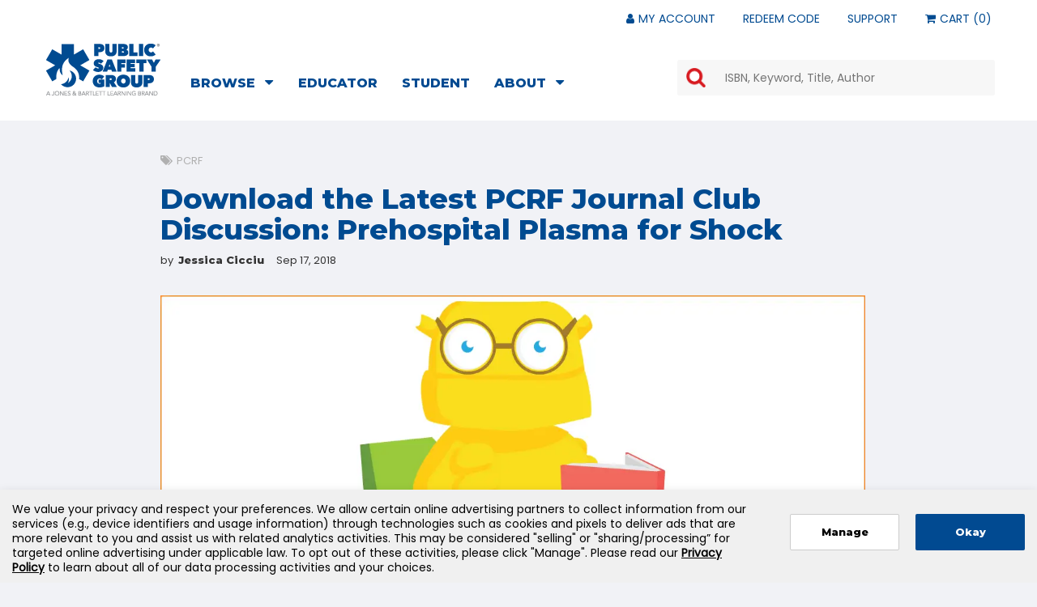

--- FILE ---
content_type: text/html; charset=utf-8
request_url: https://www.psglearning.com/blog/fisdap/2018/09/17/download-the-latest-pcrf-journal-club-discussion-prehospital-plasma-for-shock
body_size: 28199
content:
 <!DOCTYPE html> <html class="no-js" lang="en-US"> <head> <meta name="fragment" content="!"> <meta charset="UTF-8"> <meta http-equiv="X-UA-Compatible" content="ie=edge"> <meta name="viewport" content="width=device-width, initial-scale=1"> <title>
	Download the Latest PCRF Journal Club Discussion: Prehospital Plasma for Shock
</title> <link href="/ResourcePackages/Main/assets/css/style.css" rel="stylesheet" type="text/css"> <link rel="shortcut icon" href="/ResourcePackages/Main/assets/Images/favicon.png"> <script src="https://code.jquery.com/jquery-3.6.3.min.js" type="text/javascript"></script><script src="https://code.jquery.com/jquery-migrate-1.2.1.min.js" type="text/javascript"></script> <script type="text/javascript" src="https://nexus.ensighten.com/jbl/prod/Bootstrap.js"></script> <meta property="og:title" content="Download the Latest PCRF Journal Club Discussion: Prehospital Plasma for Shock" /><meta property="og:description" content="Did you catch the latest PCRF Journal Club discussion, &quot;Plasma-first resuscitation to treat haemorrhagic shock during emergency ground transportation in an urban area: a randomised trial?&quot;" /><meta property="og:type" content="article" /><meta property="og:url" content="https://www.psglearning.com/blog/fisdap/2018/09/17/download-the-latest-pcrf-journal-club-discussion-prehospital-plasma-for-shock" /><meta property="og:image" content="https://www.psglearning.com/images/default-source/fisdap-library/blog-associated/default-research.jpg?sfvrsn=69a18194_2" /><meta property="og:site_name" content="AscendBase" /><style type="text/css" media="all">.show-indv-post {
 display:none; 
}
/* PSG specific */
.header-blog {
background-image: url('/images/default-source/bkg-images/psg-blog-hero.jpg');
background-size: cover;
background-repeat: no-repeat;
background-position: center center;
}
UL.pagination LI A {
  padding: 6px 15px 4px 15px;
  border: 1px solid #004b91;
}
.pagination > .active > a, UL.pagination LI A {
  font-family: "Avenir Light";
  color: #004b91;
  background-color: #fff;
}
.pagination > .active:hover > a, UL.pagination LI A:hover, UL.pagination LI.active a {
  color: #004b91;
  background-color: #e0e0e0;
  text-decoration: none;
}
UL.pagination LI.active a {
  color: #fff;
  background-color: #2d6ca3;
  text-decoration: none;
}
.blogpost-list-item H2 A, .blogpost-list-item H3 A {
  font-family: "Avenir Black";
}
LI.blogpost-tag-list-item A, LI.blogdetail-tag-list-item A {
  color: #b0b0b0;
  font-size: inherit;
}
.blogpost-summary-section {
	font-family: 'Avenir Light',Helvetica,Arial,sans-serif;
	font-size: inherit;
	line-height: inherit;
}
LI.blogpost-tag-list-item, LI.blogdetail-tag-list-item {
	font-family: 'Avenir Light',Helvetica,Arial,sans-serif;
}
LI.blogpost-tag-list-item A:hover, LI.blogdetail-tag-list-item A:hover, LI.blogpost-tag-list-item A:focus, LI.blogdetail-tag-list-item A:focus, LI.blogpost-tag-list-item A:active, LI.blogdetail-tag-list-item A:active {
  color: #2d6ca3;
}
.blogdetail-auth-name { 
	font-family: 'Avenir Black',Helvetica,Arial,sans-serif;
}
.blogdetail-title { 
	color: #004b91; 
}
.blogdetail-title SPAN {
	font-family: 'Avenir Black',Helvetica,Arial,sans-serif;
  font-size: 35px;
	margin-top: 15px;
}
.blogdetail-content-section, .blogdetail-content-section UL LI, .blogdetail-content-section SPAN {
	font-family: 'Avenir Light',Helvetica,Arial,sans-serif;
}
.blogdetail-content-section strong, .blogdetail-content-section strong { 
	font-family: "Avenir Black"; 
	font-weight: normal;
	font-style: normal;
}
.blogdetail-auth-by, .blogdetail-date {
	font-family: 'Avenir Light',Helvetica,Arial,sans-serif;
}
.blogdetail-content-section H2 { 
	font-family: 'Avenir Black',Helvetica,Arial,sans-serif;
	font-weight: normal;
	font-style: normal;
	font-size: inherit; 
	line-height: inherit;  
}
.blogdetail-content-section A {
	font-family: 'Avenir Black',Helvetica,Arial,sans-serif !important;
	font-weight: normal;
}
.blogdetail-comments-section { 
	font-size: 24px; 
	color: #2d6ca3; 
}
.blogdetail-comments-section div p { 
	color: inherit; 
}
.blogdetail-comments-section BUTTON {
  color: #fff;
  background-color: #004b91;
  border: 1px solid #004b91;
}
.blogdetail-comments-section BUTTON:hover, .blogdetail-comments-section BUTTON:active, .blogdetail-comments-section BUTTON:focus {
  color: #fff;
  background-color: #2d6ca3;
  border: 1px solid #2d6ca3;
}
.blogdetail-comments-section H3 SPAN {
	font-family: 'Avenir Black',Helvetica,Arial,sans-serif;
}
.blogdetail-comments-section textarea { 
	border: 1px solid #b5b5b8; 
}
.hs-blog-signup {
	margin-top: 15px;
}
.hs-blog-signup .hbspt-form P {
    font-size: inherit;
	line-height: inherit;
}
.hs-blog-signup LABEL SPAN {
	font-size: 12px;
	font-family: 'Avenir Black',Helvetica,Arial,sans-serif !important;
}
.hs-blog-signup LABEL.hs-error-msg {
	font-size: 10px;
	color: #c10c13;
}
.hs-blog-signup DIV.input INPUT {
	margin-top: 10px;
	background-color: transparent;
	border: none;
	border-bottom: 1px solid #2d6ca3;
}
.hs-blog-signup .hbspt-form INPUT.hs-button {
  color: #fff;
  background-color: #2d6ca3;
  border: 1px solid #2d6ca3;
	padding: 5px 0px 3px 0px;
	text-transform: none;
	transition: all 0.3s;
	cursor: pointer;
  font-family: "Avenir Black";
}
.hs-blog-signup INPUT.hs-button:hover, .hs-blog-signup INPUT.hs-button:active, .hs-blog-signup INPUT.hs-button:focus {
  color: #2d6ca3;
  background-color: #fff;
  border: 1px solid #2d6ca3;
}
UL.blog-category-section LI {
	font-family: 'Avenir Light',Helvetica,Arial,sans-serif;
}
UL.blog-category-section LI A {
	display: block;
	width: 100%;
	font-size: 14px;
	color: #000;
	background-color: #e3e3e3;
	border-left: 10px solid #e3e3e3;
	padding: 11px 15px 9px 8px;
	transition: all 0.3s;
}
UL.blog-category-section LI A:hover, UL.blog-category-section LI A:focus, UL.blog-category-section LI A:active {
	border-left: 10px solid #2d6ca3;
	color: #2d6ca3;
	color: #2d6ca3;
	text-decoration: none;
}
.hide-indv-post #searchbar-header {
  position: static;
  width: 100%;
  background-color: transparent;
  padding-left: 0;
	padding-right: 0;
}
.hide-indv-post #searchbar-header DIV {
  padding-top: 0;
}
.hide-indv-post INPUT.form-control {
	box-shadow: none;
	margin-bottom: 10px;
	height: auto;
	border: none;
	border-bottom: 1px solid #2d6ca3;
  background-color: transparent;
	border-radius: 0px;
}
.hide-indv-post .form-control::placeholder {
    color: transparent;
}
.hide-indv-post #searchbar-header .input-group-btn {
  display: block;
	width: 100%;
}
.hide-indv-post #searchbar-header .input-group-btn BUTTON {
	width: 100%;
	background-color: #2d6ca3;
	border: 1px solid #2d6ca3;
	padding: 1px;
	height: auto;
	border-radius: 4px;
	transition: all 0.3s;
}
.hide-indv-post #searchbar-header .input-group-btn BUTTON:hover, .hide-indv-post #searchbar-header .input-group-btn BUTTON:active, .hide-indv-post #searchbar-header .input-group-btn BUTTON:focus {
background-image: none;
background-color: #fff;
border: 1px solid #2d6ca3;
color: #2d6ca3;
}
.hide-indv-post .icon-search::before {
    content: "Search";
	font-family: 'Avenir Black',Helvetica,Arial,sans-serif;
	font-size: 14px;
}
.side-section .blogpost-list-item:hover H3 {
	color: #2d6ca3 !important;
}
UL.blog-tag-section LI A {
	font-family: 'Avenir Light',Helvetica,Arial,sans-serif;
	font-size: 13px;
}
UL.blog-tag-section LI A:hover, UL.blog-tag-section LI A:active, UL.blog-tag-section LI A:focus {
  background-color: #2d6ca3;
  border: 1px solid #2d6ca3;
}
.blogdetail-content-section .panel-body {
  padding: 0em 0em;
}

/* global styles start here */
UL.pagination LI {
  clear: both;
  margin: 0px -4px 20px 0;
  box-shadow: none;
  background-color: transparent;
  padding: 0;
  list-style-type: none;
  display: inline-table;
  width: auto;
}
.blogpost-list H1, .blogpost-list H2, .blogpost-list H3, .blogpost-list H4 {
 line-height: normal; 
}
.blogpost-list-item {
margin: 0px 15px 20px 0;
box-shadow: 0 3px 6px 0 rgba(0,0,0,0.1);
background-color: rgba(255,255,255,0.95);
list-style-type: none;
display: inline-block;
width: 46%; 
transition: all 0.3s;
}
.blogpost-list-item:hover {
box-shadow: 1px 4px 7px 1px rgba(0,0,0,0.3);
}
.blogpost-tag-section {
  padding: 15px 30px 0px 30px;
  margin-top: 10px;
}
.blogpost-tag-section UL {
}
LI.blogpost-tag-list-item, LI.blogdetail-tag-list-item {
  list-style-type: none;
  display: inline-table;
  text-transform: uppercase;
}
LI.blogpost-tag-list-item H4, LI.blogdetail-tag-list-item H4 {
  display: inline;
  font-size: 14px;
}
LI.blogpost-tag-list-item::after, LI.blogdetail-tag-list-item::after {
  content: ",";
}
LI.blogpost-tag-list-item:last-of-type::after, LI.blogdetail-tag-list-item:last-of-type::after {
  content: "";
}
LI.blogpost-tag-list-item:first-of-type::before, LI.blogdetail-tag-list-item:first-of-type::before {
  font-family:FontAwesome;
  content: "\f02c";
  padding-right: 5px;
	color: #b0b0b0;
}
LI.blogpost-tag-list-item A, LI.blogdetail-tag-list-item A { 
  font-size: 13px; 
}
LI.blogpost-tag-list-item A:hover, LI.blogdetail-tag-list-item A:hover {
  text-decoration: none;
}
.blogpost-list-item H2, .blogpost-list-item H3 {
  font-size: 20px;
	line-height; 24px;
  margin: 0;
  padding: 5px 30px 5px 30px; 
}
.blogpost-list-item H2 A:hover, .blogpost-list-item H3 A:hover {
  text-decoration: underline;
}
.blogpost-list .blogpost-list-item a:hover h3 { 
  text-decoration: underline; 
}
.blogpost-summary-section {
  padding: 5px 30px 15px 30px; 
  margin-bottom: 10px;
}
.blogdetail-tag-section {
	margin-top: 30px;
}
.blogdetail-auth-date-section { 
	font-size: 13px; 
}
.blogdetail-associated-image-section {
  margin: 35px 0 35px 0;
}
.blogdetail-soc-media-share-section {
  width: 8%;
  float: left;
}
.blogdetail-secondary-section {
  width: 90%;
  float: left;
}
.blogdetail-soc-media-share-section UL {
  margin-top: -4px;
}
.blogdetail-soc-media-share-section UL LI {
  width: 50%;
  list-style-type: none;
  text-align: center;
  border-bottom: 1px solid #ededed;
  padding: 10px;
}
.blogdetail-soc-media-share-section UL LI:last-of-type {
  border-bottom: none;
}
.blogdetail-soc-media-share-section .icon-twitter::before, .blogdetail-soc-media-share-section .icon-facebook::before, .blogdetail-soc-media-share-section .icon-linkedin::before {
  font-size: 18px;
  color: #4f4f4f;
}
.blogdetail-soc-media-share-section .icon-twitter::before {
  content: "\f099";
}
.blogdetail-soc-media-share-section .icon-twitter:hover::before {
  color: #33b6ff;
}
.blogdetail-soc-media-share-section .icon-facebook::before {
  content: "\f09a";
}
.blogdetail-soc-media-share-section .icon-facebook:hover::before {
  color: #29499d;
}
.blogdetail-soc-media-share-section .icon-linkedin::before {
  content: "\f0e1";
}
.blogdetail-soc-media-share-section .icon-linkedin:hover::before {
  color: #004b91;
}
.blogdetail-item H1, .blogdetail-item H2, .blogdetail-item H3, .blogdetail-item H4 {
 line-height: normal; 
}
.blogdetail-content-section {
  width: 95%; 
  padding-bottom: 40px;
  font-size: 20px; 
  line-height: 30px;
}
.blogdetail-content-section H1, .blogdetail-content-section H3, .blogdetail-content-section H4, .blogdetail-content-section H5  {
  padding: 0 !important;
  margin: 0 0 15px 0 !important;
}
.blogdetail-content-section H2 {
  padding: 0 !important;
  margin: 20px 0 15px 0 !important;
}
.blogdetail-content-section UL {
  margin: 20px 0 25px 45px;
}
.blogdetail-content-section UL LI {
  margin: 0 0 8px 0;
}
.blogdetail-comments-section {
  margin-left: -8%;
  border-top: 1px solid #ccc; 
}
.blogdetail-comments-section IMG {
  display: none; 
}
.blogdetail-comments-section textarea { 
	margin-top: 30px; 
}
.blogdetail-comments-section TEXTAREA, .blogdetail-comments-section INPUT {
  width: 100%;
  margin-bottom: 20px;
	font-size: 16px;
	line-height: 24px;
	padding: 10px;
	color: #000000;
}
.blogdetail-comments-section div p, .blogdetail-comments-section div a { 
	font-size:16px; 
	line-height: 22px; 
}
.blogdetail-comments-section h3 { 
	font-size: 24px; 
	margin-top: 40px; 
}
.blogdetail-comments-section BUTTON {
  border-radius: 4px;
  padding: 5px 30px;
	transition: all 0.3s;  
	font-weight: normal; 
	font-size: 14px;
}
.hs-blog-signup .hbspt-form P { 
  font-size: 11px; 
  line-height: 16px; 
}
.hs-blog-signup LABEL SPAN { 
  font-size: 14px; 
}
ul.hs-error-msgs { 
  list-style-type: none; 
}
.hs-blog-signup LABEL.hs-error-msg { 
  font-style: italic; 
}
.hs-blog-signup INPUT.hs-button {
	width: 100%;
	margin-top: 10px;
	padding: 5px 0;
	border-radius: 3px;
}
UL.blog-category-section LI {
	list-style-type: none;
	margin-bottom: 7px;
	background-color: #e3e3e3;
}
UL.blog-category-section LI H4 {
	margin: 0;
	padding: 0;
}
.side-section .blogpost-list-item {
  margin: 0px 0px 20px 0;
  box-shadow: none;
  background-color: transparent;
  list-style-type: none;
  display: inline-block;
  width: 100%;
transition: all 0.3s;
}
.side-section .blogpost-interior-section {
  display: table;
  width: 100%;
  height: 100%;
}
.side-section .blogpost-list-item H2, .side-section .blogpost-list-item H3 {
    font-family: "Avenir Black";
    font-size: 14px;
    margin: 0;
    padding: 0px 0px 0px 10px;
}
.side-section .blogpost-associated-image-section {
    width:  20%;
    overflow: hidden;
    display: table-cell;
	vertical-align: middle;
}
.side-section .blogpost-associated-image-section IMG {
    heigh: 115%;
    max-height: 115%;
    max-width: 145%;
    margin-left: -20%;
}
.side-section .blogpost-title-section {
    width: 50%;
	display: table-cell;
	vertical-align: middle;
}
.blog-search-phone-fix {
	margin-top: 2em;
}
UL.blog-tag-section LI {
	list-style-type: none;
	display: inline-block;
	line-height: 29px;
	margin-right: 3px;
	margin-bottom: 5px;
}
UL.blog-tag-section LI H4 {
	margin-top: 0px;
	margin-bottom: 1px;
}
UL.blog-tag-section LI A {
	display: block;
	padding: 1px 15px 2px 15px;
	color: #fff;
	line-height: 22px;
	background-color: #828282;
	border: 1px solid #828282;
	border-radius: 4px;
	transition: all 0.3s;
}
UL.blog-tag-section LI A:hover, UL.blog-tag-section LI A:focus, UL.blog-tag-section LI A:active {
	text-decoration: none;
}
.blog-video, .embed-video-container, .embed-container {
    position: relative;
    width: 100%;
    height: 0;
    padding-bottom: 56.25%;
}
.blog-video IFRAME, .embed-video-container IFRAME, .embed-container IFRAME {
    position: absolute;
    top: 0;
    left: 0;
    width: 100%;
    height: 100%;
}
/* blogpost callouts section */
.blog-callout-wrapper { border: 1px solid #b0b0b0; margin: 20px 0 30px 0; padding: 30px; background-color: #ffffff; }
.blog-callout-wrapper h3 { font-family: "Avenir Black",Helvetica,Arial,sans-serif; color: #004b91; }
.blog-callout-left { padding-left: 0px; }
.blog-callout-right { float: right; }
.blog-callout-right img { width: 250px; }
.blog-callout-button { font-family: "Avenir Black",Helvetica,Arial,sans-serif; font-weight: normal; font-style: normal; display: inline-block; font-size: 14px; border: 2px solid #004B91; border-radius: 4px; color: #fff; background-color: #004b91; text-decoration: none; padding: 5px 0px; text-align: center; width: 100%; max-width: 250px; margin: 15px 0 0 0; transition: 0.3s all ease-in-out; cursor: }
.blog-callout-button:hover { border: 2px solid #002b61; background-color: #002b61; text-decoration: none; }

/* accordion section */
#accordion {
  margin-bottom: 1.5em;
}
.panel-heading {
  background-color: #4cbea0;
  padding: 0.75em 1.5em;
}
.panel-heading:hover {
  background-color: #42a58d;
}
.panel-heading H4 {
	margin: 0 0 0 0 !important;
}
.panel-heading H4 A {
  	font-family: "Avenir Black",Helvetica,Arial,sans-serif;
	font-weight: normal; 
  	font-style: normal; 
}
.icon-plus-minus-square A:hover, .icon-plus-minus-square A:focus {
    text-decoration: none;
}
.icon-plus-minus-square A, .icon-plus-minus-square A.collapsed {
  color: #fff;
  font-size: 20px;
}
.icon-plus-minus-square A::before {
  color: #fff;
  content: "\f077"; 
  margin-right: 10px;
}
.icon-plus-minus-square A.collapsed::before {
  color: #fff;
  content: "\f078";
  margin-right: 10px;
}
.panel-default {
  border: none !important;
  margin-bottom: 15px !important;
}
.panel-body {
  background-color: #fff;
  font-size: 18px;
  color: #797979;
  line-height: 28px;
  padding: 1em 1.9em;
}

@media (max-width: 994px) {
        .blog-callout-right { float: none; }
        .blog-callout-right img { margin-top: 20px; }
}

@media (max-width:767px) {
		.blogpost-list-item {
			width: 100%;
		}
		.blog-search-phone-fix {
			margin-top: 2em;
		}
		.side-section .hidden-xs {
			display: block !important;
		}
}</style><script type="text/javascript">
$(function() {
    if ( document.location.href.indexOf('blog/psg') > -1 ) {
        $('.hide-indv-post').hide();
        $('.article-float-none').css({"float": "none"})
    }
});

$(function() {
    if ( document.location.href.indexOf('blog/videos') > -1 ) {
        $('.hide-indv-post').hide();
        $('.article-float-none').css({"float": "none"})
        $('.show-indv-post').css({"display": "block"})
        $('.blogdetail-associated-image-section IMG').css({"display": "none"})
    }
});

$(function() {
    if ( document.location.href.indexOf('blog/pdfs') > -1 ) {
        $('.hide-indv-post').hide();
        $('.article-float-none').css({"float": "none"})
        $('.show-indv-post').css({"display": "block"})
    }
});

$(function() {
    if ( document.location.href.indexOf('blog/webinars') > -1 ) {
        $('.hide-indv-post').hide();
        $('.article-float-none').css({"float": "none"})
        $('.show-indv-post').css({"display": "block"})
    }
});

$(function() {
    if ( document.location.href.indexOf('blog/ecsi') > -1 ) {
        $('.hide-indv-post').hide();
        $('.article-float-none').css({"float": "none"})
        $('.show-indv-post').css({"display": "block"})
    }
});

$(function() {
    if ( document.location.href.indexOf('blog/fisdap') > -1 ) {
        $('.hide-indv-post').hide();
        $('.article-float-none').css({"float": "none"})
        $('.show-indv-post').css({"display": "block"})
    }
});

$(function() {
    if ( document.location.href.indexOf('blog/recert') > -1 ) {
        $('.hide-indv-post').hide();
        $('.article-float-none').css({"float": "none"})
        $('.show-indv-post').css({"display": "block"})
    }
});
</script><script type="text/javascript" src="https://cdn.optimizely.com/js/25171550027.js"></script><style type="text/css" media="all">body { color:#333; }
.btn-primary { font-family: "Avenir Black",Helvetica,Arial,sans-serif; font-weight: normal; font-style: normal; background-color: #004b91; border: 2px solid #004b91; padding: 10px 30px; transition: all 0.3s ease-in-out; }
.btn-primary:focus, .btn-primary:hover { background-color: #002b61; border: 2px solid #002b61; background-image: none !important; }
.btn-outline-primary, .text-primary, a, a.text-primary, a.text-primary:focus, a.text-primary:hover { color: #004b91; }
.color-2 { color: #004b91; }
.color-bg-2, .psg-table-hdr { background-color: #004b91; }
.btn-outline { font-family: "Avenir Black",Helvetica,Arial,sans-serif; font-weight: normal; font-style: normal; color: #004b91; background-color: transparent; border: 2px solid #004b91; padding: 10px 30px; transition: all 0.3s ease-in-out; }
.btn-outline:focus, .btn-outline:hover { color: #004b91 !important; background-color: #f2f2f2; }
.panel FOOTER .btn-primary { background-color: #004b91; border: 2px solid #004b91; padding: 10px 30px; border-radius: 4px; transition: all 0.3s ease-in-out; }
.panel FOOTER .btn-primary:focus, .panel FOOTER .btn-primary:hover { background-color: #002b61; border: 2px solid #002b61; background-image: none !important; }
.header-logo {
    background: url(/images/default-source/logos/header-logo.png) no-repeat 0 0;
}
.footer-logo {
    background: url(/images/default-source/logos/footer-logo.png) center no-repeat;
}
.mkt-box-border {
	border: 1px solid #ddd;
}
.mkt-box-shadow {
	border: 1px solid #e8e8e8;
	box-shadow: 0 3px 6px 0 rgba(0,0,0,0.1);
}
.mkt-box-shadow-noborder {
	box-shadow: 0 3px 6px 0 rgba(0,0,0,0.15);
}
.mkt-box-corner {
	border-radius: 6px;
}
.overlay-inner {
  position: absolute; 
  top: 0; 
  left: 0; 
  height: 100%;
}
.vertCenterLevelOne {
	position:relative; 
	z-index:0;
}
.vertCenterLevelTwo { /* any IMGs need to be at the same level as this container */
	position:absolute; 
	z-index:1;
	top:0;
	left:0;
	right:0;
	bottom:0;
}
.vertCenterLevelThree {
	display:table;
	height:100%;
}
.vertCenterLevelFour {
	display:table-cell;
	vertical-align:middle;
}
.three-col-max-height {
	max-height: 450px;
	overflow: hidden;
}
.psg-table-hdr-grad {
	border: 1px solid #004b91;
	border-radius: 5px 5px 0px 0px;
	background: #004b91; /* Old browsers */
	background: -moz-linear-gradient(top, #126ec4 46%, #004b91 100%); /* FF3.6+ */
	background: -webkit-gradient(linear, left top, left bottom, color-stop(46%,#126ec4), color-stop(100%,#004b91)); /* Chrome,Safari4+ */
	background: -webkit-linear-gradient(top, #126ec4 46%,#004b91 100%); /* Chrome10+,Safari5.1+ */
	background: -o-linear-gradient(top, #126ec4 46%,#004b91 100%); /* Opera 11.10+ */
	background: -ms-linear-gradient(top, #126ec4 46%,#004b91 100%); /* IE10+ */
	background: linear-gradient(top, #126ec4 46%,#004b91 100%); /* W3C */
}
.color-bg-nremt-backdrop { 
	background-image: url('/images/default-source/marketing-widget-gfx/home-page/full-width/bkg-nremt.jpg');
	background-repeat: repeat;
	background-position: center center;
}

.color-bg-immersive-backdrop { 
	background-image: url('/images/default-source/marketing-widget-gfx/home-page/full-width/bkg-immersive.jpg');
	background-repeat: repeat;
	background-position: center center;
}

a.greenCalloutBtn {
	display: block;
	margin: 0 auto;
	font-family: "Avenir Black",Helvetica,Arial,sans-serif;
	text-decoration: none;
	text-align: center;
	color:#fff;
	width: 60%;
	padding: 15px 0px;
	border-radius: 5px;
	text-shadow: 1px 3px #333;
	font-size: 25px;
	border: 1px solid #008700;
	background: #00b300; /* Old browsers */
	background: -moz-linear-gradient(top, #00b300 46%, #008700 100%); /* FF3.6+ */
	background: -webkit-gradient(linear, left top, left bottom, color-stop(46%,#00b300), color-stop(100%,#008700)); /* Chrome,Safari4+ */
	background: -webkit-linear-gradient(top, #00b300 46%,#008700 100%); /* Chrome10+,Safari5.1+ */
	background: -o-linear-gradient(top, #00b300 46%,#008700 100%); /* Opera 11.10+ */
	background: -ms-linear-gradient(top, #00b300 46%,#008700 100%); /* IE10+ */
	background: linear-gradient(top, #00b300 46%,#008700 100%); /* W3C */
}

a.greenCalloutBtn:hover {
	text-decoration: none;
	border: 1px solid #00a100;
	background: #00cc00; /* Old browsers */
	background: -moz-linear-gradient(top, #00cc00 46%, #00a100 100%); /* FF3.6+ */
	background: -webkit-gradient(linear, left top, left bottom, color-stop(46%,#00cc00), color-stop(100%,#00a100)); /* Chrome,Safari4+ */
	background: -webkit-linear-gradient(top, #00cc00 46%,#00a100 100%); /* Chrome10+,Safari5.1+ */
	background: -o-linear-gradient(top, #00cc00 46%,#00a100 100%); /* Opera 11.10+ */
	background: -ms-linear-gradient(top, #00cc00 46%,#00a100 100%); /* IE10+ */
	background: linear-gradient(top, #00cc00 46%,#00a100 100%); /* W3C */
}
.p-t-4-5, .p-y-4-5 {
	padding-top: 4.5em;
}
.p-t-5, .p-y-5 {
	padding-top: 5em;
}
.p-t-7, .p-y-7 {
	padding-top: 7em;
}
.p-t-9, .p-y-9 {
	padding-top: 9em;
}
.p-t-11, .p-y-11 {
	padding-top: 11em;
}
.p-t-13, .p-y-13 {
	padding-top: 13em;
}
.p-t-16, .p-y-16 {
	padding-top: 16em;
}
.p-t-21, .p-y-21 {
	padding-top: 21em;
}
.p-b-4-5, .p-y-4-5 {
	padding-bottom: 4.5em;
}
.p-b-5, .p-y-5 {
	padding-bottom: 5em;
}
.p-b-7, .p-y-7 {
	padding-bottom: 7em;
}
.p-b-9, .p-y-9 {
	padding-bottom: 9em;
}
.p-b-11, .p-y-11 {
	padding-bottom: 11em;
}
.p-b-13, .p-y-13 {
	padding-bottom: 13em;
}
.p-b-16, .p-y-16 {
	padding-bottom: 16em;
}
.p-t-21, .p-y-21 {
	padding-top: 21em;
}
.card-blue-overlay {
	background-repeat: no-repeat;
	background-position:  center center;
	background-size: cover;
	background-color: #014a91;
	width: 100%;
	position: relative;
	z-index: 0;
}
.card-blue-overlay::after {
	position: absolute;
	top:0;
	right:0;
	width: 100%;
	height: 100%;
	content:"";
    background-color: rgba(1,74,145,.9);
}
.card-blue-container {
	position: absolute; 
	z-index: 10; 
	width: 100%;
}
.card-dark-overlay {
	background-repeat: no-repeat;
	background-position:  center center;
	background-size: cover;
	width: 100%;
	position: relative;
	z-index: 0;
}
.card-dark-overlay::after {
	position: absolute;
	top:0;
	right:0;
	width: 100%;
	height: 100%;
	content:"";
    background-color: rgba(0,0,0,.7);
}
.card-dark-container {
	position: absolute; 
	z-index: 10; 
	width: 100%;
}

  /* Product Detail Page Styles */
.tab-content FIGURE.table, .tab-content FIGURE.table TABLE {
 width: 100%; 
}
.tab-content FIGURE.table tr td, .tab-content FIGURE.table tr th {
 border: 1px solid #333;
  padding: .25rem .75rem;
}
   .product-details HEADER, SPAN.isbn {
    font-size: 17px;
  line-height: 12px;
}
div [ng-if="productTablInfo.publishOn.trim()"] {
  display: none;
}
.optionalPgCo {
  display: none;
}
.product-title {
    height: 84px;
    max-height: 84px;
}
#prodCatTopHdr {
	letter-spacing: 0.6px;
	font-weight: 600;
	display: none;
}
.scrollnav-wrapper #prodCatTopHdr {
	display: block;
}
#productCatalog {
	margin-top: 1em !important;
}
A[class="m-t-1 text-bold center-block text-xs-center"] {
	letter-spacing: 0.6px;
	color: #d71920;
	margin-top: 20px !important;
}
#productGroupTitle HEADER H2{
	margin-top: 8px;
}
#productGroupTitle HEADER H2 SPAN {
	letter-spacing: .6px;
}
#productGroupTitle HEADER H3 {
	margin-top: 12px;
}
#productGroupTitle HEADER H4 SPAN {
	font-weight: 700;
}
/* LEFTSIDE MENU */
#mainThumbnail {
	width: 80%;
	max-width: 350px;
}
#product-thumbnails .active > img {
    display: none;
}
.product-details HEADER {
	margin-left: 3px;
	width: 93%;
	padding-top: 5px;
	border-top: 1px solid #ccc;
	font-size: 15px;
}
.product-details HEADER DIV {
	margin: 0 !important;
}
.product-details HEADER DIV DIV {
	margin-top: 12px !important;
}
SPAN.isbn LABEL {
	margin-left: -3px;
}
SPAN.isbn SPAN {
}
SPAN.price {
	font-size: 21px;
}
.product-details * {
}
.product-details {
	padding-top: 0 !important;
}
.product-details DIV {
	padding-right: 0 !important;
}
DIV[class='col-xs-12 p-x-0 text-center text-lg-left p-x-1-lg m-y-2'] {
	margin-top: 1em !important;
}
.product-details .wrapper {
	margin-top: -10px;
	margin-bottom: 0.5em !important;
}
.product-details .wrapper LABEL {
	font-size: 21px;
	line-height: 2.4em;
}
.quantity-input {
	margin-top: 3px;
}
.product-details HR {
	border-top: 1px solid #fafafa;
	margin-bottom: 3px;
	margin-top: 0;
}
.product-details .btn-lg, .product-details .btn-outline-danger {
	clear: both;
}
.product-details DIV UL {
	display: inline-block;
}
#orderingOptions {
	margin-top: 1.5em !important;	
}
#orderingOptions H4 {
	width: 95%;
	margin-top: 0em !important;
	margin-bottom: 0;
	padding-top: 1em !important;
	border-top: 1px solid #ccc;
}
.border-b-wrapper {
    border-bottom: none;
}
.product-details .icon-arrow-right::before {
    font-size: 10px;
}

/* TABS SECTION */
#product-description-label {
	padding-top: 19px;
	padding-bottom: 19px;
}
.nav-tabs LI A {
	font-size: 13px;
	font-family: "Avenir Black",Helvetica,Arial,sans-serif;
	letter-spacing: 0.4px;
	padding-left: 9px;
	padding-right: 9px;
	padding-top: 19px;
	padding-bottom: 19px;
	text-align: center;
	color: #587fa1;
}
.nav-tabs LI A:hover {
	text-decoration: none !important;
	color: #555;
}
.nav-tabs:not(.nav-pills) > li.active > a {
    text-decoration: none !important;
}
.nav-tabs > li.active > a, .nav-tabs > li > a:hover {
    background-color: #ebebeb;
}
#product-content-5 A {
	float:right;
	display: inline-block;
	color: #fff;
	margin-right: 1em;
	padding: 8px 1em;
	background-color: #337ab7;
	border: 1px solid #337ab7;
	border-radius: 4px;
}
#product-content-5 A:hover,#product-content-5 A:focus  {
	background-color: #2e6da4;
	border: 1px solid #2e6da4;
	text-decoration: none;
}
.tab-content, .nav-tabs {
	width: 74%;
	float: right;
}
.tab-content {
	background-color: #fff;
	margin-top: 0 !important;
	padding: 20px 2%;
	border: 1px solid #ddd;
	border-top: none;
}
.tab-content UL LI UL LI:before {
	font-family: "Avenir Light",Helvetica,Arial,sans-serif;
    content: "\00b7";
	padding: 0 10px 0 5px;
}

@media (max-width: 991px) {	
	.tab-content, .nav-tabs {
		width: 100%;
		float: left;
	}
	#product-description-label, #product-content-1-label, #product-content-2-label, #product-content-3-label, #product-content-4-label, #product-content-5-label, #product-content-6-label, #product-content-7-label, #product-content-8-label {
		text-align: left;
	}
	#mainThumbnail {
		width: 100%;
	}
	.product-details HEADER {
		margin-left: 0;
		width: 100%;
	}
	.product-details HEADER DIV {
		width: 100%;
		text-align: center;
	}
	
}

@media (max-width: 768px) {
		.vertCenterLevelTwo {
			position: inherit;
		}
		.vertCenterLevelThree {
			margin: 20px 1% 20px 1%;
		}

}

@media (min-width:768px){
		.text-size-2-6-sm {
			font-size: 2.6em;
		}
		.text-size-2-4-sm {
			font-size: 2.4em;
		}
		.text-size-2-2-sm {
			font-size: 2.2em;
		}
		.text-size-1-8-sm {
			font-size: 1.8em;
		}
		.text-size-1-7-sm {
			font-size: 1.7em;
		}
		.text-size-1-6-sm {
			font-size: 1.6em;
		}
		.text-size-1-4-sm {
			font-size: 1.4em;
		}
		.text-size-1-2-sm {
			font-size: 1.2em;
		}
}</style><style type="text/css" media="all">UL.snsTopNavLinks LI {
	margin-right: 20px; 
}
UL.snsTopNavLinks LI A, A.icon-cartlink {
	color: #004B91;
}
UL LI A.icon-cartlink::before {
    content: "\f07a";
    padding-right: 1px;
}
UL LI A.snsMyAccountLabel::before {
    font-family: FontAwesome;
    content: "\f007";
    padding-right: 1px;
}
.header-wrapper::after {
  border-bottom: none;
}
.button-bar {
  height: 5px;
  margin: 5px 0;
}
.header-logo {
  margin: 8px 2em 18px 6px;
}

SECTION.ss360-section {
	z-index: 100;
}
BUTTON.ss360-section__button {
	display: none !important;
}
.ss360-custom-search {
	padding: 0px 0px !important;
}
.ss360-custom-search .ss360-custom-search__searchbox, .ss360-section__input {
	box-shadow: 0px 0px 0px rgba(0,0,0,.12) !important;
	border: 0px !important;
    background-image: url('/images/default-source/nav/mag-glass-red.png');
    background-repeat: no-repeat;
    background-size: 6% !important;
    background-position: 11px !important;
    padding: 10px 16px 10px 55px !important;
	max-width: none !important;
}


@media (max-width:580px) {

	.header-logo {
		margin: 22px 2em 18px 6px;
	}
	.header-wrapper .icon-header-search {
		padding-right: 60px;
		padding-top: 6px;
	}
	.header-wrapper .icon-header-search::before {
		font-size: 30px;
		color: #d71920;
	}
	#searchbar-header {
		padding: 0;
	}
	#searchbar-header .ss360-section {
		padding-top: 22px !important;
		padding-bottom: 22px !important;
		border-top: 5px solid #d71920;
		background-color: #333;
		text-align: center;
	}
	.ss360-section__input {
		border-radius: 20px !important;
		width: 92% !important;
	}
	#searchbar-header .input-group {
		margin-top: -2em;
	}

}</style><style type="text/css" media="all">.sns-mega-menu  {
  float: left;
  width: 100%;
  margin-top: 15px;
}
#main-nav-toggle UL LI A[href="/redeem-code"], #main-nav-toggle UL LI A[href="/my-account"], #main-nav-toggle UL LI A[href="/techsupport-redirect"], #main-nav-toggle UL LI A[href="/cart-redirect"] {
	display: none;
}
.sns-mega-menu .dropdown-menu {
  border-radius: 0px !important;
  border: none;
  border-top: 5px solid #d71920;
  background-color: #333;
  padding-bottom: 40px;
}
.mobile-view {
 display: none;
}
[class*=col-sm-sns] A { 
	color: #fff; 
}
[class*=col-sm-sns] UL { 
	padding-bottom: 15px;
}
[class*=col-sm-sns] UL { 
	background-color: #3d3d3d; 
	width: 95%; 
	margin-top: 35px; 
}
UL.sns-first-level LI {
  display: table-cell;
  /*width: 1%;*/
  vertical-align: middle;
  position: static !important;
}
UL.sns-first-level LI A.size18 {
	line-height: 22px;
	padding-top: 30px;
	padding-bottom: 35px;
	padding-right: 21px;
}
UL.sns-first-level LI A.size18 SPAN {
	font-family: "Avenir Black",Helvetica,Arial,sans-serif;
	text-transform: uppercase;
    	font-size: 16px;
}
UL.sns-first-level LI A.size18:hover {
	color: #D71920;
}
UL.sns-second-level {
	left: 0;
	right: 0;
	top: 100%;
	margin-top: -5px;
}
UL.sns-second-level LI {
  display: block;
}
UL.sns-second-level LI A {
	color: #fff;
	font-weight: 700;
}
UL.sns-second-level LI A:hover {
	text-decoration: underline;
}
.dropdown-header A {
	text-align: center;	
	background-color: #666;
	margin-bottom: 15px;
	font-size: 20px;
	padding: 32px 0 30px 0 !important;
}
.dropdown-header A:hover {
	text-decoration: none !important;
}
LI.snsMenuContent A {
	padding: 8px 20px 8px 20px;
}
.sns-second-level-container {
 max-width: 1200px;
  width: 92%;
  margin-right: auto;
  margin-left: auto;
}

#aboutoverviewabout-placeholder, #contactcontact-placeholder, #techsupporttech-support-placeholder, #resourresource-center-placeholder  {
  display: none; 
}
/* product solutoins column */
UL LI#products-solutionsecsi A, UL LI#products-solutionsfisdap A, UL LI#products-solutionslatin-american-resources A, UL LI#products-solutionsnavigate A, UL LI#products-solutionsaccessibility A {
	background-color: #505050;
	margin-bottom: 6px;
}
UL LI#products-solutionsecsi A:hover, UL LI#products-solutionsfisdap A:hover, UL LI#products-solutionslatin-american-resources A:hover, UL LI#products-solutionsnavigate A:hover, UL LI#products-solutionsaccessibility A:hover {
	background-color: #646464;
	text-decoration: none;
}
UL LI#products-solutionsecsi A {
	margin-top: -15px;
}
UL LI#products-solutionsnavigate A {
	margin-bottom: -15px;
}

/* individual identifier section */
UL LI#ems A {
	background-image: url('/images/default-source/nav/mega-menu-ems.jpg');
	background-size: cover;
}
UL LI#fire A {
	background-image: url('/images/default-source/nav/mega-menu-fire.jpg');
	background-size: cover;
}
UL LI#recert A {
	background-image: url('/images/default-source/nav/mega-menu-recert.jpg');
	background-size: cover;
}
UL LI#products-solutions A {
	cursor: auto;
	background-color: #333;
	text-transform: uppercase;
	font-family: "Avenir Black",Helvetica,Arial,sans-serif;
	padding: 0 0 8px 0 !important;
}
UL LI#aboutoverview A {
	background-image: url('/images/default-source/nav/mega-menu-about.jpg');
	background-size: cover;
	text-transform: uppercase;
}
UL LI#contact A {
	background-image: url('/images/default-source/nav/mega-menu-contact.jpg');
	background-size: cover;
	text-transform: uppercase;
}
UL LI#techsupport A {
	background-image: url('/images/default-source/nav/mega-menu-tech.jpg');
	background-size: cover;
	text-transform: uppercase;
}
UL LI#resource-center-redirect A {
	background-image: url('/images/default-source/nav/mega-menu-resource.jpg');
	background-size: cover;
	text-transform: uppercase;
}
UL LI#aboutoverview A, UL LI#contact A, UL LI#techsupport A, UL LI#resource-center-redirect A {
	margin-bottom: -15px;
}


.col-sm-sns-12 { width: 100%; }
.col-sm-sns-6 { width: 50%; }
.col-sm-sns-4 { width: 33.33333333%; }
.col-sm-sns-3 { width: 25%; }
.col-sm-sns-3:nth-of-type(5), .col-sm-sns-3:nth-of-type(6), .col-sm-sns-3:nth-of-type(7), .col-sm-sns-3:nth-of-type(8) { width: 100%; }
.col-sm-sns-2 { width: 25%; }
.col-sm-sns-2:nth-of-type(5), .col-sm-sns-2:nth-of-type(6), .col-sm-sns-2:nth-of-type(7), .col-sm-sns-2:nth-of-type(8) { width: 100%; }
.col-sm-sns-1 { width: 25%; }
.col-sm-sns-1:nth-of-type(5), .col-sm-sns-1:nth-of-type(6), .col-sm-sns-1:nth-of-type(7), .col-sm-sns-1:nth-of-type(8) { width: 100%; }

@media (max-width: 991px){ 

  	.sns-second-level { position: static; width: 100%; }
	.col-sm-sns-6, .col-sm-sns-4, .col-sm-sns-3, .col-sm-sns-2, .col-sm-sns-1 { width: 100%; }
  	.sns-mega-menu { width: 100%;}
  	UL.sns-first-level LI { width: 100%; position: relative !important; display: inline-block;}
  	UL.sns-second-level { margin-top: 0px; border-top: 0px !important; }

}

@media (max-width:991px) {

	.header-container-top {
		display: none;
	}
	.sns-mega-menu {
		margin-top: 0px;
		border-top: 5px solid #d71920;
	}
	.in.navbar-wrapper {
	  border-top-color: #d71920;
	}
	#main-nav-toggle UL LI A[href="/redeem-code"], #main-nav-toggle UL LI A[href="/my-account"], #main-nav-toggle UL LI A[href="/techsupport-redirect"], #main-nav-toggle UL LI A[href="/cart-redirect"] {
		display: block;
	}
	#main-nav-toggle UL LI A[href="/my-account"]::before {
		font-family: FontAwesome;
		content: "\f007";
		margin-right: 7px;
	}
	#main-nav-toggle UL LI A[href="/cart-redirect"]::before {
		font-family: FontAwesome;
		content: "\f07a";
		margin-right: 7px;
	}
	.sns-mega-menu .dropdown-menu {
		padding-bottom: 0px;
	}
	.sns-second-level-container {
		width: 100%;
	}
	UL.sns-first-level LI A.size18, UL.sns-first-level LI A.size18:hover {
		padding: 18px 25px 16px 25px !important;
		background-color: #3d3d3d;
		color: #fff;
		border-bottom: 1px solid #555555;
	}
	UL.sns-first-level LI A.size18 SPAN {
		font-size: 17px;
	}
	UL.sns-first-level LI:nth-of-type(1) A.size18, UL.sns-first-level LI:nth-of-type(2) A.size18, UL.sns-first-level LI:nth-of-type(3) A.size18, UL.sns-first-level LI:nth-of-type(4) A.size18 {
		padding: 12px 25px 10px 25px !important;
		background-color: #666;
		text-align: left;
		border-bottom: 1px solid #3d3d3d;
	}
	UL.sns-first-level LI:nth-of-type(1) A.size18 SPAN, UL.sns-first-level LI:nth-of-type(2) A.size18 SPAN, UL.sns-first-level LI:nth-of-type(3) A.size18 SPAN, UL.sns-first-level LI:nth-of-type(4) A.size18 SPAN {
		font-family: "Avenir Light",Helvetica,Arial,sans-serif;
		font-size: 16px;
	}
	.menu-dropdown > a::after {
		content: "\f0d7";
		font-size: 20px;
	}
	.menu-dropdown.open > a::after, .menu-dropdown:not(.click-dropdown):hover > a::after {
		content: "\f0d8";
	}
	[class*="col-sm-sns"] UL {
		width: 100%;
		margin-top: 0;
		padding-bottom: 0px;
	}
	#main-nav-toggle UL LI#fire A, #main-nav-toggle UL LI#ems A, #main-nav-toggle UL LI#recert A, #main-nav-toggle UL LI#products-solutions A, #main-nav-toggle UL LI#aboutoverview A, #main-nav-toggle UL LI#contact A, #main-nav-toggle UL LI#techsupport A, #main-nav-toggle UL LI#resource-center-redirect A  {
		background-image: none;
		background-color: #666;
		text-align: left;
		padding-top: 11px !important;
		padding-bottom: 8px !important;
		padding-left: 35px !important;
		box-sizing: border-box;
		font-family: "Avenir Light",Helvetica,Arial,sans-serif;
		font-size: 18px;
	}
	.dropdown-header A {
		margin-bottom: 1px;
	}
	UL LI#aboutoverview A, UL LI#contact A, UL LI#techsupport A, UL LI#resources A {
	  margin-bottom: 1px;
	}
	LI.snsMenuContent A, UL LI#products-solutionsecsi A, UL LI#products-solutionsfisdap A, UL LI#products-solutionslatin-american-resources A, UL LI#products-solutionsnavigate A, UL LI#products-solutionsaccessibility A {
		padding: 8px 10px 8px 53px;
		box-sizing: border-box;
		margin-bottom: 1px;
		background-color: #666;
	}
	UL LI#products-solutionsecsi A {
		margin-top: -0px;
	}

}</style><style type="text/css" media="all">@media (max-width:991px) {

	#fire A::after, #ems A::after, #recert A::after, #products-solutions A::after, .snsFooterDropdown SPAN::after {
		font-family: FontAwesome;
		font-size: 20px;
		content: "\f0d7";
		position: absolute;
		right: 5.5%;
	}
	#fire.active A::after, #ems.active A::after, #recert.active A::after, #products-solutions.active A::after, .snsFooterDropdown.active SPAN::after {
		content: "\f0d8";
	}

	#firefirefighter, #fireofficer, #firehazmat, #firescience, #fireoperations, #fireinspector, #fireinstructor, #fireinvestigator, #firerescue, #fireinternational-editions, #firesupport-personnel {
		display: none;
	}
	#emsemt, #emsparamedic, #emscontinuinged, #emsaemt, #emsemr, #emscpr, #emsfirstaid, #emsinternational-editions {
		display: none;
	}

	#recertairway-ventilation, #recertcardiovascular, #recertems-operations, #recertfire-rescue, #recertmedical, #recerthr-osha, #recertpharmacology, #recertpreparatory, #recertpublic-health, #recertrefresher-courses, #recertshock-resuscitation, #recertspecial-patient-populations, #recerttrauma {
		display: none;
	}

	#products-solutionsecsi, #products-solutionsfisdap, #products-solutionslatin-american-resources, #products-solutionsnavigate, #products-solutionsaccessibility {
		display: none;
	}

	#sns-foot-one-01, #sns-foot-one-02, #sns-foot-one-03, #sns-foot-one-04, #sns-foot-one-05, #sns-foot-one-06, #sns-foot-one-07, #sns-foot-one-08, #sns-foot-one-09, #sns-foot-one-10 {
		display: none;
	}

	#sns-foot-two-01, #sns-foot-two-02, #sns-foot-two-03, #sns-foot-two-04, #sns-foot-two-05, #sns-foot-two-06, #sns-foot-two-07, #sns-foot-two-08, #sns-foot-two-09, #sns-foot-two-10 {
		display: none;
	}

	#sns-foot-three-01, #sns-foot-three-02, #sns-foot-three-03, #sns-foot-three-04, #sns-foot-three-05, #sns-foot-three-06, #sns-foot-three-07, #sns-foot-three-08, #sns-foot-three-09, #sns-foot-three-10 {
		display: none;
	}

	#sns-foot-four-01, #sns-foot-four-02, #sns-foot-four-03, #sns-foot-four-04, #sns-foot-four-05, #sns-foot-four-06, #sns-foot-four-07, #sns-foot-four-08, #sns-foot-four-09, #sns-foot-four-10 {
		display: none;
	}

}</style><style type="text/css" media="all">.footer-wrapper {
  background-color: #636466;
}
.footer-wrapper, .footer-wrapper a {
  color: #fff;
}
.footer-info * {
  /* color: #fff !important; */
}
.btn-sns-quinary {
	font-family: "Avenir Black",Helvetica,Arial,sans-serif;
  	border: 2px solid #fff;
	border-radius: 4px;
	color: #004B91 !important;
	background-color: #fff;
	text-decoration: none;
	padding: 8px 30px;
}
.btn-sns-quinary:focus, .btn-sns-quinary:hover {
	color: #fff !important;
	background-color: transparent;
	text-decoration: none;
}
.modal-header BUTTON.close {
	display: none;
}
UL.footer-info LI A:hover {
	text-decoration: none;
}
.sns-footer-link-area {
  	border-top: 1px solid #555;
}
.icon-sns-blog::before {
  content: "\f086";
}
.icon-sns-facebook::before {
  content: "\f09a";
}
.icon-sns-twitter::before {
  content: "\f099";
}
.icon-sns-insta::before {
  content: "\f16d";
}
.icon-sns-youtube::before {
  content: "\f16a";
}
.icon-sns-linkedin::before {
  content: "\f0e1";
}
.sns-psg-footer-logo {
  background: url(../images/default-source/logos/footer-logo-psg-129.png) center no-repeat;
  width: 129px;
  height: 59px;
  margin-left: 35px;
}
.sns-footer-link-area SPAN {
  	display: block;
  	margin-bottom: 5px;
	font-family: "Avenir Black",Helvetica,Arial,sans-serif;
}

@media (max-width:991px) { 
  	.sns-footer-logo {
    		width: 100%;
    		display: block;
    		margin: 0px auto 40px auto;
  	}
  	UL.footer-info {
    		margin-top: 30px;
  	}
	.sns-footer-link-area .container {
			width: 100%;
	}
  	.snsFooterDropdown {
			text-align: left;
			border-bottom: 1px solid #555;
 	}
  	.snsFooterDropdown SPAN {
			margin-left: 25px;
			margin-bottom: 12px;
 	}
	.snsFooterContent {
			background-color: #333;
			text-align: left;
			padding: 12px 5px 11px 35px;
			margin-bottom: 1px;
	}
  	.snsFooterContent A {
			display: block;
	}
  
}</style><script type="text/javascript">
(function(w,d,s,l,i){w[l]=w[l]||[];w[l].push({'gtm.start':
new Date().getTime(),event:'gtm.js'});var f=d.getElementsByTagName(s)[0],
j=d.createElement(s),dl=l!='dataLayer'?'&l='+l:'';j.async=true;j.src=
'https://www.googletagmanager.com/gtm.js?id='+i+dl;f.parentNode.insertBefore(j,f);
})(window,document,'script','dataLayer','GTM-M2DQMLN');
</script><meta name="Generator" content="Sitefinity 14.4.8149.0 DX" /><link rel="canonical" href="https://www.psglearning.com/blog/fisdap/2018/09/17/download-the-latest-pcrf-journal-club-discussion-prehospital-plasma-for-shock" /></head> <body> 


  <input type="hidden" id="siteKey" /> <input type="hidden" id="timeout" value="20" /> <input type="hidden" id="redirectUrl" value="" /> <input type="hidden" id="sessionTimeOutEnabled" value="" /> <!-- Angular --> <script src="/Ascend.Frontend/dist/runtime.0894dbbcb84bf648.js"></script> <script src="/Ascend.Frontend/dist/polyfills.89cfbcfc5888739c.js"></script> <link href="/Ascend.Frontend/dist/styles.1de547115d99faa4.css" rel="stylesheet" /> <script src="/Ascend.Frontend/dist/main.751c782b57c34a68.js"></script>  <main ng-app="ngMainApp" role="main"> 
 <!-- TOP HEADER --> <header class="-wrapper top-header"> <div class="container p-y-1 text-center header-container-top"> 
<nav id="Header_top_TA2B2D1DF031_Col00" class="sf_colsIn float-md-right" data-sf-element="nav" data-placeholder-label="nav">
	<a href="https://www.jblearning.com/accessibility" style="display: none;" alt="If you are having trouble accessing this website or parts of it, please call 1-800-832-0034 or email info@jblearning.com and we will provide you with assistance.">If you are having trouble accessing this website or parts of it, please call 1-800-832-0034 or email <span class="__cf_email__" data-cfemail="a1c8cfc7cee1d1d2c6cdc4c0d3cfc8cfc68fc2cecc">[email&#160;protected]</span> and we will provide you with assistance.</a>

	<ul class="snsTopNavLinks list-inline display-inblock size12 text-size-1-sm">
<li>
<a class="snsMyAccountLabel" href="https://www2.jblearning.com/my-account/login" target="_self" tabindex="0"> 
<span class="text-uppercase">My Account</span>
</a>
</li>
<li>
<a href="https://www2.jblearning.com/my-account/terms-and-conditions" target="_self" tabindex="0"> 
<span class="text-uppercase">Redeem Code</span>
</a>
</li>
<li>
<a href="https://www.jblearning.com/technical-support" target="_self" tabindex="0"> 
<span class="text-uppercase">Support</span>
</a>
</li>
</ul>



<ul class="list-inline display-inblock size12 text-size-1-sm">
                <li class="p-l-0-xs">
                    <a class="icon-cartlink ico-b" href="https://psgapi.jblearning.com/api/getcart/redirect?refererId=0f67f091-9f63-4c3b-a2e0-9fc5e97feeda&amp;org=psg">
                        <span class="text-uppercase">Cart (0)</span>
                    </a>
            </li>
            </ul>

</nav> </div> </header> <header class="header-wrapper bottom-header"> <div class="container header-container-bottom"> <a aria-label="Logo" class="float-left header-logo" href="/"></a> <!-- MOBILE NAV TRIGGER --> <button type="button" data-header-btn="button" class="m-t-2-5 float-right navbar-toggle collapsed" data-toggle="collapse" data-target="#main-nav-toggle" aria-expanded="false" aria-label="Mobile Navigation Button"> <span class="button-bar"></span> <span class="button-bar"></span> <span class="button-bar"></span> </button> <!-- MOBILE NAV TRIGGER --> 



<nav class="mega-menu desktop-view sns-mega-menu navbar-wrapper collapse navbar-collapse" data-header-btn="item" id="main-nav-toggle" aria-label="mega menu" role="navigation">
    <div class="navbar">
        <div class="p-x-0 color-1-h">
            <ul class="nav navbar-nav sns-first-level">
            <li class="">
                <a href="/my-account" target="_self" role="menuitem" tabindex="0" class="size18"><span class="nav-space">My Account</span></a>
            </li>
            <li class="">
                <a href="/redeem-code" target="_self" role="menuitem" tabindex="0" class="size18"><span class="nav-space">Redeem Code</span></a>
            </li>
            <li class="">
                <a href="/techsupport-redirect" target="_blank" role="menuitem" tabindex="0" class="size18"><span class="nav-space">Support</span></a>
            </li>
            <li class="">
                <a href="/cart-redirect" target="_self" role="menuitem" tabindex="0" class="size18"><span class="nav-space">Cart</span></a>
            </li>
            <li class="dropdown menu-dropdown mega-dropdown sns-first-level-li ">
                <a href="/browse" aria-label="Browse" aria-haspopup="true" aria-expanded="false" role="menuitem" tabindex="0" class="size18">
                    <span class="nav-space">Browse</span>
                </a>
                  <ul class="dropdown-menu mega-dropdown-menu sns-second-level" role="menu">
					  <div class="sns-second-level-container">
                                      <li class="p-x-0 col-sm-sns-3 ">
					
                    <ul>
                        <li class="dropdown-header" id="ems"><a href="/ems" target="_self" tabindex="0">EMS</a></li>
                                    <li class="snsMenuContent " id="emsemt">
                <a href="/ems/emt" target="_self" tabindex="0">Emergency Medical Technician</a>
            </li>
            <li class="snsMenuContent " id="emsparamedic">
                <a href="/ems/paramedic" target="_self" tabindex="0">Paramedic</a>
            </li>
            <li class="snsMenuContent " id="emscontinuinged">
                <a href="/ems/continuinged" target="_self" tabindex="0">Continuing Education</a>
            </li>
            <li class="snsMenuContent " id="emsaemt">
                <a href="/ems/aemt" target="_self" tabindex="0">Advanced EMT</a>
            </li>
            <li class="snsMenuContent " id="emsemr">
                <a href="/ems/emr" target="_self" tabindex="0">Emergency Medical Responder</a>
            </li>
            <li class="snsMenuContent " id="emscpr">
                <a href="/ems/cpr" target="_self" tabindex="0">CPR &amp; AED</a>
            </li>
            <li class="snsMenuContent " id="emsfirstaid">
                <a href="/ems/firstaid" target="_self" tabindex="0">First Aid</a>
            </li>
            <li class="snsMenuContent " id="emsinternational-editions">
                <a href="/ems/international-editions" target="_self" tabindex="0">International Editions</a>
            </li>

                    </ul>
					
                </li>
                <li class="p-x-0 col-sm-sns-3 ">
					
                    <ul>
                        <li class="dropdown-header" id="fire"><a href="/fire" target="_self" tabindex="0">FIRE</a></li>
                                    <li class="snsMenuContent " id="firefirefighter">
                <a href="/fire/firefighter" target="_self" tabindex="0">Firefighter</a>
            </li>
            <li class="snsMenuContent " id="fireofficer">
                <a href="/fire/officer" target="_self" tabindex="0">Fire Officer</a>
            </li>
            <li class="snsMenuContent " id="firehazmat">
                <a href="/fire/hazmat" target="_self" tabindex="0">Hazardous Materials</a>
            </li>
            <li class="snsMenuContent " id="firescience">
                <a href="/fire/science" target="_self" tabindex="0">Fire Science (FESHE)</a>
            </li>
            <li class="snsMenuContent " id="fireoperations">
                <a href="/fire/operations" target="_self" tabindex="0">Apparatus Driver/Operator</a>
            </li>
            <li class="snsMenuContent " id="fireinspector">
                <a href="/fire/inspector" target="_self" tabindex="0">Fire Inspector</a>
            </li>
            <li class="snsMenuContent " id="fireinstructor">
                <a href="/fire/instructor" target="_self" tabindex="0">Fire Instructor</a>
            </li>
            <li class="snsMenuContent " id="fireinvestigator">
                <a href="/fire/investigator" target="_self" tabindex="0">Fire Investigator</a>
            </li>
            <li class="snsMenuContent " id="firerescue">
                <a href="/fire/rescue" target="_self" tabindex="0">Technical Rescue</a>
            </li>
            <li class="snsMenuContent " id="fireinternational-editions">
                <a href="/fire/international-editions" target="_self" tabindex="0">International Editions</a>
            </li>
            <li class="snsMenuContent " id="firesupport-personnel">
                <a href="/fire/support-personnel" target="_self" tabindex="0">Support Personnel</a>
            </li>

                    </ul>
					
                </li>
                <li class="p-x-0 col-sm-sns-3 ">
					
                    <ul>
                        <li class="dropdown-header" id="recert"><a href="/recert" target="_self" tabindex="0">RECERT</a></li>
                                    <li class="snsMenuContent " id="recertairway-ventilation">
                <a href="/recert/airway-ventilation" target="_self" tabindex="0">Airway &amp; Ventilation</a>
            </li>
            <li class="snsMenuContent " id="recertcardiovascular">
                <a href="/recert/cardiovascular" target="_self" tabindex="0">Cardiovascular</a>
            </li>
            <li class="snsMenuContent " id="recertems-operations">
                <a href="/recert/ems-operations" target="_self" tabindex="0">EMS Operations</a>
            </li>
            <li class="snsMenuContent " id="recertfire-rescue">
                <a href="/recert/fire-rescue" target="_self" tabindex="0">Fire &amp; Rescue</a>
            </li>
            <li class="snsMenuContent " id="recertmedical">
                <a href="/recert/medical" target="_self" tabindex="0">Medical</a>
            </li>
            <li class="snsMenuContent " id="recerthr-osha">
                <a href="/recert/hr-osha" target="_self" tabindex="0">OSHA &amp; Human Resources</a>
            </li>
            <li class="snsMenuContent " id="recertpharmacology">
                <a href="/recert/pharmacology" target="_self" tabindex="0">Pharmacology</a>
            </li>
            <li class="snsMenuContent " id="recertpreparatory">
                <a href="/recert/preparatory" target="_self" tabindex="0">Preparatory</a>
            </li>
            <li class="snsMenuContent " id="recertpublic-health">
                <a href="/recert/public-health" target="_self" tabindex="0">Public Health</a>
            </li>
            <li class="snsMenuContent " id="recertrefresher-courses">
                <a href="/recert/refresher-courses" target="_self" tabindex="0">Refresher Courses</a>
            </li>
            <li class="snsMenuContent " id="recertshock-resuscitation">
                <a href="/recert/shock-resuscitation" target="_self" tabindex="0">Shock &amp; Resuscitation</a>
            </li>
            <li class="snsMenuContent " id="recertspecial-patient-populations">
                <a href="/recert/special-patient-populations" target="_self" tabindex="0">Special Patient Populations</a>
            </li>
            <li class="snsMenuContent " id="recerttrauma">
                <a href="/recert/trauma" target="_self" tabindex="0">Trauma</a>
            </li>

                    </ul>
					
                </li>
                <li class="p-x-0 col-sm-sns-3 ">
					
                    <ul>
                        <li class="dropdown-header" id="products-solutions"><a href="/products-solutions" target="_self" tabindex="0">Products &amp; Solutions</a></li>
                                    <li class="snsMenuContent " id="products-solutionsecsi">
                <a href="/products-solutions/ecsi" target="_blank" tabindex="0">ECSI</a>
            </li>
            <li class="snsMenuContent " id="products-solutionsfisdap">
                <a href="/products-solutions/fisdap" target="_blank" tabindex="0">Fisdap</a>
            </li>
            <li class="snsMenuContent " id="products-solutionslatin-american-resources">
                <a href="/products-solutions/latin-american-resources" target="_self" tabindex="0">Latin American Resources</a>
            </li>
            <li class="snsMenuContent " id="products-solutionsaccessibility">
                <a href="/products-solutions/accessibility" target="_self" tabindex="0">Accessibility</a>
            </li>
            <li class="snsMenuContent " id="products-solutionsnavigate">
                <a href="/products-solutions/navigate" target="_blank" tabindex="0">Navigate</a>
            </li>

                    </ul>
					
                </li>

					  </div>
                  </ul>
            </li>
            <li class="">
                <a href="/educator" target="_self" role="menuitem" tabindex="0" class="size18"><span class="nav-space">Educator</span></a>
            </li>
            <li class="">
                <a href="/student" target="_self" role="menuitem" tabindex="0" class="size18"><span class="nav-space">Student</span></a>
            </li>
            <li class="dropdown menu-dropdown mega-dropdown sns-first-level-li ">
                <a href="/about" aria-label="About" aria-haspopup="true" aria-expanded="false" role="menuitem" tabindex="0" class="size18">
                    <span class="nav-space">About</span>
                </a>
                  <ul class="dropdown-menu mega-dropdown-menu sns-second-level" role="menu">
					  <div class="sns-second-level-container">
                                      <li class="p-x-0 col-sm-sns-3 ">
					
                    <ul>
                        <li class="dropdown-header" id="aboutoverview"><a href="/about/overview" target="_self" tabindex="0">About Us</a></li>
                                    <li class="snsMenuContent " id="aboutoverviewabout-placeholder">
                <a href="/about/overview/about-placeholder" target="_self" tabindex="0">About Placeholder</a>
            </li>

                    </ul>
					
                </li>
                <li class="p-x-0 col-sm-sns-3 ">
					
                    <ul>
                        <li class="dropdown-header" id="contact"><a href="/contact" target="_self" tabindex="0">Contact Us</a></li>
                                    <li class="snsMenuContent " id="contactcontact-placeholder">
                <a href="/contact/contact-placeholder" target="_self" tabindex="0">Contact Placeholder</a>
            </li>

                    </ul>
					
                </li>
                <li class="p-x-0 col-sm-sns-3 ">
					
                    <ul>
                        <li class="dropdown-header" id="techsupport"><a href="/techsupport" target="_blank" tabindex="0">Tech Support</a></li>
                                    <li class="snsMenuContent " id="techsupporttech-support-placeholder">
                <a href="/techsupport/tech-support-placeholder" target="_self" tabindex="0">Tech Support Placeholder</a>
            </li>

                    </ul>
					
                </li>
                <li class="p-x-0 col-sm-sns-3 ">
					
                    <ul>
                        <li class="dropdown-header" id="resource-center-redirect"><a href="/resource-center-redirect" target="_self" tabindex="0">Resource Center</a></li>
                                    <li class="snsMenuContent " id="resourresource-center-placeholder">
                <a href="/resourresource-center-placeholder" target="_self" tabindex="0">Resource Center Placeholder</a>
            </li>

                    </ul>
					
                </li>

					  </div>
                  </ul>
            </li>
            </ul>
        </div>
    </div>
</nav>




<div class="mega-menu mobile-view sns-mega-menu" data-header-btn="item" aria-label="mega menu" role="navigation">
    <div class="panel-group" id="accordion">
            <div class="panel panel-default">
                <div class="panel-heading">
                    <h4 class="panel-title">
                        <a href="/my-account" target="_self" role="menuitem" tabindex="0">My Account</a>
                    </h4>
                </div>
            </div>
            <div class="panel panel-default">
                <div class="panel-heading">
                    <h4 class="panel-title">
                        <a href="/redeem-code" target="_self" role="menuitem" tabindex="0">Redeem Code</a>
                    </h4>
                </div>
            </div>
            <div class="panel panel-default">
                <div class="panel-heading">
                    <h4 class="panel-title">
                        <a href="/techsupport-redirect" target="_blank" role="menuitem" tabindex="0">Support</a>
                    </h4>
                </div>
            </div>
            <div class="panel panel-default">
                <div class="panel-heading">
                    <h4 class="panel-title">
                        <a href="/cart-redirect" target="_self" role="menuitem" tabindex="0">Cart</a>
                    </h4>
                </div>
            </div>
            <div class="panel panel-default">
                <div class="panel-heading">
                    <h4 class="panel-title">
                        <a href="/browse" target="_self" aria-label="Browse">
                            Browse
                        </a>
                        <a href="#B65A8333-E32F-463F-88EF-3D86B8177670" aria-label="Browse" aria-haspopup="true" aria-expanded="false" role="menuitem" tabindex="0" class="accordion-toggle" data-toggle="collapse" data-parent="#accordion">

                        </a>
                    </h4>
                </div>
                <div id="B65A8333-E32F-463F-88EF-3D86B8177670" class="panel-collapse collapse">
                    <div class="panel-body">
                        <ul class="list-unstyled">
                                        <li class="snsMenuContent " id="emsemt">
                <a href="/ems/emt" target="_self" tabindex="0">Emergency Medical Technician</a>
            </li>
            <li class="snsMenuContent " id="emsparamedic">
                <a href="/ems/paramedic" target="_self" tabindex="0">Paramedic</a>
            </li>
            <li class="snsMenuContent " id="emscontinuinged">
                <a href="/ems/continuinged" target="_self" tabindex="0">Continuing Education</a>
            </li>
            <li class="snsMenuContent " id="emsaemt">
                <a href="/ems/aemt" target="_self" tabindex="0">Advanced EMT</a>
            </li>
            <li class="snsMenuContent " id="emsemr">
                <a href="/ems/emr" target="_self" tabindex="0">Emergency Medical Responder</a>
            </li>
            <li class="snsMenuContent " id="emscpr">
                <a href="/ems/cpr" target="_self" tabindex="0">CPR &amp; AED</a>
            </li>
            <li class="snsMenuContent " id="emsfirstaid">
                <a href="/ems/firstaid" target="_self" tabindex="0">First Aid</a>
            </li>
            <li class="snsMenuContent " id="emsinternational-editions">
                <a href="/ems/international-editions" target="_self" tabindex="0">International Editions</a>
            </li>
            <li class="snsMenuContent " id="firefirefighter">
                <a href="/fire/firefighter" target="_self" tabindex="0">Firefighter</a>
            </li>
            <li class="snsMenuContent " id="fireofficer">
                <a href="/fire/officer" target="_self" tabindex="0">Fire Officer</a>
            </li>
            <li class="snsMenuContent " id="firehazmat">
                <a href="/fire/hazmat" target="_self" tabindex="0">Hazardous Materials</a>
            </li>
            <li class="snsMenuContent " id="firescience">
                <a href="/fire/science" target="_self" tabindex="0">Fire Science (FESHE)</a>
            </li>
            <li class="snsMenuContent " id="fireoperations">
                <a href="/fire/operations" target="_self" tabindex="0">Apparatus Driver/Operator</a>
            </li>
            <li class="snsMenuContent " id="fireinspector">
                <a href="/fire/inspector" target="_self" tabindex="0">Fire Inspector</a>
            </li>
            <li class="snsMenuContent " id="fireinstructor">
                <a href="/fire/instructor" target="_self" tabindex="0">Fire Instructor</a>
            </li>
            <li class="snsMenuContent " id="fireinvestigator">
                <a href="/fire/investigator" target="_self" tabindex="0">Fire Investigator</a>
            </li>
            <li class="snsMenuContent " id="firerescue">
                <a href="/fire/rescue" target="_self" tabindex="0">Technical Rescue</a>
            </li>
            <li class="snsMenuContent " id="fireinternational-editions">
                <a href="/fire/international-editions" target="_self" tabindex="0">International Editions</a>
            </li>
            <li class="snsMenuContent " id="firesupport-personnel">
                <a href="/fire/support-personnel" target="_self" tabindex="0">Support Personnel</a>
            </li>
            <li class="snsMenuContent " id="recertairway-ventilation">
                <a href="/recert/airway-ventilation" target="_self" tabindex="0">Airway &amp; Ventilation</a>
            </li>
            <li class="snsMenuContent " id="recertcardiovascular">
                <a href="/recert/cardiovascular" target="_self" tabindex="0">Cardiovascular</a>
            </li>
            <li class="snsMenuContent " id="recertems-operations">
                <a href="/recert/ems-operations" target="_self" tabindex="0">EMS Operations</a>
            </li>
            <li class="snsMenuContent " id="recertfire-rescue">
                <a href="/recert/fire-rescue" target="_self" tabindex="0">Fire &amp; Rescue</a>
            </li>
            <li class="snsMenuContent " id="recertmedical">
                <a href="/recert/medical" target="_self" tabindex="0">Medical</a>
            </li>
            <li class="snsMenuContent " id="recerthr-osha">
                <a href="/recert/hr-osha" target="_self" tabindex="0">OSHA &amp; Human Resources</a>
            </li>
            <li class="snsMenuContent " id="recertpharmacology">
                <a href="/recert/pharmacology" target="_self" tabindex="0">Pharmacology</a>
            </li>
            <li class="snsMenuContent " id="recertpreparatory">
                <a href="/recert/preparatory" target="_self" tabindex="0">Preparatory</a>
            </li>
            <li class="snsMenuContent " id="recertpublic-health">
                <a href="/recert/public-health" target="_self" tabindex="0">Public Health</a>
            </li>
            <li class="snsMenuContent " id="recertrefresher-courses">
                <a href="/recert/refresher-courses" target="_self" tabindex="0">Refresher Courses</a>
            </li>
            <li class="snsMenuContent " id="recertshock-resuscitation">
                <a href="/recert/shock-resuscitation" target="_self" tabindex="0">Shock &amp; Resuscitation</a>
            </li>
            <li class="snsMenuContent " id="recertspecial-patient-populations">
                <a href="/recert/special-patient-populations" target="_self" tabindex="0">Special Patient Populations</a>
            </li>
            <li class="snsMenuContent " id="recerttrauma">
                <a href="/recert/trauma" target="_self" tabindex="0">Trauma</a>
            </li>
            <li class="snsMenuContent " id="products-solutionsecsi">
                <a href="/products-solutions/ecsi" target="_blank" tabindex="0">ECSI</a>
            </li>
            <li class="snsMenuContent " id="products-solutionsfisdap">
                <a href="/products-solutions/fisdap" target="_blank" tabindex="0">Fisdap</a>
            </li>
            <li class="snsMenuContent " id="products-solutionslatin-american-resources">
                <a href="/products-solutions/latin-american-resources" target="_self" tabindex="0">Latin American Resources</a>
            </li>
            <li class="snsMenuContent " id="products-solutionsaccessibility">
                <a href="/products-solutions/accessibility" target="_self" tabindex="0">Accessibility</a>
            </li>
            <li class="snsMenuContent " id="products-solutionsnavigate">
                <a href="/products-solutions/navigate" target="_blank" tabindex="0">Navigate</a>
            </li>

                        </ul>
                    </div>
                </div>
            </div>
            <div class="panel panel-default">
                <div class="panel-heading">
                    <h4 class="panel-title">
                        <a href="/educator" target="_self" role="menuitem" tabindex="0">Educator</a>
                    </h4>
                </div>
            </div>
            <div class="panel panel-default">
                <div class="panel-heading">
                    <h4 class="panel-title">
                        <a href="/student" target="_self" role="menuitem" tabindex="0">Student</a>
                    </h4>
                </div>
            </div>
            <div class="panel panel-default">
                <div class="panel-heading">
                    <h4 class="panel-title">
                        <a href="/about" target="_self" aria-label="About">
                            About
                        </a>
                        <a href="#199E3484-38C7-4F60-8144-E34270C5638E" aria-label="About" aria-haspopup="true" aria-expanded="false" role="menuitem" tabindex="0" class="accordion-toggle" data-toggle="collapse" data-parent="#accordion">

                        </a>
                    </h4>
                </div>
                <div id="199E3484-38C7-4F60-8144-E34270C5638E" class="panel-collapse collapse">
                    <div class="panel-body">
                        <ul class="list-unstyled">
                                        <li class="snsMenuContent " id="aboutoverviewabout-placeholder">
                <a href="/about/overview/about-placeholder" target="_self" tabindex="0">About Placeholder</a>
            </li>
            <li class="snsMenuContent " id="contactcontact-placeholder">
                <a href="/contact/contact-placeholder" target="_self" tabindex="0">Contact Placeholder</a>
            </li>
            <li class="snsMenuContent " id="techsupporttech-support-placeholder">
                <a href="/techsupport/tech-support-placeholder" target="_self" tabindex="0">Tech Support Placeholder</a>
            </li>
            <li class="snsMenuContent " id="resourresource-center-placeholder">
                <a href="/resourresource-center-placeholder" target="_self" tabindex="0">Resource Center Placeholder</a>
            </li>

                        </ul>
                    </div>
                </div>
            </div>
    </div>
</div>
<!-- /.navbar-collapse -->








	<button type="button" data-header-btn="button" class="display-sm-none p-a-0 btn btn-transparent pull-right icon-header-search dropdown collapsed" data-toggle="collapse" data-target="#searchbar-header" aria-expanded="false" aria-label="search for Keyword Title ISBN Author BookCode"></button>

<fieldset  id="searchbar-header"  class="search-wrapper display-xs-none col-sm-5 col-md-3 col-lg-4 p-y-0 float-sm-right float-xs-none p-x-1 p-x-0-md">
<div  class="col-xs-12 input-group input-group-lg m-b-0 p-y-2 p-x-0"></div>
</fieldset>
 </div> </header> 
<section id="Content_C001_Col00" class="sf_colsIn wrapper hide-indv-post header-blog" data-sf-element="Section" data-placeholder-label="Section"><div id="Content_C002_Col00" class="sf_colsIn container" data-sf-element="Container" data-placeholder-label="Container">
	<div class="m-t-3 m-b-2">&nbsp;</div>
<H1 class="text-center avenir-blk color-white" id="headerH1">The Public Safety Group Blog</H1>
<div class="m-t-2 m-b-1">&nbsp;</div>

</div>
</section>
<section id="Content_C003_Col00" class="sf_colsIn wrapper p-b-3" data-sf-element="Section" data-placeholder-label="Section"><div id="Content_C004_Col00" class="sf_colsIn container" data-sf-element="Container" data-placeholder-label="Container"><div id="Content_C010_Col00" class="sf_colsIn col-sm-8 col-md-9 p-x-0 p-r-1-sm m-y-10 article-float-none m-x-a" data-sf-element="Column 1" data-placeholder-label="Column 1">


<div>
    <ul class="blogpost-list">
    </ul>

</div>
<section id="Content_C034_Col00" class="sf_colsIn wrapper  show-indv-post" data-sf-element="Section" data-placeholder-label="Section">
<div>
    <ul>

    </ul>

</div>

<div>
    <ul>

    </ul>

</div>

<div>
    <ul>

    </ul>

</div>

<div>
    <ul>

    </ul>

</div>

<div >
			
        <div class="blogdetail-tag-section">
            <ul  class="blogdetail-tag-list">
                <li class="blogdetail-tag-list-item"><a href="/blog/-in-tags/tags/pcrf">PCRF</a></li>
            </ul>
        </div>
	
    <h3 class="blogdetail-title">
        <span >Download the Latest PCRF Journal Club Discussion: Prehospital Plasma for Shock</span>
    </h3>

	<div class="blogdetail-auth-date-section">
		<span class="blogdetail-auth-by">by&nbsp;</span>
			<span class="blogdetail-auth-name" >Jessica Cicciu</span>
		<span class="blogdetail-auth-space">&nbsp;&nbsp;&nbsp;</span>
		<span class="blogdetail-date">Sep 17, 2018</span>
    </div>
	
            <div class="blogdetail-associated-image-section">
                <img   src="https://www.psglearning.com/images/default-source/blog-associated/default-researche261c802-de53-4084-9c84-d849b4f59d47.webp?sfvrsn=29750770_3" class="blogdetail-associated-image" alt="default-research" title="default-research" />
            </div>

	<div class="blogdetail-soc-media-share-section">
      <ul>
        <li><a href="https://twitter.com/intent/tweet/?text=Download the Latest PCRF Journal Club Discussion: Prehospital Plasma for Shock&amp;url=https://www.psglearning.com/blog/fisdap/2018/09/17/download-the-latest-pcrf-journal-club-discussion-prehospital-plasma-for-shock" target="_blank" class="icon-twitter"><span style="display: none;">twitter</span></a></li>	
        <li><a href="https://facebook.com/sharer/sharer.php?u=https://www.psglearning.com/blog/fisdap/2018/09/17/download-the-latest-pcrf-journal-club-discussion-prehospital-plasma-for-shock" target="_blank"  class="icon-facebook"><span style="display: none;">facebook</span></a></li>
        <li><a href="https://www.linkedin.com/shareArticle?mini=true&amp;url=https://www.psglearning.com/blog/fisdap/2018/09/17/download-the-latest-pcrf-journal-club-discussion-prehospital-plasma-for-shock&amp;title=Download the Latest PCRF Journal Club Discussion: Prehospital Plasma for Shock&amp;summary=Download the Latest PCRF Journal Club Discussion: Prehospital Plasma for Shock&amp;source=https://www.psglearning.com/blog/fisdap/2018/09/17/download-the-latest-pcrf-journal-club-discussion-prehospital-plasma-for-shock" target="_blank" class="icon-linkedin"><span style="display: none;">linkedin</span></a></li>
      </ul>
	</div>

	<div class="blogdetail-secondary-section">
      <div class="blogdetail-content-section" ><div class="content clearfix">
<p>Did you catch the latest PCRF Journal Club discussion, "Plasma-first resuscitation to treat haemorrhagic shock during emergency ground transportation in an urban area: a randomised trial?" If not, download it now to hear members of the Prehospital Care Research Forum discuss this important research.</p>
<p><a href="https://cdn2.hubspot.net/hubfs/2491413/PCRF%20Journal%20Club:%209%2F10%2F2018%20-%20Prehospital%20Plasma%20for%20Shock%20.mp4" class="ext" target="_blank"><strong><span style="font-size: 14px; font-family: Tahoma, Verana, Geneva, sans-serif; color: #000000;">Download the file now.</span></strong></a><span class="ext"></span></p>
</div></div>
	</div>
	
</div>
<div>
    <ul>

    </ul>

</div>
</section>

</div>
<div id="Content_C010_Col01" class="sf_colsIn col-sm-4 col-md-3 p-x-0 p-l-1-sm m-y-10 hide-indv-post side-section" data-sf-element="Column 2" data-placeholder-label="Column 2"><div id="Content_C016_Col00" class="sf_colsIn col-md-12 p-x-0" data-sf-element="Column 1" data-placeholder-label="Column 1">
	<H4 class="avenir-blk" style="margin-top: -2px;">Stay Connected</H4>

<div class="hs-blog-signup">

<!--[if lte IE 8]>
<script charset="utf-8" type="text/javascript" src="//js.hsforms.net/forms/v2-legacy.js"></script>
<![endif]-->
<script data-cfasync="false" src="/cdn-cgi/scripts/5c5dd728/cloudflare-static/email-decode.min.js"></script><script charset="utf-8" type="text/javascript" src="//js.hsforms.net/forms/v2.js"></script>
<script>
  hbspt.forms.create({
   	css: ".",
	region: "na1",
	portalId: "2491413",
	formId: "d5a7db3b-4140-41c9-8fe5-a6ae8eab285d"
});
</script>
  
</div>
	<H4 class="m-t-3 m-b-1 avenir-blk">Categories</H4>

<ul class="blog-category-section list-unstyled">
        <li>
		  <h4>
            <a href="https://www.psglearning.com/blog/-in-category/categories/continuing-education">Continuing Education</a>

		  </h4>
        </li>
        <li>
		  <h4>
            <a href="https://www.psglearning.com/blog/-in-category/categories/distance-learning">Distance Learning</a>

		  </h4>
        </li>
        <li>
		  <h4>
            <a href="https://www.psglearning.com/blog/-in-category/categories/flipped-classroom">Flipped Classroom</a>

		  </h4>
        </li>
        <li>
		  <h4>
            <a href="https://www.psglearning.com/blog/-in-category/categories/initial-training">Initial Training</a>

		  </h4>
        </li>
        <li>
		  <h4>
            <a href="https://www.psglearning.com/blog/-in-category/categories/public-safety-group">Public Safety Group</a>

		  </h4>
        </li>
</ul>

	<h4 class="m-t-3 avenir-blk">Search Blogs</h4>

	<!---- SEARCH BOX ---->
<fieldset data-header-btn="item" class="search-wrapper hidden-xs col-sm-5 col-md-3 p-y-0 float-sm-right float-xs-none" id="searchbar-header">
    <div class="col-xs-12 input-group input-group-lg m-b-0 p-y-2 p-r-0 p-l-0-xs">

        <input type="search" title="Search input" placeholder="Search" id="b21da03b-8dd0-4a5c-802c-ca1182ac41a9" class="form-control input-lg sf-autocomplete" value="" autocomplete="nope">
        <input type="hidden" data-sf-role="resultsUrl" value="/blog-search-results" autocomplete="off">
        <input type="hidden" data-sf-role="indexCatalogue" value="psg-blog-search" autocomplete="off">
        <input type="hidden" data-sf-role="wordsMode" value="AllWords" autocomplete="off">
        <input type="hidden" data-sf-role="disableSuggestions" value="false" autocomplete="off">
        <input type="hidden" data-sf-role="minSuggestionLength" value="3" autocomplete="off">
        <input type="hidden" data-sf-role="suggestionFields" value="Title,Content" autocomplete="off">
        <input type="hidden" data-sf-role="language" value="" autocomplete="off">
        <input type="hidden" data-sf-role="suggestionsRoute" value="/restapi/search/suggestions" autocomplete="off">
        <input type="hidden" data-sf-role="searchTextBoxId" value="#b21da03b-8dd0-4a5c-802c-ca1182ac41a9" autocomplete="off">
        <input type="hidden" data-sf-role="searchButtonId" value="#74f7c22b-6968-40ac-bb1b-2fff4ea3aed9" autocomplete="off">
				
			<span class="input-group-btn">
        <button type="button" class="btn btn-warning" id="74f7c22b-6968-40ac-bb1b-2fff4ea3aed9">
            <i class="ico-b icon-search text-size-1-2 line-height-1-5 center-block"></i>
        </button>
			</span>
    </div>
</fieldset>
<!---- SEARCH BOX ---->
<div id="Content_C023_Col00" class="sf_colsIn col-md-12 p-x-0 display-none" data-sf-element="Column 1" data-placeholder-label="Column 1">




<!-- SEARCH BUTTON -->
<button type="button" data-header-btn="button" class="hidden-sm p-a-0 btn btn-transparent pull-right icon-header-search dropdown collapsed" data-toggle="collapse" data-target="#searchbar-header" aria-expanded="false"></button>
<!-- SEARCH BUTTON -->
<!-- SEARCH BOX -->
<fieldset data-header-btn="item" class="search-wrapper hidden-xs col-sm-5 col-md-3 p-y-0 float-sm-right float-xs-none" id="searchbar-header">
    <div class="col-xs-12 input-group input-group-lg m-b-0 p-y-2 p-r-0 p-l-0-xs">

        <input type="search" title="Search input" placeholder="Search" id="024f20cf-7459-4a85-b59e-46aa9d57cc3a" class="form-control input-lg" value="" />
        <input type="hidden" data-sf-role="resultsUrl" value="/blog-search-results" />
        <input type="hidden" data-sf-role="indexCatalogue" value="psg-blog-search" />
        <input type="hidden" data-sf-role="wordsMode" value="AllWords" />
        <input type="hidden" data-sf-role="disableSuggestions" value='false' />
        <input type="hidden" data-sf-role="minSuggestionLength" value="3" />
        <input type="hidden" data-sf-role="suggestionFields" value="Title,Content" />
        <input type="hidden" data-sf-role="language" value="" />
        <input type="hidden" data-sf-role="suggestionsRoute" value="/restapi/search/suggestions" />
        <input type="hidden" data-sf-role="searchTextBoxId" value='#024f20cf-7459-4a85-b59e-46aa9d57cc3a' />
        <input type="hidden" data-sf-role="searchButtonId" value='#ba8e0fdf-746b-4533-8f8d-451c4ec379dd' />
				
			<span class="input-group-btn">
        <button type="button" class="btn btn-warning" id="ba8e0fdf-746b-4533-8f8d-451c4ec379dd">
            <i class="ico-b icon-search text-size-1-2 line-height-1-5 center-block"></i>
        </button>
			</span>
    </div>
</fieldset>
<!-- SEARCH BOX -->


</div>
<div id="Content_C024_Col00" class="sf_colsIn col-md-12 p-x-0" data-sf-element="Column 1" data-placeholder-label="Column 1">
	<h4 class="m-b-1 blog-search-phone-fix avenir-blk">Featured Posts</h4>

<div >
			
        <div class="blogdetail-tag-section">
            <ul  class="blogdetail-tag-list">
                <li class="blogdetail-tag-list-item"><a href="/blog/-in-tags/tags/pcrf">PCRF</a></li>
            </ul>
        </div>
	
    <h3 class="blogdetail-title">
        <span >Download the Latest PCRF Journal Club Discussion: Prehospital Plasma for Shock</span>
    </h3>

	<div class="blogdetail-auth-date-section">
		<span class="blogdetail-auth-by">by&nbsp;</span>
			<span class="blogdetail-auth-name" >Jessica Cicciu</span>
		<span class="blogdetail-auth-space">&nbsp;&nbsp;&nbsp;</span>
		<span class="blogdetail-date">Sep 17, 2018</span>
    </div>
	
            <div class="blogdetail-associated-image-section">
                <img   src="https://www.psglearning.com/images/default-source/blog-associated/default-researche261c802-de53-4084-9c84-d849b4f59d47.webp?sfvrsn=29750770_3" class="blogdetail-associated-image" alt="default-research" title="default-research" />
            </div>

	<div class="blogdetail-soc-media-share-section">
      <ul>
        <li><a href="https://twitter.com/intent/tweet/?text=Download the Latest PCRF Journal Club Discussion: Prehospital Plasma for Shock&amp;url=https://www.psglearning.com/blog/fisdap/2018/09/17/download-the-latest-pcrf-journal-club-discussion-prehospital-plasma-for-shock" target="_blank" class="icon-twitter"><span style="display: none;">twitter</span></a></li>	
        <li><a href="https://facebook.com/sharer/sharer.php?u=https://www.psglearning.com/blog/fisdap/2018/09/17/download-the-latest-pcrf-journal-club-discussion-prehospital-plasma-for-shock" target="_blank"  class="icon-facebook"><span style="display: none;">facebook</span></a></li>
        <li><a href="https://www.linkedin.com/shareArticle?mini=true&amp;url=https://www.psglearning.com/blog/fisdap/2018/09/17/download-the-latest-pcrf-journal-club-discussion-prehospital-plasma-for-shock&amp;title=Download the Latest PCRF Journal Club Discussion: Prehospital Plasma for Shock&amp;summary=Download the Latest PCRF Journal Club Discussion: Prehospital Plasma for Shock&amp;source=https://www.psglearning.com/blog/fisdap/2018/09/17/download-the-latest-pcrf-journal-club-discussion-prehospital-plasma-for-shock" target="_blank" class="icon-linkedin"><span style="display: none;">linkedin</span></a></li>
      </ul>
	</div>

	<div class="blogdetail-secondary-section">
      <div class="blogdetail-content-section" ><div class="content clearfix">
<p>Did you catch the latest PCRF Journal Club discussion, "Plasma-first resuscitation to treat haemorrhagic shock during emergency ground transportation in an urban area: a randomised trial?" If not, download it now to hear members of the Prehospital Care Research Forum discuss this important research.</p>
<p><a href="https://cdn2.hubspot.net/hubfs/2491413/PCRF%20Journal%20Club:%209%2F10%2F2018%20-%20Prehospital%20Plasma%20for%20Shock%20.mp4" class="ext" target="_blank"><strong><span style="font-size: 14px; font-family: Tahoma, Verana, Geneva, sans-serif; color: #000000;">Download the file now.</span></strong></a><span class="ext"></span></p>
</div></div>
	</div>
	
</div>
	<H4 class="m-t-2 m-b-1 avenir-blk">Tags</H4>
<ul class="blog-tag-section sf-Tags list-unstyled">
        <li>
		  <h4>
            <a href="https://www.psglearning.com/blog/-in-tags/tags/company-news">Company News</a>
            <span class="text-muted">
            </span>
		  </h4>
        </li>
        <li>
		  <h4>
            <a href="https://www.psglearning.com/blog/-in-tags/tags/current-events">Current Events</a>
            <span class="text-muted">
            </span>
		  </h4>
        </li>
        <li>
		  <h4>
            <a href="https://www.psglearning.com/blog/-in-tags/tags/emergency-care">Emergency Care</a>
            <span class="text-muted">
            </span>
		  </h4>
        </li>
        <li>
		  <h4>
            <a href="https://www.psglearning.com/blog/-in-tags/tags/ems">EMS</a>
            <span class="text-muted">
            </span>
		  </h4>
        </li>
        <li>
		  <h4>
            <a href="https://www.psglearning.com/blog/-in-tags/tags/fire">Fire</a>
            <span class="text-muted">
            </span>
		  </h4>
        </li>
        <li>
		  <h4>
            <a href="https://www.psglearning.com/blog/-in-tags/tags/product-updates">Product Updates</a>
            <span class="text-muted">
            </span>
		  </h4>
        </li>
</ul>
</div>

</div>

</div>

</div>
</section>






















 <footer class="footer-wrapper p-t-3"> 
<section id="Footer_TA2B2D1DF060_Col00" class="sf_colsIn wrapper p-b-2" data-sf-element="Section" data-placeholder-label="Section"><div id="Footer_TA2B2D1DF061_Col00" class="sf_colsIn container" data-sf-element="Container" data-placeholder-label="Container"><div class="row" data-sf-element="Row">
    <div id="Footer_TA2B2D1DF063_Col00" class="sf_colsIn col-sm-4" data-sf-element="Column 1" data-placeholder-label="Column 1">
	<figure class="relative display-inblock text-xs-center sns-footer-logo">
<a href="https://www.jblearning.com" style="outline:none;" target="_blank">
<span class="display-inblock footer-logo">
<span  style="display: none;">logo</span>
</span></a>
</figure>

<figure class="relative display-inblock text-xs-center sns-footer-logo">
<a href="/" style="outline:none;">
<span class="display-inblock sns-psg-footer-logo">
<span  style="display: none;">logo</span>
</span></a>
</figure>

    </div>
    <div id="Footer_TA2B2D1DF063_Col01" class="sf_colsIn col-sm-4 m-t-2 text-center" data-sf-element="Column 2" data-placeholder-label="Column 2">
	<a type="button" class="btn-sns-quinary" data-toggle="modal" data-target="#myModal" alt="Signup">Signup for Email Updates</a>
<!-- Modal -->
<div id="myModal" class="modal fade" role="dialog">
<div class="modal-dialog">
<!-- Modal content-->
<div class="modal-content">
<div class="modal-header">
<button type="button" class="close" data-dismiss="modal" alt="close">&times;</button>
</div>
<div class="modal-body">
<iframe height="700" allowtransparency="true" frameborder="0" scrolling="yes" style="width:100%; border:none;" src="/email-signup-main"></iframe>
</div>
<div class="modal-footer">
<button taype="button" class="btn btn-default" data-dismiss="modal">Close</button>
</div>
</div>
</div>
</div>

    </div>
    <div id="Footer_TA2B2D1DF063_Col02" class="sf_colsIn col-sm-4 m-t-10" data-sf-element="Column 3" data-placeholder-label="Column 3">
	<ul class="list-inline list-unstyled text-center line-height-2 size30 footer-info">
    <li><a class="icon-sns-blog" href="/blog"><span style="display: none;">blog</span></a></li>
    <li><a class="icon-sns-facebook" href="https://www.facebook.com/PublicSafetyGroup/" target="_blank"><span style="display: none;">facebook</span></a></li>
    <li><a href="https://twitter.com/PublicSafetyGrp" target="_blank" style="position: relative; top:2px;">
<span style="display: none;">twitter</span>
<svg xmlns="http://www.w3.org/2000/svg" width="27" height="27" fill="white" class="bi bi-twitter-x" viewBox="0 0 16 16">
  <path d="M12.6.75h2.454l-5.36 6.142L16 15.25h-4.937l-3.867-5.07-4.425 5.07H.316l5.733-6.57L0 .75h5.063l3.495 4.633L12.601.75Zm-.86 13.028h1.36L4.323 2.145H2.865l8.875 11.633Z"/>
</svg>
</a></li>
    <li><a class="icon-sns-youtube" href="https://www.youtube.com/c/publicsafetygroup" target="_blank"><span style="display: none;">youtube</span></a></li>
    <li><a class="icon-sns-linkedin" href="https://www.linkedin.com/company/public-safety-group" target="_blank"><span style="display: none;">linkedin</span></a></li>
</ul>

    </div>
</div>

</div>
</section>
<section id="Footer_TA2B2D1DF059_Col00" class="sf_colsIn wrapper sns-footer-link-area p-t-3" data-sf-element="Section" data-placeholder-label="Section"><div id="Footer_TA2B2D1DF062_Col00" class="sf_colsIn container" data-sf-element="Container" data-placeholder-label="Container"><div class="row  text-center text-md-left p-b-1" data-sf-element="Row">
    <div id="Footer_TA2B2D1DF064_Col00" class="sf_colsIn col-sm-6 col-md-3 m-b-1" data-sf-element="Column 1" data-placeholder-label="Column 1">
	<ul class="list-unstyled line-height-1-5">
<li id="sns-acc-foot-one" class="snsFooterDropdown">
  <span class="text-bold text-size-1-8">About</span>
    <ul class="list-unstyled">
        <li id="sns-foot-one-01" class="snsFooterContent"><a href="https://www.ascendlearning.com/" target="_blank">Ascend Learning</a></li>
        <li id="sns-foot-one-02" class="snsFooterContent"><a href="/blog">Blog</a></li>
        <li id="sns-foot-one-03" class="snsFooterContent"><a href="https://www.jblearning.com/partners" target="_blank">Brands &amp; Partners</a></li>
        <li id="sns-foot-one-04" class="snsFooterContent"><a href="https://www.jblearning.com" target="_blank">Jones &amp; Bartlett Learning</a></li>
        <li id="sns-foot-one-05" class="snsFooterContent"><a href="/resources">Resource Center</a></li>
        <li id="sns-foot-one-06" class="snsFooterContent"><a href="/about/overview">Who We Are</a></li>
    </ul>
    </li>
</ul>

    </div>
     <div id="Footer_TA2B2D1DF064_Col01" class="sf_colsIn col-sm-6 col-md-3 m-b-1" data-sf-element="Column 2" data-placeholder-label="Column 2">
	<ul class="list-unstyled line-height-1-5">
    <li id="sns-acc-foot-two" class="snsFooterDropdown"><span class="text-bold text-size-1-8">Support</span>
    <ul class="list-unstyled">
        <li id="sns-foot-two-01" class="snsFooterContent"><a href="/accessibility">Accessibility</a></li>
        <li id="sns-foot-two-02" class="snsFooterContent"><a href="/contact">Contact Us</a></li>
        <li id="sns-foot-two-03" class="snsFooterContent"><a href="/feedback">Customer Feedback</a></li>
        <li id="sns-foot-two-04" class="snsFooterContent"><a href="https://paylink.jblearning.com" target="_blank">Pay Your Invoice Online</a></li>
        <li id="sns-foot-two-05" class="snsFooterContent"><a href="/returns">Returns</a></li>
        <li id="sns-foot-two-06" class="snsFooterContent"><a href="https://jblearning.com/technical-support" target="_blank">Technical Support</a></li>
    </ul>
    </li>
</ul>

    </div>
     <div id="Footer_TA2B2D1DF064_Col02" class="sf_colsIn col-sm-6 col-md-3 m-b-1" data-sf-element="Column 3" data-placeholder-label="Column 3">
	<ul class="list-unstyled line-height-1-5">
    <li id="sns-acc-foot-three" class="snsFooterDropdown"><span class="text-bold text-size-1-8">Products &amp; Solutions</span>
    <ul class="list-unstyled">
        <li id="sns-foot-three-01" class="snsFooterContent"><a href="https://www.ecsinstitute.org/" target="_blank">ECSI</a></li>
        <li id="sns-foot-three-02" class="snsFooterContent"><a href="https://www.fisdap.net/" target="_blank">FISDAP</a></li>
        <li id="sns-foot-three-03" class="snsFooterContent"><a href="/es/americalatina" target="_blank">Latin American Resources</a></li>
        <li id="sns-foot-three-04" class="snsFooterContent"><a href="/lms-integration">LMS Integration</a></li>
        <li id="sns-foot-three-05" class="snsFooterContent"><a href="https://www.jblearning.com/navigate" target="_blank">Navigate</a></li>
       <li id="sns-foot-three-06" class="snsFooterContent"><a href="/resellers">Product Catalogs</a></li> 
        <li id="sns-foot-three-08" class="snsFooterContent"><a href="https://www.recert.com/" target="_blank">Recert </a></li>
    </ul>
    </li>
</ul>

    </div>
     <div id="Footer_TA2B2D1DF064_Col03" class="sf_colsIn col-sm-6 col-md-3 m-b-1" data-sf-element="Column 4" data-placeholder-label="Column 4">
	<ul class="list-unstyled line-height-1-5">
    <li id="sns-acc-foot-four" class="snsFooterDropdown"><span class="text-bold text-size-1-8">Legal</span>
    <ul class="list-unstyled">
        <li id="sns-foot-four-01" class="snsFooterContent"><a href="/gdpr-notice">GDPR Notice</a></li>
        <li id="sns-foot-four-02" class="snsFooterContent"><a href="https://auth.jblearning.com/policy.html" target="_blank">Privacy Policy</a></li>
        <li id="sns-foot-four-03" class="snsFooterContent"><a href="https://auth.jblearning.com/policy.html#privacy_information_ca
        " target="_blank">Privacy Policy CA</a></li>
        <li id="sns-foot-four-04" class="snsFooterContent"><a href="https://info.jblearning.com/report-piracy" target="_blank">Report Piracy</a></li>
        <li id="sns-foot-four-05" class="snsFooterContent"><a href="https://www.jblearning.com/permissions" target="_blank">Rights &amp; Permissions</a></li>
        <li id="sns-foot-four-06" class="snsFooterContent"><a href="https://auth.jblearning.com/terms.html" target="_blank">Terms of Use</a></li>
        <li id="sns-foot-four-07" class="snsFooterContent"><a href="#" onclick="Bootstrapper.gateway.openModal()">Your Privacy Choices</a></li>
    </ul>
    </li>
</ul>

    </div>
</div>

</div>
</section>

	<ul class="copyright list-inline list-unstyled text-center line-height-2 footer-info p-b-2"><li>&#169; <span class="copyright-year"></span>&nbsp;Jones &amp; Bartlett Learning, LLC &mdash; All Rights Reserved</li></ul>
 </footer> <script src="/ResourcePackages/Main/assets/src/js/min/loader.min.js?package=Main" type="text/javascript"></script><script src="/Frontend-Assembly/Telerik.Sitefinity.Frontend.Search/Mvc/Scripts/SearchBox/Search-box.min.js?package=Main&amp;v=MTQuNC44MTQ5LjA%3d" type="text/javascript"></script> <script type="text/javascript">
/*!
 * Isotope PACKAGED v3.0.6
 *
 * Licensed GPLv3 for open source use
 * or Isotope Commercial License for commercial use
 *
 * https://isotope.metafizzy.co
 * Copyright 2010-2018 Metafizzy
 */

!function(t,e){"function"==typeof define&&define.amd?define("jquery-bridget/jquery-bridget",["jquery"],function(i){return e(t,i)}):"object"==typeof module&&module.exports?module.exports=e(t,require("jquery")):t.jQueryBridget=e(t,t.jQuery)}(window,function(t,e){"use strict";function i(i,s,a){function u(t,e,o){var n,s="$()."+i+'("'+e+'")';return t.each(function(t,u){var h=a.data(u,i);if(!h)return void r(i+" not initialized. Cannot call methods, i.e. "+s);var d=h[e];if(!d||"_"==e.charAt(0))return void r(s+" is not a valid method");var l=d.apply(h,o);n=void 0===n?l:n}),void 0!==n?n:t}function h(t,e){t.each(function(t,o){var n=a.data(o,i);n?(n.option(e),n._init()):(n=new s(o,e),a.data(o,i,n))})}a=a||e||t.jQuery,a&&(s.prototype.option||(s.prototype.option=function(t){a.isPlainObject(t)&&(this.options=a.extend(!0,this.options,t))}),a.fn[i]=function(t){if("string"==typeof t){var e=n.call(arguments,1);return u(this,t,e)}return h(this,t),this},o(a))}function o(t){!t||t&&t.bridget||(t.bridget=i)}var n=Array.prototype.slice,s=t.console,r="undefined"==typeof s?function(){}:function(t){s.error(t)};return o(e||t.jQuery),i}),function(t,e){"function"==typeof define&&define.amd?define("ev-emitter/ev-emitter",e):"object"==typeof module&&module.exports?module.exports=e():t.EvEmitter=e()}("undefined"!=typeof window?window:this,function(){function t(){}var e=t.prototype;return e.on=function(t,e){if(t&&e){var i=this._events=this._events||{},o=i[t]=i[t]||[];return o.indexOf(e)==-1&&o.push(e),this}},e.once=function(t,e){if(t&&e){this.on(t,e);var i=this._onceEvents=this._onceEvents||{},o=i[t]=i[t]||{};return o[e]=!0,this}},e.off=function(t,e){var i=this._events&&this._events[t];if(i&&i.length){var o=i.indexOf(e);return o!=-1&&i.splice(o,1),this}},e.emitEvent=function(t,e){var i=this._events&&this._events[t];if(i&&i.length){i=i.slice(0),e=e||[];for(var o=this._onceEvents&&this._onceEvents[t],n=0;n<i.length;n++){var s=i[n],r=o&&o[s];r&&(this.off(t,s),delete o[s]),s.apply(this,e)}return this}},e.allOff=function(){delete this._events,delete this._onceEvents},t}),function(t,e){"function"==typeof define&&define.amd?define("get-size/get-size",e):"object"==typeof module&&module.exports?module.exports=e():t.getSize=e()}(window,function(){"use strict";function t(t){var e=parseFloat(t),i=t.indexOf("%")==-1&&!isNaN(e);return i&&e}function e(){}function i(){for(var t={width:0,height:0,innerWidth:0,innerHeight:0,outerWidth:0,outerHeight:0},e=0;e<h;e++){var i=u[e];t[i]=0}return t}function o(t){var e=getComputedStyle(t);return e||a("Style returned "+e+". Are you running this code in a hidden iframe on Firefox? See https://bit.ly/getsizebug1"),e}function n(){if(!d){d=!0;var e=document.createElement("div");e.style.width="200px",e.style.padding="1px 2px 3px 4px",e.style.borderStyle="solid",e.style.borderWidth="1px 2px 3px 4px",e.style.boxSizing="border-box";var i=document.body||document.documentElement;i.appendChild(e);var n=o(e);r=200==Math.round(t(n.width)),s.isBoxSizeOuter=r,i.removeChild(e)}}function s(e){if(n(),"string"==typeof e&&(e=document.querySelector(e)),e&&"object"==typeof e&&e.nodeType){var s=o(e);if("none"==s.display)return i();var a={};a.width=e.offsetWidth,a.height=e.offsetHeight;for(var d=a.isBorderBox="border-box"==s.boxSizing,l=0;l<h;l++){var f=u[l],c=s[f],m=parseFloat(c);a[f]=isNaN(m)?0:m}var p=a.paddingLeft+a.paddingRight,y=a.paddingTop+a.paddingBottom,g=a.marginLeft+a.marginRight,v=a.marginTop+a.marginBottom,_=a.borderLeftWidth+a.borderRightWidth,z=a.borderTopWidth+a.borderBottomWidth,I=d&&r,x=t(s.width);x!==!1&&(a.width=x+(I?0:p+_));var S=t(s.height);return S!==!1&&(a.height=S+(I?0:y+z)),a.innerWidth=a.width-(p+_),a.innerHeight=a.height-(y+z),a.outerWidth=a.width+g,a.outerHeight=a.height+v,a}}var r,a="undefined"==typeof console?e:function(t){console.error(t)},u=["paddingLeft","paddingRight","paddingTop","paddingBottom","marginLeft","marginRight","marginTop","marginBottom","borderLeftWidth","borderRightWidth","borderTopWidth","borderBottomWidth"],h=u.length,d=!1;return s}),function(t,e){"use strict";"function"==typeof define&&define.amd?define("desandro-matches-selector/matches-selector",e):"object"==typeof module&&module.exports?module.exports=e():t.matchesSelector=e()}(window,function(){"use strict";var t=function(){var t=window.Element.prototype;if(t.matches)return"matches";if(t.matchesSelector)return"matchesSelector";for(var e=["webkit","moz","ms","o"],i=0;i<e.length;i++){var o=e[i],n=o+"MatchesSelector";if(t[n])return n}}();return function(e,i){return e[t](i)}}),function(t,e){"function"==typeof define&&define.amd?define("fizzy-ui-utils/utils",["desandro-matches-selector/matches-selector"],function(i){return e(t,i)}):"object"==typeof module&&module.exports?module.exports=e(t,require("desandro-matches-selector")):t.fizzyUIUtils=e(t,t.matchesSelector)}(window,function(t,e){var i={};i.extend=function(t,e){for(var i in e)t[i]=e[i];return t},i.modulo=function(t,e){return(t%e+e)%e};var o=Array.prototype.slice;i.makeArray=function(t){if(Array.isArray(t))return t;if(null===t||void 0===t)return[];var e="object"==typeof t&&"number"==typeof t.length;return e?o.call(t):[t]},i.removeFrom=function(t,e){var i=t.indexOf(e);i!=-1&&t.splice(i,1)},i.getParent=function(t,i){for(;t.parentNode&&t!=document.body;)if(t=t.parentNode,e(t,i))return t},i.getQueryElement=function(t){return"string"==typeof t?document.querySelector(t):t},i.handleEvent=function(t){var e="on"+t.type;this[e]&&this[e](t)},i.filterFindElements=function(t,o){t=i.makeArray(t);var n=[];return t.forEach(function(t){if(t instanceof HTMLElement){if(!o)return void n.push(t);e(t,o)&&n.push(t);for(var i=t.querySelectorAll(o),s=0;s<i.length;s++)n.push(i[s])}}),n},i.debounceMethod=function(t,e,i){i=i||100;var o=t.prototype[e],n=e+"Timeout";t.prototype[e]=function(){var t=this[n];clearTimeout(t);var e=arguments,s=this;this[n]=setTimeout(function(){o.apply(s,e),delete s[n]},i)}},i.docReady=function(t){var e=document.readyState;"complete"==e||"interactive"==e?setTimeout(t):document.addEventListener("DOMContentLoaded",t)},i.toDashed=function(t){return t.replace(/(.)([A-Z])/g,function(t,e,i){return e+"-"+i}).toLowerCase()};var n=t.console;return i.htmlInit=function(e,o){i.docReady(function(){var s=i.toDashed(o),r="data-"+s,a=document.querySelectorAll("["+r+"]"),u=document.querySelectorAll(".js-"+s),h=i.makeArray(a).concat(i.makeArray(u)),d=r+"-options",l=t.jQuery;h.forEach(function(t){var i,s=t.getAttribute(r)||t.getAttribute(d);try{i=s&&JSON.parse(s)}catch(a){return void(n&&n.error("Error parsing "+r+" on "+t.className+": "+a))}var u=new e(t,i);l&&l.data(t,o,u)})})},i}),function(t,e){"function"==typeof define&&define.amd?define("outlayer/item",["ev-emitter/ev-emitter","get-size/get-size"],e):"object"==typeof module&&module.exports?module.exports=e(require("ev-emitter"),require("get-size")):(t.Outlayer={},t.Outlayer.Item=e(t.EvEmitter,t.getSize))}(window,function(t,e){"use strict";function i(t){for(var e in t)return!1;return e=null,!0}function o(t,e){t&&(this.element=t,this.layout=e,this.position={x:0,y:0},this._create())}function n(t){return t.replace(/([A-Z])/g,function(t){return"-"+t.toLowerCase()})}var s=document.documentElement.style,r="string"==typeof s.transition?"transition":"WebkitTransition",a="string"==typeof s.transform?"transform":"WebkitTransform",u={WebkitTransition:"webkitTransitionEnd",transition:"transitionend"}[r],h={transform:a,transition:r,transitionDuration:r+"Duration",transitionProperty:r+"Property",transitionDelay:r+"Delay"},d=o.prototype=Object.create(t.prototype);d.constructor=o,d._create=function(){this._transn={ingProperties:{},clean:{},onEnd:{}},this.css({position:"absolute"})},d.handleEvent=function(t){var e="on"+t.type;this[e]&&this[e](t)},d.getSize=function(){this.size=e(this.element)},d.css=function(t){var e=this.element.style;for(var i in t){var o=h[i]||i;e[o]=t[i]}},d.getPosition=function(){var t=getComputedStyle(this.element),e=this.layout._getOption("originLeft"),i=this.layout._getOption("originTop"),o=t[e?"left":"right"],n=t[i?"top":"bottom"],s=parseFloat(o),r=parseFloat(n),a=this.layout.size;o.indexOf("%")!=-1&&(s=s/100*a.width),n.indexOf("%")!=-1&&(r=r/100*a.height),s=isNaN(s)?0:s,r=isNaN(r)?0:r,s-=e?a.paddingLeft:a.paddingRight,r-=i?a.paddingTop:a.paddingBottom,this.position.x=s,this.position.y=r},d.layoutPosition=function(){var t=this.layout.size,e={},i=this.layout._getOption("originLeft"),o=this.layout._getOption("originTop"),n=i?"paddingLeft":"paddingRight",s=i?"left":"right",r=i?"right":"left",a=this.position.x+t[n];e[s]=this.getXValue(a),e[r]="";var u=o?"paddingTop":"paddingBottom",h=o?"top":"bottom",d=o?"bottom":"top",l=this.position.y+t[u];e[h]=this.getYValue(l),e[d]="",this.css(e),this.emitEvent("layout",[this])},d.getXValue=function(t){var e=this.layout._getOption("horizontal");return this.layout.options.percentPosition&&!e?t/this.layout.size.width*100+"%":t+"px"},d.getYValue=function(t){var e=this.layout._getOption("horizontal");return this.layout.options.percentPosition&&e?t/this.layout.size.height*100+"%":t+"px"},d._transitionTo=function(t,e){this.getPosition();var i=this.position.x,o=this.position.y,n=t==this.position.x&&e==this.position.y;if(this.setPosition(t,e),n&&!this.isTransitioning)return void this.layoutPosition();var s=t-i,r=e-o,a={};a.transform=this.getTranslate(s,r),this.transition({to:a,onTransitionEnd:{transform:this.layoutPosition},isCleaning:!0})},d.getTranslate=function(t,e){var i=this.layout._getOption("originLeft"),o=this.layout._getOption("originTop");return t=i?t:-t,e=o?e:-e,"translate3d("+t+"px, "+e+"px, 0)"},d.goTo=function(t,e){this.setPosition(t,e),this.layoutPosition()},d.moveTo=d._transitionTo,d.setPosition=function(t,e){this.position.x=parseFloat(t),this.position.y=parseFloat(e)},d._nonTransition=function(t){this.css(t.to),t.isCleaning&&this._removeStyles(t.to);for(var e in t.onTransitionEnd)t.onTransitionEnd[e].call(this)},d.transition=function(t){if(!parseFloat(this.layout.options.transitionDuration))return void this._nonTransition(t);var e=this._transn;for(var i in t.onTransitionEnd)e.onEnd[i]=t.onTransitionEnd[i];for(i in t.to)e.ingProperties[i]=!0,t.isCleaning&&(e.clean[i]=!0);if(t.from){this.css(t.from);var o=this.element.offsetHeight;o=null}this.enableTransition(t.to),this.css(t.to),this.isTransitioning=!0};var l="opacity,"+n(a);d.enableTransition=function(){if(!this.isTransitioning){var t=this.layout.options.transitionDuration;t="number"==typeof t?t+"ms":t,this.css({transitionProperty:l,transitionDuration:t,transitionDelay:this.staggerDelay||0}),this.element.addEventListener(u,this,!1)}},d.onwebkitTransitionEnd=function(t){this.ontransitionend(t)},d.onotransitionend=function(t){this.ontransitionend(t)};var f={"-webkit-transform":"transform"};d.ontransitionend=function(t){if(t.target===this.element){var e=this._transn,o=f[t.propertyName]||t.propertyName;if(delete e.ingProperties[o],i(e.ingProperties)&&this.disableTransition(),o in e.clean&&(this.element.style[t.propertyName]="",delete e.clean[o]),o in e.onEnd){var n=e.onEnd[o];n.call(this),delete e.onEnd[o]}this.emitEvent("transitionEnd",[this])}},d.disableTransition=function(){this.removeTransitionStyles(),this.element.removeEventListener(u,this,!1),this.isTransitioning=!1},d._removeStyles=function(t){var e={};for(var i in t)e[i]="";this.css(e)};var c={transitionProperty:"",transitionDuration:"",transitionDelay:""};return d.removeTransitionStyles=function(){this.css(c)},d.stagger=function(t){t=isNaN(t)?0:t,this.staggerDelay=t+"ms"},d.removeElem=function(){this.element.parentNode.removeChild(this.element),this.css({display:""}),this.emitEvent("remove",[this])},d.remove=function(){return r&&parseFloat(this.layout.options.transitionDuration)?(this.once("transitionEnd",function(){this.removeElem()}),void this.hide()):void this.removeElem()},d.reveal=function(){delete this.isHidden,this.css({display:""});var t=this.layout.options,e={},i=this.getHideRevealTransitionEndProperty("visibleStyle");e[i]=this.onRevealTransitionEnd,this.transition({from:t.hiddenStyle,to:t.visibleStyle,isCleaning:!0,onTransitionEnd:e})},d.onRevealTransitionEnd=function(){this.isHidden||this.emitEvent("reveal")},d.getHideRevealTransitionEndProperty=function(t){var e=this.layout.options[t];if(e.opacity)return"opacity";for(var i in e)return i},d.hide=function(){this.isHidden=!0,this.css({display:""});var t=this.layout.options,e={},i=this.getHideRevealTransitionEndProperty("hiddenStyle");e[i]=this.onHideTransitionEnd,this.transition({from:t.visibleStyle,to:t.hiddenStyle,isCleaning:!0,onTransitionEnd:e})},d.onHideTransitionEnd=function(){this.isHidden&&(this.css({display:"none"}),this.emitEvent("hide"))},d.destroy=function(){this.css({position:"",left:"",right:"",top:"",bottom:"",transition:"",transform:""})},o}),function(t,e){"use strict";"function"==typeof define&&define.amd?define("outlayer/outlayer",["ev-emitter/ev-emitter","get-size/get-size","fizzy-ui-utils/utils","./item"],function(i,o,n,s){return e(t,i,o,n,s)}):"object"==typeof module&&module.exports?module.exports=e(t,require("ev-emitter"),require("get-size"),require("fizzy-ui-utils"),require("./item")):t.Outlayer=e(t,t.EvEmitter,t.getSize,t.fizzyUIUtils,t.Outlayer.Item)}(window,function(t,e,i,o,n){"use strict";function s(t,e){var i=o.getQueryElement(t);if(!i)return void(u&&u.error("Bad element for "+this.constructor.namespace+": "+(i||t)));this.element=i,h&&(this.$element=h(this.element)),this.options=o.extend({},this.constructor.defaults),this.option(e);var n=++l;this.element.outlayerGUID=n,f[n]=this,this._create();var s=this._getOption("initLayout");s&&this.layout()}function r(t){function e(){t.apply(this,arguments)}return e.prototype=Object.create(t.prototype),e.prototype.constructor=e,e}function a(t){if("number"==typeof t)return t;var e=t.match(/(^\d*\.?\d*)(\w*)/),i=e&&e[1],o=e&&e[2];if(!i.length)return 0;i=parseFloat(i);var n=m[o]||1;return i*n}var u=t.console,h=t.jQuery,d=function(){},l=0,f={};s.namespace="outlayer",s.Item=n,s.defaults={containerStyle:{position:"relative"},initLayout:!0,originLeft:!0,originTop:!0,resize:!0,resizeContainer:!0,transitionDuration:"0.4s",hiddenStyle:{opacity:0,transform:"scale(0.001)"},visibleStyle:{opacity:1,transform:"scale(1)"}};var c=s.prototype;o.extend(c,e.prototype),c.option=function(t){o.extend(this.options,t)},c._getOption=function(t){var e=this.constructor.compatOptions[t];return e&&void 0!==this.options[e]?this.options[e]:this.options[t]},s.compatOptions={initLayout:"isInitLayout",horizontal:"isHorizontal",layoutInstant:"isLayoutInstant",originLeft:"isOriginLeft",originTop:"isOriginTop",resize:"isResizeBound",resizeContainer:"isResizingContainer"},c._create=function(){this.reloadItems(),this.stamps=[],this.stamp(this.options.stamp),o.extend(this.element.style,this.options.containerStyle);var t=this._getOption("resize");t&&this.bindResize()},c.reloadItems=function(){this.items=this._itemize(this.element.children)},c._itemize=function(t){for(var e=this._filterFindItemElements(t),i=this.constructor.Item,o=[],n=0;n<e.length;n++){var s=e[n],r=new i(s,this);o.push(r)}return o},c._filterFindItemElements=function(t){return o.filterFindElements(t,this.options.itemSelector)},c.getItemElements=function(){return this.items.map(function(t){return t.element})},c.layout=function(){this._resetLayout(),this._manageStamps();var t=this._getOption("layoutInstant"),e=void 0!==t?t:!this._isLayoutInited;this.layoutItems(this.items,e),this._isLayoutInited=!0},c._init=c.layout,c._resetLayout=function(){this.getSize()},c.getSize=function(){this.size=i(this.element)},c._getMeasurement=function(t,e){var o,n=this.options[t];n?("string"==typeof n?o=this.element.querySelector(n):n instanceof HTMLElement&&(o=n),this[t]=o?i(o)[e]:n):this[t]=0},c.layoutItems=function(t,e){t=this._getItemsForLayout(t),this._layoutItems(t,e),this._postLayout()},c._getItemsForLayout=function(t){return t.filter(function(t){return!t.isIgnored})},c._layoutItems=function(t,e){if(this._emitCompleteOnItems("layout",t),t&&t.length){var i=[];t.forEach(function(t){var o=this._getItemLayoutPosition(t);o.item=t,o.isInstant=e||t.isLayoutInstant,i.push(o)},this),this._processLayoutQueue(i)}},c._getItemLayoutPosition=function(){return{x:0,y:0}},c._processLayoutQueue=function(t){this.updateStagger(),t.forEach(function(t,e){this._positionItem(t.item,t.x,t.y,t.isInstant,e)},this)},c.updateStagger=function(){var t=this.options.stagger;return null===t||void 0===t?void(this.stagger=0):(this.stagger=a(t),this.stagger)},c._positionItem=function(t,e,i,o,n){o?t.goTo(e,i):(t.stagger(n*this.stagger),t.moveTo(e,i))},c._postLayout=function(){this.resizeContainer()},c.resizeContainer=function(){var t=this._getOption("resizeContainer");if(t){var e=this._getContainerSize();e&&(this._setContainerMeasure(e.width,!0),this._setContainerMeasure(e.height,!1))}},c._getContainerSize=d,c._setContainerMeasure=function(t,e){if(void 0!==t){var i=this.size;i.isBorderBox&&(t+=e?i.paddingLeft+i.paddingRight+i.borderLeftWidth+i.borderRightWidth:i.paddingBottom+i.paddingTop+i.borderTopWidth+i.borderBottomWidth),t=Math.max(t,0),this.element.style[e?"width":"height"]=t+"px"}},c._emitCompleteOnItems=function(t,e){function i(){n.dispatchEvent(t+"Complete",null,[e])}function o(){r++,r==s&&i()}var n=this,s=e.length;if(!e||!s)return void i();var r=0;e.forEach(function(e){e.once(t,o)})},c.dispatchEvent=function(t,e,i){var o=e?[e].concat(i):i;if(this.emitEvent(t,o),h)if(this.$element=this.$element||h(this.element),e){var n=h.Event(e);n.type=t,this.$element.trigger(n,i)}else this.$element.trigger(t,i)},c.ignore=function(t){var e=this.getItem(t);e&&(e.isIgnored=!0)},c.unignore=function(t){var e=this.getItem(t);e&&delete e.isIgnored},c.stamp=function(t){t=this._find(t),t&&(this.stamps=this.stamps.concat(t),t.forEach(this.ignore,this))},c.unstamp=function(t){t=this._find(t),t&&t.forEach(function(t){o.removeFrom(this.stamps,t),this.unignore(t)},this)},c._find=function(t){if(t)return"string"==typeof t&&(t=this.element.querySelectorAll(t)),t=o.makeArray(t)},c._manageStamps=function(){this.stamps&&this.stamps.length&&(this._getBoundingRect(),this.stamps.forEach(this._manageStamp,this))},c._getBoundingRect=function(){var t=this.element.getBoundingClientRect(),e=this.size;this._boundingRect={left:t.left+e.paddingLeft+e.borderLeftWidth,top:t.top+e.paddingTop+e.borderTopWidth,right:t.right-(e.paddingRight+e.borderRightWidth),bottom:t.bottom-(e.paddingBottom+e.borderBottomWidth)}},c._manageStamp=d,c._getElementOffset=function(t){var e=t.getBoundingClientRect(),o=this._boundingRect,n=i(t),s={left:e.left-o.left-n.marginLeft,top:e.top-o.top-n.marginTop,right:o.right-e.right-n.marginRight,bottom:o.bottom-e.bottom-n.marginBottom};return s},c.handleEvent=o.handleEvent,c.bindResize=function(){t.addEventListener("resize",this),this.isResizeBound=!0},c.unbindResize=function(){t.removeEventListener("resize",this),this.isResizeBound=!1},c.onresize=function(){this.resize()},o.debounceMethod(s,"onresize",100),c.resize=function(){this.isResizeBound&&this.needsResizeLayout()&&this.layout()},c.needsResizeLayout=function(){var t=i(this.element),e=this.size&&t;return e&&t.innerWidth!==this.size.innerWidth},c.addItems=function(t){var e=this._itemize(t);return e.length&&(this.items=this.items.concat(e)),e},c.appended=function(t){var e=this.addItems(t);e.length&&(this.layoutItems(e,!0),this.reveal(e))},c.prepended=function(t){var e=this._itemize(t);if(e.length){var i=this.items.slice(0);this.items=e.concat(i),this._resetLayout(),this._manageStamps(),this.layoutItems(e,!0),this.reveal(e),this.layoutItems(i)}},c.reveal=function(t){if(this._emitCompleteOnItems("reveal",t),t&&t.length){var e=this.updateStagger();t.forEach(function(t,i){t.stagger(i*e),t.reveal()})}},c.hide=function(t){if(this._emitCompleteOnItems("hide",t),t&&t.length){var e=this.updateStagger();t.forEach(function(t,i){t.stagger(i*e),t.hide()})}},c.revealItemElements=function(t){var e=this.getItems(t);this.reveal(e)},c.hideItemElements=function(t){var e=this.getItems(t);this.hide(e)},c.getItem=function(t){for(var e=0;e<this.items.length;e++){var i=this.items[e];if(i.element==t)return i}},c.getItems=function(t){t=o.makeArray(t);var e=[];return t.forEach(function(t){var i=this.getItem(t);i&&e.push(i)},this),e},c.remove=function(t){var e=this.getItems(t);this._emitCompleteOnItems("remove",e),e&&e.length&&e.forEach(function(t){t.remove(),o.removeFrom(this.items,t)},this)},c.destroy=function(){var t=this.element.style;t.height="",t.position="",t.width="",this.items.forEach(function(t){t.destroy()}),this.unbindResize();var e=this.element.outlayerGUID;delete f[e],delete this.element.outlayerGUID,h&&h.removeData(this.element,this.constructor.namespace)},s.data=function(t){t=o.getQueryElement(t);var e=t&&t.outlayerGUID;return e&&f[e]},s.create=function(t,e){var i=r(s);return i.defaults=o.extend({},s.defaults),o.extend(i.defaults,e),i.compatOptions=o.extend({},s.compatOptions),i.namespace=t,i.data=s.data,i.Item=r(n),o.htmlInit(i,t),h&&h.bridget&&h.bridget(t,i),i};var m={ms:1,s:1e3};return s.Item=n,s}),function(t,e){"function"==typeof define&&define.amd?define("isotope-layout/js/item",["outlayer/outlayer"],e):"object"==typeof module&&module.exports?module.exports=e(require("outlayer")):(t.Isotope=t.Isotope||{},t.Isotope.Item=e(t.Outlayer))}(window,function(t){"use strict";function e(){t.Item.apply(this,arguments)}var i=e.prototype=Object.create(t.Item.prototype),o=i._create;i._create=function(){this.id=this.layout.itemGUID++,o.call(this),this.sortData={}},i.updateSortData=function(){if(!this.isIgnored){this.sortData.id=this.id,this.sortData["original-order"]=this.id,this.sortData.random=Math.random();var t=this.layout.options.getSortData,e=this.layout._sorters;for(var i in t){var o=e[i];this.sortData[i]=o(this.element,this)}}};var n=i.destroy;return i.destroy=function(){n.apply(this,arguments),this.css({display:""})},e}),function(t,e){"function"==typeof define&&define.amd?define("isotope-layout/js/layout-mode",["get-size/get-size","outlayer/outlayer"],e):"object"==typeof module&&module.exports?module.exports=e(require("get-size"),require("outlayer")):(t.Isotope=t.Isotope||{},t.Isotope.LayoutMode=e(t.getSize,t.Outlayer))}(window,function(t,e){"use strict";function i(t){this.isotope=t,t&&(this.options=t.options[this.namespace],this.element=t.element,this.items=t.filteredItems,this.size=t.size)}var o=i.prototype,n=["_resetLayout","_getItemLayoutPosition","_manageStamp","_getContainerSize","_getElementOffset","needsResizeLayout","_getOption"];return n.forEach(function(t){o[t]=function(){return e.prototype[t].apply(this.isotope,arguments)}}),o.needsVerticalResizeLayout=function(){var e=t(this.isotope.element),i=this.isotope.size&&e;return i&&e.innerHeight!=this.isotope.size.innerHeight},o._getMeasurement=function(){this.isotope._getMeasurement.apply(this,arguments)},o.getColumnWidth=function(){this.getSegmentSize("column","Width")},o.getRowHeight=function(){this.getSegmentSize("row","Height")},o.getSegmentSize=function(t,e){var i=t+e,o="outer"+e;if(this._getMeasurement(i,o),!this[i]){var n=this.getFirstItemSize();this[i]=n&&n[o]||this.isotope.size["inner"+e]}},o.getFirstItemSize=function(){var e=this.isotope.filteredItems[0];return e&&e.element&&t(e.element)},o.layout=function(){this.isotope.layout.apply(this.isotope,arguments)},o.getSize=function(){this.isotope.getSize(),this.size=this.isotope.size},i.modes={},i.create=function(t,e){function n(){i.apply(this,arguments)}return n.prototype=Object.create(o),n.prototype.constructor=n,e&&(n.options=e),n.prototype.namespace=t,i.modes[t]=n,n},i}),function(t,e){"function"==typeof define&&define.amd?define("masonry-layout/masonry",["outlayer/outlayer","get-size/get-size"],e):"object"==typeof module&&module.exports?module.exports=e(require("outlayer"),require("get-size")):t.Masonry=e(t.Outlayer,t.getSize)}(window,function(t,e){var i=t.create("masonry");i.compatOptions.fitWidth="isFitWidth";var o=i.prototype;return o._resetLayout=function(){this.getSize(),this._getMeasurement("columnWidth","outerWidth"),this._getMeasurement("gutter","outerWidth"),this.measureColumns(),this.colYs=[];for(var t=0;t<this.cols;t++)this.colYs.push(0);this.maxY=0,this.horizontalColIndex=0},o.measureColumns=function(){if(this.getContainerWidth(),!this.columnWidth){var t=this.items[0],i=t&&t.element;this.columnWidth=i&&e(i).outerWidth||this.containerWidth}var o=this.columnWidth+=this.gutter,n=this.containerWidth+this.gutter,s=n/o,r=o-n%o,a=r&&r<1?"round":"floor";s=Math[a](s),this.cols=Math.max(s,1)},o.getContainerWidth=function(){var t=this._getOption("fitWidth"),i=t?this.element.parentNode:this.element,o=e(i);this.containerWidth=o&&o.innerWidth},o._getItemLayoutPosition=function(t){t.getSize();var e=t.size.outerWidth%this.columnWidth,i=e&&e<1?"round":"ceil",o=Math[i](t.size.outerWidth/this.columnWidth);o=Math.min(o,this.cols);for(var n=this.options.horizontalOrder?"_getHorizontalColPosition":"_getTopColPosition",s=this[n](o,t),r={x:this.columnWidth*s.col,y:s.y},a=s.y+t.size.outerHeight,u=o+s.col,h=s.col;h<u;h++)this.colYs[h]=a;return r},o._getTopColPosition=function(t){var e=this._getTopColGroup(t),i=Math.min.apply(Math,e);return{col:e.indexOf(i),y:i}},o._getTopColGroup=function(t){if(t<2)return this.colYs;for(var e=[],i=this.cols+1-t,o=0;o<i;o++)e[o]=this._getColGroupY(o,t);return e},o._getColGroupY=function(t,e){if(e<2)return this.colYs[t];var i=this.colYs.slice(t,t+e);return Math.max.apply(Math,i)},o._getHorizontalColPosition=function(t,e){var i=this.horizontalColIndex%this.cols,o=t>1&&i+t>this.cols;i=o?0:i;var n=e.size.outerWidth&&e.size.outerHeight;return this.horizontalColIndex=n?i+t:this.horizontalColIndex,{col:i,y:this._getColGroupY(i,t)}},o._manageStamp=function(t){var i=e(t),o=this._getElementOffset(t),n=this._getOption("originLeft"),s=n?o.left:o.right,r=s+i.outerWidth,a=Math.floor(s/this.columnWidth);a=Math.max(0,a);var u=Math.floor(r/this.columnWidth);u-=r%this.columnWidth?0:1,u=Math.min(this.cols-1,u);for(var h=this._getOption("originTop"),d=(h?o.top:o.bottom)+i.outerHeight,l=a;l<=u;l++)this.colYs[l]=Math.max(d,this.colYs[l])},o._getContainerSize=function(){this.maxY=Math.max.apply(Math,this.colYs);var t={height:this.maxY};return this._getOption("fitWidth")&&(t.width=this._getContainerFitWidth()),t},o._getContainerFitWidth=function(){for(var t=0,e=this.cols;--e&&0===this.colYs[e];)t++;return(this.cols-t)*this.columnWidth-this.gutter},o.needsResizeLayout=function(){var t=this.containerWidth;return this.getContainerWidth(),t!=this.containerWidth},i}),function(t,e){"function"==typeof define&&define.amd?define("isotope-layout/js/layout-modes/masonry",["../layout-mode","masonry-layout/masonry"],e):"object"==typeof module&&module.exports?module.exports=e(require("../layout-mode"),require("masonry-layout")):e(t.Isotope.LayoutMode,t.Masonry)}(window,function(t,e){"use strict";var i=t.create("masonry"),o=i.prototype,n={_getElementOffset:!0,layout:!0,_getMeasurement:!0};for(var s in e.prototype)n[s]||(o[s]=e.prototype[s]);var r=o.measureColumns;o.measureColumns=function(){this.items=this.isotope.filteredItems,r.call(this)};var a=o._getOption;return o._getOption=function(t){return"fitWidth"==t?void 0!==this.options.isFitWidth?this.options.isFitWidth:this.options.fitWidth:a.apply(this.isotope,arguments)},i}),function(t,e){"function"==typeof define&&define.amd?define("isotope-layout/js/layout-modes/fit-rows",["../layout-mode"],e):"object"==typeof exports?module.exports=e(require("../layout-mode")):e(t.Isotope.LayoutMode)}(window,function(t){"use strict";var e=t.create("fitRows"),i=e.prototype;return i._resetLayout=function(){this.x=0,this.y=0,this.maxY=0,this._getMeasurement("gutter","outerWidth")},i._getItemLayoutPosition=function(t){t.getSize();var e=t.size.outerWidth+this.gutter,i=this.isotope.size.innerWidth+this.gutter;0!==this.x&&e+this.x>i&&(this.x=0,this.y=this.maxY);var o={x:this.x,y:this.y};return this.maxY=Math.max(this.maxY,this.y+t.size.outerHeight),this.x+=e,o},i._getContainerSize=function(){return{height:this.maxY}},e}),function(t,e){"function"==typeof define&&define.amd?define("isotope-layout/js/layout-modes/vertical",["../layout-mode"],e):"object"==typeof module&&module.exports?module.exports=e(require("../layout-mode")):e(t.Isotope.LayoutMode)}(window,function(t){"use strict";var e=t.create("vertical",{horizontalAlignment:0}),i=e.prototype;return i._resetLayout=function(){this.y=0},i._getItemLayoutPosition=function(t){t.getSize();var e=(this.isotope.size.innerWidth-t.size.outerWidth)*this.options.horizontalAlignment,i=this.y;return this.y+=t.size.outerHeight,{x:e,y:i}},i._getContainerSize=function(){return{height:this.y}},e}),function(t,e){"function"==typeof define&&define.amd?define(["outlayer/outlayer","get-size/get-size","desandro-matches-selector/matches-selector","fizzy-ui-utils/utils","isotope-layout/js/item","isotope-layout/js/layout-mode","isotope-layout/js/layout-modes/masonry","isotope-layout/js/layout-modes/fit-rows","isotope-layout/js/layout-modes/vertical"],function(i,o,n,s,r,a){return e(t,i,o,n,s,r,a)}):"object"==typeof module&&module.exports?module.exports=e(t,require("outlayer"),require("get-size"),require("desandro-matches-selector"),require("fizzy-ui-utils"),require("isotope-layout/js/item"),require("isotope-layout/js/layout-mode"),require("isotope-layout/js/layout-modes/masonry"),require("isotope-layout/js/layout-modes/fit-rows"),require("isotope-layout/js/layout-modes/vertical")):t.Isotope=e(t,t.Outlayer,t.getSize,t.matchesSelector,t.fizzyUIUtils,t.Isotope.Item,t.Isotope.LayoutMode)}(window,function(t,e,i,o,n,s,r){function a(t,e){return function(i,o){for(var n=0;n<t.length;n++){var s=t[n],r=i.sortData[s],a=o.sortData[s];if(r>a||r<a){var u=void 0!==e[s]?e[s]:e,h=u?1:-1;return(r>a?1:-1)*h}}return 0}}var u=t.jQuery,h=String.prototype.trim?function(t){return t.trim()}:function(t){return t.replace(/^\s+|\s+$/g,"")},d=e.create("isotope",{layoutMode:"masonry",isJQueryFiltering:!0,sortAscending:!0});d.Item=s,d.LayoutMode=r;var l=d.prototype;l._create=function(){this.itemGUID=0,this._sorters={},this._getSorters(),e.prototype._create.call(this),this.modes={},this.filteredItems=this.items,this.sortHistory=["original-order"];for(var t in r.modes)this._initLayoutMode(t)},l.reloadItems=function(){this.itemGUID=0,e.prototype.reloadItems.call(this)},l._itemize=function(){for(var t=e.prototype._itemize.apply(this,arguments),i=0;i<t.length;i++){var o=t[i];o.id=this.itemGUID++}return this._updateItemsSortData(t),t},l._initLayoutMode=function(t){var e=r.modes[t],i=this.options[t]||{};this.options[t]=e.options?n.extend(e.options,i):i,this.modes[t]=new e(this)},l.layout=function(){return!this._isLayoutInited&&this._getOption("initLayout")?void this.arrange():void this._layout()},l._layout=function(){var t=this._getIsInstant();this._resetLayout(),this._manageStamps(),this.layoutItems(this.filteredItems,t),this._isLayoutInited=!0},l.arrange=function(t){this.option(t),this._getIsInstant();var e=this._filter(this.items);this.filteredItems=e.matches,this._bindArrangeComplete(),this._isInstant?this._noTransition(this._hideReveal,[e]):this._hideReveal(e),this._sort(),this._layout()},l._init=l.arrange,l._hideReveal=function(t){this.reveal(t.needReveal),this.hide(t.needHide)},l._getIsInstant=function(){var t=this._getOption("layoutInstant"),e=void 0!==t?t:!this._isLayoutInited;return this._isInstant=e,e},l._bindArrangeComplete=function(){function t(){e&&i&&o&&n.dispatchEvent("arrangeComplete",null,[n.filteredItems])}var e,i,o,n=this;this.once("layoutComplete",function(){e=!0,t()}),this.once("hideComplete",function(){i=!0,t()}),this.once("revealComplete",function(){o=!0,t()})},l._filter=function(t){var e=this.options.filter;e=e||"*";for(var i=[],o=[],n=[],s=this._getFilterTest(e),r=0;r<t.length;r++){var a=t[r];if(!a.isIgnored){var u=s(a);u&&i.push(a),u&&a.isHidden?o.push(a):u||a.isHidden||n.push(a)}}return{matches:i,needReveal:o,needHide:n}},l._getFilterTest=function(t){return u&&this.options.isJQueryFiltering?function(e){return u(e.element).is(t);
}:"function"==typeof t?function(e){return t(e.element)}:function(e){return o(e.element,t)}},l.updateSortData=function(t){var e;t?(t=n.makeArray(t),e=this.getItems(t)):e=this.items,this._getSorters(),this._updateItemsSortData(e)},l._getSorters=function(){var t=this.options.getSortData;for(var e in t){var i=t[e];this._sorters[e]=f(i)}},l._updateItemsSortData=function(t){for(var e=t&&t.length,i=0;e&&i<e;i++){var o=t[i];o.updateSortData()}};var f=function(){function t(t){if("string"!=typeof t)return t;var i=h(t).split(" "),o=i[0],n=o.match(/^\[(.+)\]$/),s=n&&n[1],r=e(s,o),a=d.sortDataParsers[i[1]];return t=a?function(t){return t&&a(r(t))}:function(t){return t&&r(t)}}function e(t,e){return t?function(e){return e.getAttribute(t)}:function(t){var i=t.querySelector(e);return i&&i.textContent}}return t}();d.sortDataParsers={parseInt:function(t){return parseInt(t,10)},parseFloat:function(t){return parseFloat(t)}},l._sort=function(){if(this.options.sortBy){var t=n.makeArray(this.options.sortBy);this._getIsSameSortBy(t)||(this.sortHistory=t.concat(this.sortHistory));var e=a(this.sortHistory,this.options.sortAscending);this.filteredItems.sort(e)}},l._getIsSameSortBy=function(t){for(var e=0;e<t.length;e++)if(t[e]!=this.sortHistory[e])return!1;return!0},l._mode=function(){var t=this.options.layoutMode,e=this.modes[t];if(!e)throw new Error("No layout mode: "+t);return e.options=this.options[t],e},l._resetLayout=function(){e.prototype._resetLayout.call(this),this._mode()._resetLayout()},l._getItemLayoutPosition=function(t){return this._mode()._getItemLayoutPosition(t)},l._manageStamp=function(t){this._mode()._manageStamp(t)},l._getContainerSize=function(){return this._mode()._getContainerSize()},l.needsResizeLayout=function(){return this._mode().needsResizeLayout()},l.appended=function(t){var e=this.addItems(t);if(e.length){var i=this._filterRevealAdded(e);this.filteredItems=this.filteredItems.concat(i)}},l.prepended=function(t){var e=this._itemize(t);if(e.length){this._resetLayout(),this._manageStamps();var i=this._filterRevealAdded(e);this.layoutItems(this.filteredItems),this.filteredItems=i.concat(this.filteredItems),this.items=e.concat(this.items)}},l._filterRevealAdded=function(t){var e=this._filter(t);return this.hide(e.needHide),this.reveal(e.matches),this.layoutItems(e.matches,!0),e.matches},l.insert=function(t){var e=this.addItems(t);if(e.length){var i,o,n=e.length;for(i=0;i<n;i++)o=e[i],this.element.appendChild(o.element);var s=this._filter(e).matches;for(i=0;i<n;i++)e[i].isLayoutInstant=!0;for(this.arrange(),i=0;i<n;i++)delete e[i].isLayoutInstant;this.reveal(s)}};var c=l.remove;return l.remove=function(t){t=n.makeArray(t);var e=this.getItems(t);c.call(this,t);for(var i=e&&e.length,o=0;i&&o<i;o++){var s=e[o];n.removeFrom(this.filteredItems,s)}},l.shuffle=function(){for(var t=0;t<this.items.length;t++){var e=this.items[t];e.sortData.random=Math.random()}this.options.sortBy="random",this._sort(),this._layout()},l._noTransition=function(t,e){var i=this.options.transitionDuration;this.options.transitionDuration=0;var o=t.apply(this,e);return this.options.transitionDuration=i,o},l.getFilteredItemElements=function(){return this.filteredItems.map(function(t){return t.element})},d});
</script><script type="text/javascript">
$(window).on('load', function(){
  $('.blogpost-list').isotope({
    itemSelector: '.blogpost-list-item'
  });
});

$blogpost-list.imagesLoaded().progress( function() {
  $blogpost-list.isotope('layout');
});
</script><script type="text/javascript">
/* pull data string from url */
var BlogPathName = window.location.pathname;
var InitialCaps = BlogPathName;
InitialCaps = InitialCaps.toLowerCase().replace(/\b[a-z]/g, function(letter) {
    return letter.toUpperCase();
});
var PartsDashes = InitialCaps.replaceAll('-', ' ');
var PartsNoDashes = PartsDashes.split('/');
var FinalBlogPathName = PartsNoDashes[PartsNoDashes.length - 1];

/* append to page title */
$(document).ready(function() {
    if ( document.location.href.indexOf('-in-') > -1 ) {
        document.title = (FinalBlogPathName) + " - " + document.title;
    }
});

/* append to page h1 */
$(document).ready(function() {
    if ( document.location.href.indexOf('-in-') > -1 ) {
        document.getElementById("headerH1").innerHTML = "Blog - " + (FinalBlogPathName);
    }
});
</script><script type="text/javascript">
$(function() {
    if ( document.location.href.indexOf('blog/recert') > -1 ) {
        $('#Content_C034_Col00').hide();
    }
});
</script><script type="text/javascript">
(function(){
 var e = document.createElement('script');
 e.setAttribute('async', 'async');
 e.src = 'https://js.sitesearch360.com/plugin/bundle/8876.js';
 document.body.appendChild(e);
})();
</script><script type="text/javascript">
var mq = window.matchMedia( "(max-width: 991px)" );

$(window).on("load resize scroll",function(e) {
    if (mq.matches) {
			$(".col-sm-sns-3").on("mouseover", "#fire", function() {
				$(this).toggleClass("active");
				$("#firefirefighter, #fireofficer, #firehazmat, #firescience, #fireoperations, #fireinspector, #fireinstructor, #fireinvestigator, #firerescue, #fireinternational-editions").slideToggle(10).setTimeout(100);
			});
    }
});

$(window).on("load resize scroll",function(e) {
    if (mq.matches) {
			$(".col-sm-sns-3").on("mouseover", "#ems", function() {
				$(this).toggleClass("active");
				$("#emsemt, #emsparamedic, #emscontinuinged, #emsaemt, #emsemr, #emscpr, #emsfirstaid, #emsinternational-editions").slideToggle(10).setTimeout(100);
			});
    }
});

$(window).on("load resize scroll",function(e) {
    if (mq.matches) {
			$(".col-sm-sns-3").on("mouseover", "#recert", function() {
				$(this).toggleClass("active");
				$("#recertairway-ventilation, #recertcardiovascular, #recertems-operations, #recertfire-rescue, #recertmedical, #recerthr-osha, #recertpharmacology, #recertpreparatory, #recertpublic-health, #recertrefresher-courses, #recertshock-resuscitation, #recertspecial-patient-populations, #recerttrauma").slideToggle(10).setTimeout(100);
			});
    }
});

$(window).on("load resize scroll",function(e) {
    if (mq.matches) {
			$(".col-sm-sns-3").on("mouseover", "#products-solutions", function() {
				$(this).toggleClass("active");
				$("#products-solutionsecsi, #products-solutionsfisdap, #products-solutionslatin-american-resources, #products-solutionsnavigate, #products-solutionsaccessibility").slideToggle(10).setTimeout(100);
			});
    }
});

$(window).on("load resize scroll",function(e) {
    if (mq.matches) {
			$(".sns-footer-link-area").on("click", "#sns-acc-foot-one", function() {
				$(this).toggleClass("active");
				$("#sns-foot-one-01, #sns-foot-one-02, #sns-foot-one-03, #sns-foot-one-04, #sns-foot-one-05, #sns-foot-one-06, #sns-foot-one-07, #sns-foot-one-08, #sns-foot-one-09, #sns-foot-one-10").slideToggle(10).setTimeout(100);
			});
    }
});

$(window).on("load resize scroll",function(e) {
    if (mq.matches) {
			$(".sns-footer-link-area").on("click", "#sns-acc-foot-two", function() {
				$(this).toggleClass("active");
				$("#sns-foot-two-01, #sns-foot-two-02, #sns-foot-two-03, #sns-foot-two-04, #sns-foot-two-05, #sns-foot-two-06, #sns-foot-two-07, #sns-foot-two-08, #sns-foot-two-09, #sns-foot-two-10").slideToggle(10).setTimeout(100);
			});
    }
});

$(window).on("load resize scroll",function(e) {
    if (mq.matches) {
			$(".sns-footer-link-area").on("click", "#sns-acc-foot-three", function() {
				$(this).toggleClass("active");
				$("#sns-foot-three-01, #sns-foot-three-02, #sns-foot-three-03, #sns-foot-three-04, #sns-foot-three-05, #sns-foot-three-06, #sns-foot-three-07, #sns-foot-three-08, #sns-foot-three-09, #sns-foot-three-10").slideToggle(10).setTimeout(100);
			});
    }
});

$(window).on("load resize scroll",function(e) {
    if (mq.matches) {
			$(".sns-footer-link-area").on("click", "#sns-acc-foot-four", function() {
				$(this).toggleClass("active");
				$("#sns-foot-four-01, #sns-foot-four-02, #sns-foot-four-03, #sns-foot-four-04, #sns-foot-four-05, #sns-foot-four-06, #sns-foot-four-07, #sns-foot-four-08, #sns-foot-four-09, #sns-foot-four-10").slideToggle(10).setTimeout(100);
			});
    }
});
</script><script type="text/javascript">
var mq = window.matchMedia( "(max-width: 991px)" );


//REMOVE THE LINKS FROM THE TOP LEVEL MENU ITEMS

$(window).on("load resize scroll",function(e) {
    if (mq.matches) {
			$("LI.sns-first-level-li").html(function(index, oldHtml) {
			  return oldHtml.replace('href="/browse"', 'href="#"');
			});
    }
});

$(window).on("load resize scroll",function(e) {
    if (mq.matches) {
			$("LI.sns-first-level-li").html(function(index, oldHtml) {
			  return oldHtml.replace('href="/about"', 'href="#"');
			});
    }
});


//SETUP ACCORDION ON CLICK
//YOU NEED TO ADD YOUR CODE TO THIS SECTION

$(window).on("load resize scroll",function(e) {
    if (mq.matches) {
			    $('a.size18').removeAttr('aria-expanded');
			    $('a.size18').removeAttr('aria-haspopup');
			    $('a.size18').removeAttr('role');
    }
});
	
$(window).on("load resize scroll",function(e) {
    if (mq.matches) {
			$(".sns-first-level-li").on("mouseover", "a[aria-label='Browse']", function() {});
    }
});	
	
$(window).on("load resize scroll",function(e) {
    if (mq.matches) {
			$(".sns-first-level-li").on("mouseover", "a[aria-label='About']", function() {});
    }
});	
	
$(window).on("load resize scroll",function(e) {
    if (mq.matches) {
			$(".sns-first-level-li").on("click", "a[aria-label='Browse']", function() {
				$(this).toggleClass("active");
				$("#ems, #fire, #recert, #products-solutions").slideToggle(10).setTimeout(100);
			});
    }
});

$(window).on("load resize scroll",function(e) {
    if (mq.matches) {
			$(".sns-first-level-li").on("click", "a[aria-label='About']", function() {
				$(this).toggleClass("active");
				$("#aboutoverview, #contact, #techsupport, #resource-center-redirect").slideToggle(10).setTimeout(100);
			});
    }
});


//SECONDARY LAYER ACCORDION CLICKS


$(window).on("load resize scroll",function(e) {
    if (mq.matches) {
			$("#ems").on("click", "a", function() {
				$(this).toggleClass("active");
				$("#emsemt, #emsparamedic, #emscontinuinged, #emsaemt, #emsemr, #emscpr, #emsfirstaid, #emsinternational-editions").slideToggle(10).setTimeout(100);
			});
    }
});

$(window).on("load resize scroll",function(e) {
    if (mq.matches) {
			$("#fire").on("click", "a", function() {
				$(this).toggleClass("active");
				$("#firefirefighter, #fireofficer, #firehazmat, #firescience, #fireoperations, #fireinspector, #fireinstructor, #fireinvestigator, #firerescue, #fireinternational-editions, #firesupport-personnel").slideToggle(10).setTimeout(100);
			});
    }
});

$(window).on("load resize scroll",function(e) {
    if (mq.matches) {
			$("#recert").on("click", "a", function() {
				$(this).toggleClass("active");
				$("#recertairway-ventilation, #recertcardiovascular, #recertems-operations, #recertfire-rescue, #recertmedical, #recerthr-osha, #recertpharmacology, #recertpreparatory, #recertpublic-health, #recertpublic-health, #recertrefresher-courses, #recertshock-resuscitation, #recertspecial-patient-populations, #recerttrauma").slideToggle(10).setTimeout(100);
			});
    }
});

$(window).on("load resize scroll",function(e) {
    if (mq.matches) {
			$("#products-solutions").on("click", "a", function() {
				$(this).toggleClass("active");
				$("#products-solutionsecsi, #products-solutionsfisdap, #products-solutionslatin-american-resources, #products-solutionsaccessibility, #products-solutionsnavigate").slideToggle(10).setTimeout(100);
			});
    }
});
</script><script type="text/javascript">
$('#products-solutions a').attr('href', '');

var mq = window.matchMedia( "(max-width: 991px)" );

$(window).on("load resize scroll",function(e) {
    if (mq.matches) {
			$('#ems a').attr('href', '#');
			$('#fire a').attr('href', '#');
			$('#recert a').attr('href', '#');
			$('#products-solutions a').attr('href', '#');
    }
});
</script> </main> </body> </html>


--- FILE ---
content_type: text/css
request_url: https://www.psglearning.com/ResourcePackages/Main/assets/css/style.css
body_size: 3162
content:
@import url(common.min.css);
/* ============================= *
 * BU OVERRIDE STYLE
 * ============================= */

HR {
	border-top: 1px solid #004b91;
}
span.isbn {
  font-size: 1.3em;
}
/* global table adjustments */


/* UL additions */


h4 {
	line-height: 26px;
}
#Content_C001_Col00, 
#Content_C002_Col00 {
	margin-bottom: 35px;
}
.subdiscIntroSection P {
	font-size: 16px;
}
/* table adjustments */
.table td, 
.table th, hr {
    border-top: 1px solid #939598;
}
.table-bordered, 
.table-bordered td, 
.table-bordered th {
    border: 1px solid #939598;
}
.psg-table-hdr {
	background-color:#004b91;
	color: #fff; 
	font-weight: bold;
}

/* UL adjustments */
UL.psg-general {
	padding-top: 5px;
	padding-bottom: 25px;
}
UL.psg-general LI {
	display: block;
	padding-top: 4px;
}
UL.psg-general LI:before {
    content: "\f054";
    font-family: 'FontAwesome';
    font-size: 12px;
    float: left;
	margin-top: 2px;
    margin-left: -17px;
    color: #c0562e;
}

/* BOX SHADOW *
 * ======================== */
.bookcover-shadow {
	-webkit-box-shadow: 0px 0px 10px 0px rgba(0,0,0,0.75);
	-moz-box-shadow: 0px 0px 10px 0px rgba(0,0,0,0.75);
	box-shadow: 0px 0px 10px 0px rgba(0,0,0,0.75);
}
.product-resources H5 {
    text-transform: uppercase;
    font-size: 17px;
    letter-spacing: 0.6px;
}

.bc-standalone {
	margin-top: 30px;
	margin-bottom: 20px;
}
/* m-t-30 */
.bc-standalone-top {
	margin-top: 30px;
}
/* m-l-10 */
[data-nav=toggle] > .panel-collapse.in LABEL {
    margin-left: 10px;
}

.p-l-1.ng-scope:hover {
  background-color: #e9f5f3;
}
.p-l-1.ng-scope .active, 
[data-nav=toggle] .in .active {
	background-color: #d8e3e1 !important;
	color: black;
}

/* breadcrumb additions */


.bookcover-shadow {
	box-shadow: 0px 0px 1px 0px rgba(102,102,102,1);
	border: 3px solid #fff;
}

.DiscPageJumbo P {
	width: 75%;
	font-size: 20px;
}

FIGCAPTION H2 {
	font-family:"Avenir Black", Helvetica, Arial, sans-serif;
}
.jumboTronMaxHeight {
	height: 300px;
}
.jumboTronMaxHeight p {
	font-size: 18px;
	width: 80%;
}

/* .relative */
.jumboTronMaxHeight .card {
	position: relative;
}
/* .absolute */
.jumboTronMaxHeight IMG {
	position: absolute !important;
	bottom: 1px !important;
}
.subdiscIntroSection P {
	font-size: 16px;
}
.btn-margin-sidebyside {
	margin-left: 2%;
	margin-right: 2%;
}
.mkt-pg-subnav {
	width: 100% !important;
	margin: 30px 0 30px -14px;
}

.mkt-pg-subnav UL > LI {
	width: auto;
}

.mkt-pg-subnav UL > LI > A {
	text-transform: none;
	line-height: 18px;
	border-right: 1px solid #333;
}

.mkt-pg-subnav UL LI:last-child a {
	border-right: none;
}

.feshebkg, .ulnistbkg {
	min-height: 200px;
}

.feshebkg {
	float: left;
	width: 100%;
	background-color: #666;
	background-image: url("/images/default-source/images-for-testing/feshe-firef-bkg.jpg");
	background-repeat: no-repeat;
	background-size: 100% auto;
	border: 1px solid #fff;
	border-radius: 8px;
}
/* m-t-10
 * text-center */
.feshebkg DIV P {
	margin-top: 10px;
	font-size: 22px;
	color: #000;
	text-align: center;
}

.ulnistbkg {
	float: left;
	border: 1px solid #bfbfbf;
	border-radius: 8px;
	text-align: center;
}

.ulnistbkg IMG {
	max-width: 80%;
	padding-top: 20px;
}
/* color-bg-white */
.partnereauthorsbkg, 
.email-signup-50 {
	min-height: 209px;
	background-color: #fff;
}

.partnereauthorsbkg {
	background-image: url("/images/default-source/marketing-widget-gfx/partners-authors-bkg.jpg");
	background-repeat: no-repeat;
	background-position: right top;
	border: 1px solid #bfbfbf;
}

/* 
 col-xs-12
 p-x-0
*/
.email-signup-50 DIV {
	float: left;
	width: 100%;
}

.email-signup-50 P {
	padding-top: 12px; 
	float: left; 
	margin-left: 15%;
}
/* .float-right */
.email-signup-50 A {
	float: right; 
}


.featuredBookCard A {
	display: block;
	margin-top: 20px;
	color: #206ca2;
}

.allclick-bg-white, 
.allclick-bg-white:hover {
    text-decoration: none;
}
/* color-bg-white */
.allclick-bg-white DIV
{
    background-color: #fff;
}
/* m-t-0 */
.allclick-bg-white H2
{
    margin-top: 0;
}
/* m-b-0 */
.allclick-bg-white P
{
    margin-bottom: 0;
}

/* m-b-10 */
.panel-default {
    border: 1px solid #004b91;
	margin-bottom: 10px;
}
.panel-heading {
    background-color: #7babc0;
    color: #fff;
	font-family: "Avenir Black", Helvetica, Arial, sans-serif;
}

.widget-bottom-buffer02 {
	margin-bottom: 20px;
}
/* m-b-10 already in framework */
.widget-bottom-buffer03 {
	margin-bottom: 10px;
}
.widget-bottom-buffer {
	margin-bottom: 50px;
}
.color-bg-light-grey-01, .color-bg-light-grey-02 {
	background-color: #d4d4d4;
}
.color-bg-light-grey-01 .container {
	background-color: #5c284b;
}
.color-bg-light-grey-02 .container {
	background-color: #c0562e;
}

.mentors-call-to-action-bkg { /* not used, this is saved on the widgets demo page */
	background-image: url("/images/default-source/bkg-images/mentors-call-to-action-bkg.jpg");
	background-repeat: no-repeat;
	background-size: 100% auto;
	padding-bottom: 3em !important;
	padding-top: 3em !important;
	color: #fff;
}

.mentors-text-block {
	color: #fff;
	font-size: 17px;
	line-height: 28px;
	padding: 20px 4% 0 4%;
}

.mentors-callout {
	background-image: url("/images/default-source/bkg-images/mentors-call-to-action-bkg2.jpg");
	background-repeat: no-repeat;
	background-position: right top;
	width: 100%;
}

.experienced-callout {
	background-image: url("/images/default-source/bkg-images/experience-call-to-action-bkg2.jpg");
	background-repeat: no-repeat;
	background-position: right top;
	width: 100%;
}

.mentors-callout DIV {
	width: 40%;
	margin: 0px 0 0 58%;
	padding: 20px 0 20px 0;
	text-align: center;
	font-size: 43px;
	color: #5c284b;
}

.experienced-callout DIV {
	width: 40%;
	margin: 0px 0 0 58%;
	padding: 20px 0 20px 0;
	text-align: center;
	font-size: 31px;
	color: #9E421F;
}

.mentors-callout P, .experienced-callout P {
	width: 100%;
	background-color: rgba(255, 255, 255, 0.85);
	padding: 10px 5% 10px 5%;
	font-size: 16px;
	color: #000;
	margin-top: 10px;
}

.ellis-book01 {
	text-align: center;
	min-height: 190px;
}
.ellis-book02 {
	min-height: 50px;
}
.ellis-book03 {
	min-height: 80px;
}

.btn-block {display:block}

/* Product Detail page specific styles */
.product-details HEADER, SPAN.isbn {
	font-size: 17px;
	line-height: 12px;
}
div [ng-if="productTablInfo.publishOn.trim()"] {
  display: none;
}
.productTablInfo SPAN:nth-of-type(2) {
	margin: 0px 0px 0px 4px !important;
}
.optionalPgCo {
	display: none;
}
.product-title {
    height: 84px;
    max-height: 84px;
}
#prodCatTopHdr {
	letter-spacing: 0.6px;
	font-weight: 600;
	display: none;
}
.scrollnav-wrapper #prodCatTopHdr {
	display: block;
}
#productCatalog {
	margin-top: 1em !important;
}
A[class="m-t-1 text-bold center-block text-xs-center"] {
	letter-spacing: 0.6px;
	color: #d71920;
	margin-top: 20px !important;
}
#productGroupTitle HEADER H2{
	margin-top: 8px;
}
#productGroupTitle HEADER H2 SPAN {
	letter-spacing: .6px;
}
#productGroupTitle HEADER H3 {
	margin-top: 12px;
}
#productGroupTitle HEADER H4 SPAN {
	font-weight: 700;
}

/* AVAILABLE RESOURCES */
#accordion A H6 {
    color: #000;
    font-size: 14px;
    /*font-weight: bold;*/
    font-family:"Avenir Black", Helvetica, Arial, sans-serif;
}
#accordion .border-b-wrapper {
    border-top: 1px solid #f7f7f7;
    border-bottom: none; 
}
#accordion label {
    font-weight: normal;
    font-size: 14px;
    color: black;
}

/* MIDDLE SECTION */
#mainThumbnail {
	width: 80%;
	max-width: 350px;
}
#product-thumbnails .active > img {
    display: none;
}
.product-details HEADER {
	margin-left: 3px;
	width: 93%;
	padding-top: 5px;
	border-top: 1px solid #ccc;
	font-size: 15px;
}
.product-details HEADER DIV {
	margin: 0 !important;
}
.product-details HEADER DIV DIV {
	margin-top: 12px !important;
}
SPAN.isbn LABEL {
	margin-left: -3px;
}
SPAN.isbn SPAN {
}
SPAN.price {
	font-size: 21px;
}
.product-details * {
}
.product-details {
	padding-top: 0 !important;
}
.product-details DIV {
	padding-right: 0 !important;
}
DIV[class='col-xs-12 p-x-0 text-center text-lg-left p-x-1-lg m-y-2'] {
	margin-top: 1em !important;
}
.product-details .wrapper {
	margin-top: -10px;
	margin-bottom: 0.5em !important;
}
.product-details .wrapper LABEL {
	font-size: 21px;
	line-height: 2.4em;
}
.quantity-input {
	margin-top: 3px;
}
.product-details HR {
	border-top: 1px solid #fafafa;
	margin-bottom: 3px;
	margin-top: 0;
}
.product-details .btn-lg, .product-details .btn-outline-danger {
	clear: both;
}
.product-details DIV UL {
	display: inline-block;
}
#orderingOptions {
	margin-top: 1.5em !important;	
}
#orderingOptions H4 {
	width: 95%;
	margin-top: 0em !important;
	margin-bottom: 0;
	padding-top: 1em !important;
	border-top: 1px solid #ccc;
}
.border-b-wrapper {
    border-bottom: none;
}
.product-details .icon-arrow-right::before {
    font-size: 10px;
}

/* TABS SECTION */
#product-description-label {
	padding-top: 19px;
	padding-bottom: 19px;
}
.nav-tabs LI A {
	font-size: 13px;
	font-family: "Avenir Black",Helvetica,Arial,sans-serif;
	letter-spacing: 0.4px;
	padding-left: 9px;
	padding-right: 9px;
	padding-top: 19px;
	padding-bottom: 19px;
	text-align: center;
	color: #587fa1;
}
.nav-tabs LI A:hover {
	text-decoration: none !important;
	color: #555;
}
.nav-tabs:not(.nav-pills) > li.active > a {
    text-decoration: none !important;
}
.nav-tabs > li.active > a, .nav-tabs > li > a:hover {
    background-color: #ebebeb;
}
#product-content-5 A {
	float:right;
	display: inline-block;
	color: #fff;
	margin-right: 1em;
	padding: 8px 1em;
	background-color: #337ab7;
	border: 1px solid #337ab7;
	border-radius: 4px;
}
#product-content-5 A:hover,#product-content-5 A:focus  {
	background-color: #2e6da4;
	border: 1px solid #2e6da4;
	text-decoration: none;
}
.tab-content, .nav-tabs {
	width: 74%;
	float: right;
}
.tab-content {
	background-color: #fff;
	margin-top: 0 !important;
	padding: 20px 2%;
	border: 1px solid #ddd;
	border-top: none;
}
.tab-content UL {
    list-style-type: none;
	padding: 10px 0 10px 0;
}
.tab-content UL LI {
	padding: 0 0 5px 0;
}
.tab-content UL LI:before {
	font-family: FontAwesome;
    content: "\f0da";
	padding: 0 10px 0 5px;
}
.tab-content UL LI UL {
	padding: 10px 0 10px 0;
}
.tab-content UL LI UL LI {
	padding: 0 0 5px 30px;
}
.tab-content UL LI UL LI:before {
	font-family: "Avenir Light",Helvetica,Arial,sans-serif;
    content: "\00b7";
	padding: 0 10px 0 5px;
}

/* Events Page styles */
.psgEvents Ul LI {
	border: 1px solid #ccc;
	background-color: #fafafc;
	margin-bottom: 15px;
	list-style: none;
	padding: 0 3% 10px 3%;
	border-radius: 3px;
}
.psgEvents Ul.pagination LI {
	border: none;
	list-style: none;
	padding: 0 0% 0 0;
}
.psgEvents .sf-event-title {
	margin-top: 8px;
}
.psgEvents .sf-event-title A {
	color: #cb6519;
	font-size: 0.75em;
}
.psgEvents TIME, .psgEvents P SPAN {
	font-family: "Avenir Black",Helvetica,Arial,sans-serif;
}
.psgEvents SPAN {
	font-family: "Avenir Light",Helvetica,Arial,sans-serif;
}
.psgEvents .sf-Comment-count A, .psgEventResults .sf-Comment-count A {
	color: #cb6519;
}
.psgEventsCal .k-link:link, .psgEventsCal .k-link:visited, .psgEventsCal .k-nav-current.k-state-hover .psgEventsCal .k-link, .psgEventsCal .sf-event-link {
    color: #cb6519;
}
.psgEventsCal .k-scheduler .k-scheduler-toolbar .k-state-selected, .psgEventsCal .k-scheduler .k-today.k-state-selected, .psgEventsCal .k-state-selected, .psgEventsCal .k-state-selected:link, .psgEventsCal .k-state-selected:visited {
    background-color: #ccc;
    border-color: #cb6519;
}
.psgEventResults2 {
	display: none;
}
.psgEventResults UL {
    list-style-type: none;
	padding: 10px 0 10px 0;
}
.psgEventResults UL LI A {
    color: #cb6519;
	line-height: 25px;
}
.psgEventResults UL LI A:hover, psgEventResults UL LI A:active {
    text-decoration: underline;
}
.psgEventResults img {
    vertical-align: top;
}

/* modal modifications */
.modal-dialog {
	max-width: 900px;
}

@media all and (min-width: 768px) {

}

@media (max-width: 991px) {	
	.tab-content, .nav-tabs {
		width: 100%;
		float: left;
	}
	#product-description-label, #product-content-1-label, #product-content-2-label, #product-content-3-label, #product-content-4-label, #product-content-5-label, #product-content-6-label, #product-content-7-label, #product-content-8-label {
		text-align: left;
	}
	#mainThumbnail {
		width: 100%;
	}
	.product-details HEADER {
		margin-left: 0;
		width: 100%;
	}
	.product-details HEADER DIV {
		width: 100%;
		text-align: center;
	}
}
/*SEO Headings*/
.heading-1 {
	font-size: 30px;
	margin-top: 8px;
}

#productGroupTitle HEADER heading-1 SPAN {
	letter-spacing: .6px;
	font-family: "Avenir Light",Helvetica,Arial,sans-serif;
}
.heading-2 {
	margin-top: 0px;
	margin-bottom: 0px;
}

.heading-2.isbn {
	font-size: 17px;
	line-height: 12px;
}
.heading-2 span {
	font-family: "Avenir Light",Helvetica,Arial,sans-serif;
}

.quantity-input > div.input-numbers, .spacing-l {
	padding-left: 4px;
}

.consent-body h2 {
	text-align: center;
}

@media (max-width:768px) {
	.consent-body h2 {
		text-align: left;
	}
}


--- FILE ---
content_type: text/css
request_url: https://www.psglearning.com/ResourcePackages/Main/assets/css/common.min.css
body_size: 9089
content:
@font-face{font-family:FontAwesome;src:url(../fonts/FontAwesome/FontAwesome.woff) format('woff');font-weight:400;font-style:normal}html{overflow-y:scroll;height:100%;font-size:100%;font-size:10px;-webkit-text-size-adjust:100%}body{overflow:hidden;margin:0;min-height:100%;line-height:1.3;font-size:1.3rem}article,aside,details,figcaption,figure,footer,header,hgroup,main,menu,nav,section,summary{display:block}.btn:focus,.btn:hover,a,a.close,a:visited{text-decoration:none}.btn-transparent,.btn:focus,.dropdown-menu a,.form-control:focus,.navbar-toggle,[class*=dropdown],a:active,a:focus,a:hover{outline:0}.text-bold,b,dt,optgroup,strong,th{font-weight:700}.text-italic,dfn{font-style:italic}address{font-style:normal}h1{margin:.67em 0;font-size:2em}img,label,video{max-width:100%}img,video{height:auto}audio:not([controls]),hr{height:0}textarea{min-height:150px}pre,textarea{overflow:auto}.card,.collapsing,.excerpt,.modal,.modal-open,.modal-open .modal,.navbar-toggle,.wrapper,svg:not(:root){overflow:hidden}button{overflow:visible}code,kbd,pre,samp{font-family:Menlo,Monaco,Consolas,"Courier New",monospace}blockquote,button,fieldset,figure,input,optgroup,select,textarea{margin:0;font:inherit;color:inherit}.btn,button,select{text-transform:none}button::-moz-focus-inner,input::-moz-focus-inner{padding:0;border:0}input{line-height:normal}.nav,.navbar-toggle,fieldset,input[type=checkbox],input[type=radio],legend,li>ul,nav,nav>ul,td,th,ul>li{padding:0}button,input[type=number]::-webkit-inner-spin-button,input[type=number]::-webkit-outer-spin-button{-webkit-appearance:none}input[type=number],input[type=search]{-webkit-appearance:textfield;-moz-appearance:textfield}.label,fieldset{padding:.2em .6em .3em}.breadcrumb,.dropdown-menu,.list-inline,.list-unstyled,.nav,.pager{list-style:none}.navbar-toggle,fieldset,hr,img,legend{border:0}table{border-spacing:0;border-collapse:collapse}thead{display:table-header-group}tr{display:table-row}tbody{display:table-row-group}tbody,thead,tr{border-color:inherit}.input-group{border-collapse:separate}button,input,select,textarea{font-family:inherit;font-size:inherit;line-height:inherit}hr{box-sizing:content-box}*,.border-box,:after,:before,input{box-sizing:border-box}tbody,tr{vertical-align:inherit}.table td:not(.text-middle),.text-top,thead th{vertical-align:top}.display-table-cell,.input-group-addon,.input-group-btn,.text-middle,img,thead{vertical-align:middle}.table thead th,.text-bottom{vertical-align:bottom}audio,canvas,progress,video{vertical-align:baseline}@-ms-viewport{width:device-width}@viewport{width:device-width}.btn-group-justified,.btn-group-justified>.btn-group .btn,.col-xs-12,.container-full,.form-control,.input-group .form-control,.nav-justified,.table,[class*=wrapper]{width:100%}.ease-in-out,[aria-expanded=true] .button-bar{-webkit-transition:all .2s ease-in-out;transition:all .2s ease-in-out}.collapsing{transition:height .35s ease;-webkit-transition:height .35s ease}.h1,.h2,.h3,.h4,.h5,.h6,h1,h2,h3,h4,h5,h6{font-family:inherit;font-weight:500;line-height:1.1;color:inherit}code,kbd{font-size:90%}.small,blockquote footer,small,sub,sup{font-size:80%}.size36,h1{font-size:36px}.size30,h2{font-size:30px}.size24,h3{font-size:24px}.btn-lg,.form-group-lg *,.input-group-addon.input-lg,.size18,blockquote,h4,legend{font-size:18px}.lead,.panel-title,.size16{font-size:16px}.btn,.dropdown-menu,.form-control,.input-group-addon,.size14,h6{font-size:14px}.btn-sm,.form-group-sm .form-control,.input-group-sm>.form-control,.input-group-sm>.input-group-addon,.input-group-sm>.input-group-btn>.btn,.input-sm,.size12,h6{font-size:12px}p,pre{margin:0 0 10px}.table td,.table th{padding:.75rem}.text-left,th{text-align:left}.text-right{text-align:right}.btn,.form-control-feedback,.input-group-addon,.text-center{text-align:center}.text-justify{text-align:justify}.text-underline{text-decoration:underline}.btn,.excerpt,.input-group-addon,.input-group-btn,.text-nowrap{white-space:nowrap}.text-lowercase{text-transform:lowercase}.text-uppercase{text-transform:uppercase}.text-capitalize{text-transform:capitalize}.btn,.btn.active,.btn:active,.dropdown-menu>.disabled>a:focus,.dropdown-menu>.disabled>a:hover,.form-control,.navbar-toggle{background-image:none}h1,h2,h3,hr{margin-top:20px}h4,h5,h6{margin-top:10px}dl,ol,ul{margin-top:0}.close{margin-top:-5px}.alert,.lead,.table,address,blockquote:not(.widgets),dl,hr,legend{margin-bottom:20px}.form-group,.input-group{margin-bottom:15px}h1,h2,h3,h4,h5,h6{margin-bottom:10px}label{margin-bottom:5px}.input-group .form-control,.nav,ol,ul,ul ul{margin-bottom:0}.btn,.dropdown-menu>li>a,.form-control,.lead,.pagination>li>a,.thumbnail,address,blockquote *,dd,dt,pre{line-height:1.42857143}blockquote:not(.widgets){border-left:5px solid #eee}blockquote .small:before,blockquote footer:before,blockquote small:before{content:'\2014 \00A0'}.header-wrapper:after,.overlay-outer:after{content:""}.thumbnail,code,kbd{padding:4px}pre{white-space:pre}.dropdown-menu:not(.main-menu),.panel{border:1px solid #f3f3f3}.border-wrapper,.table-bordered,.table-bordered td,.table-bordered th{border:1px solid #eceeef}.list-group>li,.nav-tabs>.active>a,.pagination>li>a,.thumbnail{border:1px solid #ddd}.form-control,.input-group-addon,pre{border:1px solid #ccc}.border-transparent,.btn{border:1px solid transparent}.border-t-wrapper,.panel-body,.table td,.table th,hr{border-top:1px solid #eceeef}.nav-justified li{border-top:1px solid rgba(221,221,221,.5)}.header-wrapper:after{border-bottom:3px solid #fff}.table thead th{border-bottom:2px solid #eceeef}.nav-tabs{border-bottom:1px solid #ddd}.border-r-wrapper{border-right:1px solid #eceeef}.border-b-wrapper{border-bottom:1px solid #eceeef}.border-l-wrapper{border-left:1px solid #eceeef}.nav-tabs.nav-justified,.nav-tabs:not(.nav-justified)>.active>a{border-bottom:1px solid transparent}.border-width-0:not(#a){border-width:0}.col-xs-11{width:91.66666667%}.col-xs-10{width:83.33333333%}.col-xs-9{width:75%}.col-xs-8{width:66.66666667%}.col-xs-7{width:58.33333333%}.col-xs-6{width:50%}.col-xs-5{width:41.66666667%}.col-xs-4{width:33.33333333%}.col-xs-3{width:25%}.col-xs-2-4{width:20%}.col-xs-2{width:16.66666667%}.col-xs-1{width:8.33333333%}.col-xs-offset-6{margin-left:50%}.col-xs-offset-5{margin-left:41.66666667%}.col-xs-offset-4{margin-left:33.33333333%}.col-xs-offset-3{margin-left:25%}.col-xs-offset-2{margin-left:16.66666667%}.col-xs-offset-1{margin-left:8.33333333%}.btn,.form-control,.input-group-addon,.pagination>li>a{padding:6px 12px}.form-control,.has-error .form-control,.has-success .form-control,.has-warning .form-control{box-shadow:inset 0 1px 1px rgba(0,0,0,.075)}.form-control{-webkit-transition:border-color ease-in-out .15s,-webkit-box-shadow ease-in-out .15s;transition:border-color ease-in-out .15s,box-shadow ease-in-out .15s}.form-control:focus{border-color:#66afe9;box-shadow:inset 0 1px 1px rgba(0,0,0,.075),0 0 8px rgba(102,175,233,.6)}.form-control::-moz-placeholder{color:#999}.form-control:-ms-input-placeholder{color:#999}.form-control::-webkit-input-placeholder{color:#999}.has-error .form-control::-moz-placeholder{color:rgba(169,68,66,.7)}.has-error .form-control::-webkit-input-placeholder{color:rgba(169,68,66,.7)}.list-inline>li{padding-right:5px;padding-left:5px}.input-group[class*=col-]{padding-right:0}.input-group[class*=col-],.list-group,.media-list,.nav,.pager,.pagination,ul{padding-left:0}.form-group-sm .form-control,.input-sm{height:30px}.btn-sm,.form-group-sm .form-control,.input-sm{padding:5px 10px;line-height:1.5}.form-group-sm .form-control+.form-control-feedback,.form-group-sm select.form-control,.input-group-sm+.form-control-feedback,.input-sm+.form-control-feedback,select.input-sm{height:30px;line-height:30px}.form-control-feedback{width:30px}.form-control,.form-control-feedback{height:34px}.form-control-feedback{line-height:34px}.form-group-lg .form-control,.input-group-lg>.form-control,.input-group-lg>.input-group-btn>.btn,.input-lg{height:46px}.btn-lg,.form-group-lg .form-control,.input-lg{padding:10px 16px;line-height:1.3333333}.form-group-lg .form-control-feedback,.form-group-lg select.form-control,.input-group-lg+.form-control-feedback,.input-lg+.form-control-feedback,select.input-lg{height:46px;line-height:46px}[class*=search][data-header-btn=button]{width:46px}.input-group-addon,.input-group-btn{width:1%}.has-success .form-control:focus{border-color:#2b542c;box-shadow:inset 0 1px 1px rgba(0,0,0,.075),0 0 6px #67b168}.has-warning .form-control:focus{border-color:#66512c;box-shadow:inset 0 1px 1px rgba(0,0,0,.075),0 0 6px #c0a16b}.has-error .form-control:focus{border-color:#843534;box-shadow:inset 0 1px 1px rgba(0,0,0,.075),0 0 6px #ce8483}.btn,.header-logo,.user-select-none,label{-ms-touch-action:manipulation;touch-action:manipulation;-webkit-user-select:none;-ms-user-select:none;user-select:none}.btn.active,.btn:active{box-shadow:inset 0 3px 5px rgba(0,0,0,.125)}abbr[data-original-title],abbr[title]{cursor:help;border-bottom:1px dotted #777}.disabled,.disabled>a:hover,[disabled=disabled],[disabled]{cursor:not-allowed;opacity:.65!important}.click-dropdown,.close,.pointer,[class*=btn-],button{cursor:pointer;cursor:hand}a.btn.disabled{pointer-events:none}.btn:not(.btn-transparent):not([class*=btn-outline]):focus,.btn:not(.btn-transparent):not([class*=btn-outline]):hover{background-image:-webkit-gradient(linear,left top,left bottom,from(rgba(255,255,255,.15)),color-stop(1%,rgba(255,255,255,.15)),color-stop(1%,rgba(0,0,0,.1)),to(rgba(0,0,0,.15)))}.btn-transparent,.btn-transparent:focus,.btn-transparent:hover{box-shadow:none}.btn,.card,.color-white,.label,.list-group .active,.list-group .active>a,.nav-pills>li.active>a,.pagination>.active>a,[class*=btn-]:not(.btn-default):not(.btn-transparent):active,[class*=btn-]:not(.btn-default):not(.btn-transparent):focus,[class*=btn-]:not(.btn-default):not(.btn-transparent):hover,[class*=btn-outline]:active,[class*=btn-outline]:focus,[class*=btn-outline]:hover{color:#fff}.btn-outline-secondary:not(.color-white){color:#ccc}.alert-info,.btn-outline-info,.text-info,a.text-info{color:#5bc0de}.btn-outline-primary,.text-primary,a,a.text-primary,a.text-primary:focus,a.text-primary:hover{color:#337ab7}.btn-outline-success{color:#5cb85c}.alert-success,.has-success *,.text-success,a.text-success{color:#3c763d}.alert-danger,.btn-outline-danger,.has-error *,.has-error .form-control,.has-error .input-group-addon,.text-danger,a.text-danger{color:#a94442}.btn-outline-warning{color:#f0ad4e}.alert-warning,.alert-warning a,.has-warning *,.text-warning,a.text-warning{color:#8a6d3b}.form-control,.input-group-addon,.nav-tabs:not(.nav-pills)>li.active>a{color:#555}.btn-default,.btn-default:focus,.btn-default:hover,.btn:focus,.btn:hover,body{color:#333}.btn-transparent{color:inherit}.btn-transparent,.btn-transparent:hover,.color-bg-transparent,.disabled>a:focus,.disabled>a:hover,.navbar-toggle,[class*=btn-outline],a,pre code,table{background-color:transparent}.btn-default,.color-bg-white,.dropdown-menu:not(.main-menu),.form-control,.list-group>li,.modal-content,.pagination>li>a,.thumbnail{background-color:#fff}.color-bg-light{background-color:#fafafa}.panel-heading,code{background-color:#f5f5f5}.btn-outline-secondary:focus,.btn-outline-secondary:hover,.form-control.disabled,.input-group-addon,.nav-pills>li>a:hover,.nav-tabs>li.active>a,.nav-tabs>li>a:hover,.pagination>li>a.active,.pagination>li>a:hover{background-color:#eee}.alert-warning,.bg-warning,.has-warning .input-group-addon{background-color:#fcf8e3}.alert-danger,.bg-danger,.has-error .input-group-addon{background-color:#f2dede}a.bg-info:focus,a.bg-info:hover{background-color:#afd9ee}a.bg-warning:focus,a.bg-warning:hover{background-color:#f7ecb5}.btn-outline-warning:focus,.btn-outline-warning:hover,.btn-warning,.label-warning{background-color:#f0ad4e}.alert-success,.bg-success,.has-success .input-group-addon,.list-group-item-success,.panel-success>.panel-heading{background-color:#dff0d8}a.bg-success:focus,a.bg-success:hover{background-color:#c1e2b3}.btn-outline-success:focus,.btn-outline-success:hover,.btn-success{background-color:#5cb85c}.btn-outline-primary:focus,.btn-outline-primary:hover,.btn-primary,.label-primary,.list-group .active,.nav-pills>li.active>a,.pagination>.active:hover>a,.pagination>.active>a{background-color:#337ab7}.btn-info,.btn-outline-info:focus,.btn-outline-info:hover,.label-info{background-color:#5bc0de}.alert-info,.bg-info{background-color:#d9edf7}.btn-danger,.btn-outline-danger:focus,.btn-outline-danger:hover,.label-danger{background-color:#d9534f}.main-menu{background-color:rgba(238,238,238,.95)}.table-striped tbody tr:nth-of-type(odd){background-color:rgba(0,0,0,.05)}.modal,.table-active,.table-active>td,.table-active>th,.table-hover tbody tr:hover{background-color:rgba(0,0,0,.075)}.modal,.overlay-outer:after{background-color:rgba(0,0,0,.6)}.color-bg-inherit{background-color:inherit}.btn-warning{border-color:#eea236}.btn-info{border-color:#46b8da}.btn-primary{border-color:#2e6da4}.panel-heading{border-color:#eceeef}.btn-default,.form-control{border-color:#ccc}.btn-success{border-color:#4cae4c}.has-success .form-control{border-color:#3c763d}.has-warning .form-control{border-color:#8a6d3b}.btn-danger{border-color:#d43f3a}.has-error .form-control,.has-error .input-group-addon,.has-success .input-group-addon,.has-warning .input-group-addon,[class*=btn-outline]{border-color:currentColor}.container{width:92%;max-width:1200px}.container-fluid,[class*=col-]{padding-right:15px;padding-left:15px}.center-block,[class*=container]{margin-right:auto;margin-left:auto}.row{margin-right:-15px;margin-left:-15px}.align-right,.close,.float-right,.navbar-toggle,.pull-right{float:right}.align-left,.dropdown-menu,.float-left,.nav-tabs>li,.pagination>li>a,.pull-left,[class*=col-xs-]{float:left}.float-none,.nav-justified>li{float:none!important}.btn,.display-inblock,.list-inline>li,audio,canvas,progress,video{display:inline-block}.align-left,.align-right,.display-inline,.label,.pagination>li{display:inline}.button-bar,.center-block,.collapse.in,.display-block,.form-control,.form-control-feedback,.header-wrapper:after,.list-group>li,.menu-dropdown:not(.click-dropdown):hover>.dropdown-menu,.nav li a,.nav-tabs>li,.nav>li,.navbar-header:after,.open>.dropdown-menu,.overlay-outer:after,.show,[class*=col-],legend,pre{display:block}.collapse,.display-none,.dropdown-menu,.hidden,.modal,.sr-only,[aria-expanded=true] .button-bar:not(:first-child):not(:last-child),[hidden],audio:not([controls]),template{display:none}.display-table,.input-group,table{display:table}.display-table-cell,.input-group .form-control,.input-group-addon:not(.xx),.input-group-btn,td,th{display:table-cell}[class*=display-flex],main[role]{display:-webkit-flex;display:flex}[class*=-flex-center]{-webkit-align-items:center;align-items:center}[class*=-flex-stretch]{-webkit-align-items:stretch;align-items:stretch}[class*=-flex-wrap],main[role]{-webkit-flex-wrap:wrap;-ms-flex-wrap:wrap;flex-wrap:wrap}main[role]{min-height:100vh}[class*=-flex-column],main[role]{-webkit-box-direction:normal;flex-direction:column}.flex-wrapper{-webkit-flex:1;-ms-flex:1;flex:1}.invisible{visibility:hidden}.text-hide{font:0/0 a;color:transparent}.excerpt{text-overflow:ellipsis}.card,.collapsing,.dropdown,.has-feedback,.header-wrapper,.input-group,.modal-body,.modal-content,.modal-dialog,.nav-justified>li,.nav>li,.nav>li>a,.navbar-toggle,.relative,sub,sup{position:relative}.absolute,.absolute-a:after,.absolute-b:before,.dropdown-menu,.form-control-feedback,.overlay-outer:after,[aria-expanded=true] .button-bar{position:absolute}.affix,.modal{position:fixed}.form-control-feedback,.overlay-outer:after,.search-wrapper,.top-right{top:0;right:0}.modal,.top-left{top:0;left:0}.bottom-right,.form-control-feedback,.modal{bottom:0;right:0}.dropdown>.dropdown-menu,.search-wrapper{top:100%}.form-control-feedback,.top-auto{top:auto}.dropdown .dropdown-menu,.dropdown-menu-right,.dropdown-menu.pull-right,.pull-right>.dropdown-menu{right:0;left:auto}.dropdown-menu-left{right:auto}.search-wrapper,[class*=dropdown-menu]:not([class*=-right]){left:0}.navbar-toggle{width:30px;height:33px}[aria-expanded=true] .button-bar{top:9px;left:-2px;width:35px}[aria-expanded=true] .button-bar:first-child{-webkit-transform:translateY(0) rotate(-44deg);transform:translateY(0) rotate(-44deg)}[aria-expanded=true] .button-bar:last-child{-webkit-transform:translateY(0) rotate(44deg);transform:translateY(0) rotate(44deg)}.button-bar{height:3px;margin:5px 0}.menu-dropdown>a:after{content:"\f0d7";font-family:FontAwesome;color:currentColor}[data-header-btn=button]{line-height:100px}[data-header-btn=item]{z-index:500}.dropdown-menu{z-index:1000}.list-group>li,.nav li a,blockquote:not(.widgets){padding:10px .5em}.modal{z-index:1050;-webkit-overflow-scrolling:touch}.modal-dialog{margin:auto;width:92%;-webkit-transform:translate(0,-25%);transform:translate(0,-25%);-webkit-transition:-webkit-transform .3s ease-out;transition:transform .3s ease-out}.modal-dialog:not(.container){max-width:600px}.in .modal-dialog{-webkit-transform:translate(0,0);transform:translate(0,0)}.overlay-outer{z-index:0}.overlay-inner{z-index:1}.overlay-outer:after,.widget-wrapper{height:100%;width:100%}.btn-lg,.card-img,.card:not(.slider-wrapper),.dropdown-menu:not(.main-menu):not([class*=-flat]),.form-group-lg .form-control:not([class*=-flat]),.img-rounded,.input-group-addon.input-lg,.input-lg,.list-group>li,.modal-content{border-radius:6px}.alert,.btn,.form-control,.input-group-addon,.label,.nav-pills:not(.nav-flat)>li>a,.nav-tabs:not(.nav-flat)>li>a,.pagination>li>a,.panel:not(.panel-flat),.thumbnail,code,pre{border-radius:4px}.btn-sm,.button-bar,.input-group-addon.input-sm{border-radius:3px}.input-group .form-control:not(:first-child):not(:last-child),.input-group-addon:not(:first-child):not(:last-child),.input-group-btn:not(:first-child):not(:last-child),[class*=-flat]{border-radius:0}.border-right-0,.input-group-addon:first-child{border-right:0}.border-left-0,.input-group-addon:last-child{border-left:0}.input-group .form-control:first-child,.input-group-addon:first-child,.list-group>li:not(:first-child),.pagination>li:not(:last-child)>a,[class*=-wrapper]:not(.card):not([class*=-circle]){border-top-right-radius:0}.input-group .form-control:last-child,.input-group-addon:last-child,.input-group-btn:last-child>.btn,.list-group>li:not(:first-child),.pagination>li:not(:first-child)>a,[class*=-wrapper]:not(.card):not([class*=-circle]){border-top-left-radius:0}.input-group .form-control:first-child,.input-group-addon:first-child,.list-group>li:not(:last-child),.pagination>li:not(:last-child)>a{border-bottom-right-radius:0}.input-group .form-control:last-child,.input-group-addon:last-child,.input-group-btn:last-child>.btn,.list-group>li:not(:last-child),.pagination>li:not(:first-child)>a{border-bottom-left-radius:0}[class*="-lg rounded"]>.form-control{border-top-left-radius:23px;border-bottom-left-radius:23px}.input-group:not(.xx)>.input-group-addon:not(.xx)+.form-control{border-top-right-radius:4px;border-bottom-right-radius:4px}[class*="-lg rounded"]>.input-group-btn>.btn{border-top-right-radius:23px;border-bottom-right-radius:23px}.nav-tabs>li>a{border-radius:4px 4px 0 0}.btn-group .btn+.btn,.btn-group .btn+.btn-group,.btn-group .btn-group+.btn,.btn-group .btn-group+.btn-group,.input-group-btn:last-child>.btn,.input-group-btn:last-child>.btn-group,.input-group-btn>.btn+.btn,.pagination>li:not(:first-child)>a{margin-left:-1px}.list-group>li,.nav-tabs>li{margin-bottom:-1px}.clearfix:after,.clearfix:before,.container:after,.container:before,.nav-tabs:after,.nav-tabs:before,.row:after,.row:before{display:table;content:" "}.clearfix:after,.container:after,.dropdown-menu>li>a,.nav-tabs:after,.navbar-header:after,.row:after{clear:both}[class*=icon-]{display:inline-block;font-size:inherit;text-rendering:auto;-webkit-font-smoothing:antialiased;text-transform:none}.ico,.ico-a:after,.ico-b:before,[class*=icon-]:before{font:normal normal normal 14px/1 FontAwesome;font-size:inherit}.icon-cart:before{content:"\f07a"}.icon-link:before{content:"\f08e"}.icon-header-search:before,.icon-search:before{content:"\f002"}.icon-phone:before{content:"\f095"}.icon-arrow-circle-left:before{content:"\f0a8"}.icon-plus-circle:before{content:"\f055"}.icon-caret-right:before{content:"\f0da"}.icon-facebook:before{content:"\f082"}.icon-googleplus:before{content:"\f0d4"}.icon-twitter:before{content:"\f081"}.icon-pinterest:before{content:"\f0d3"}.icon-linkedin:before{content:"\f08c"}.icon-instagram:before{content:"\f16d"}.icon-youtube:before{content:"\f166"}.icon-quote:before{content:"\f10d"}.icon-arrow-right:before{content:"\f054"}.icon-arrow-left:before{content:"\f053"}.icon-alert-success:before{content:"\f058"}.icon-alert-danger:before{content:"\f06a"}.icon-alert-warning:before,.icon-form-warning:before,.icon-warning:before{content:"\f071"}.icon-alert-info:before{content:"\f05a"}.icon-check:before,.icon-form-success:before{content:"\f00c"}.icon-key:before{content:"\f084"}.icon-plus-square:before{content:"\f196"}.icon-filter:before{content:"\f0b0"}.icon-minus-square:before,[aria-expanded=true]>.icon-plus-square:before{content:"\f147"}.icon-close:before{content:"\2573"}.has-error .icon-form-required:before,.icon-form-error:before{content:"\274C"}.list-breadscrumb>li:not(:last-child):after{content:"\f105"}.list-slash>li+li:last-child:before,.list-slash>li:not(.ng-hide)+.ng-hide+li:before,.list-slash>li:not(:first-child):before,.slash:before{content:"/"}.list-slash>.ng-hide+.ng-hide+.ng-hide+li:before,.list-slash>.ng-hide+li:before{content:none}.icon-login:before{content:"\f090"}.icon-logout:before{content:"\f08b"}.icon-folder:before{content:"\f07c"}.icon-marker:before{content:"\f041"}.icon-user:before{content:"\f007"}.icon-asterisk:before,.icon-form-required:before{content:"\f069"}.icon-update:before{content:"\f021"}.icon-sending:before{content:"\f1d8"}.icon-cartlink:before,.icon-shopping-bag:before{content:"\f290"}.icon-add-cart:before{content:"\f217"}.icon-dollar:before{content:"\f155"}.icon-edit:before{content:"\f044"}.collapsed>.icon-closed:before,.icon-open:before{content:"\f107"}.icon-closed:before{content:"\f106"}.icon-pdf:before{content:"\f1c1"}.icon-book:before{content:"\f02d"}.text-weight-200{font-weight:200}.lead,.text-weight-300{font-weight:300}.btn,.text-weight-400{font-weight:400}.text-weight-500{font-weight:500}.text-weight-600{font-weight:600}.label,.text-weight-700,label{font-weight:700}.size50{font-size:50px}.size48{font-size:48px}.size46{font-size:46px}.size40{font-size:40px}.size26{font-size:26px}.size20{font-size:20px}.text-size-1,p{font-size:1em}.text-size-1-2{font-size:1.2em}.text-size-1-4{font-size:1.4rem}.text-size-1-6{font-size:1.6rem}.text-size-1-8{font-size:1.8rem}.text-size-2{font-size:2rem}.text-size-2-2{font-size:2.2rem}.text-size-2-4{font-size:2.4rem}.text-size-2-6{font-size:2.6rem}.text-size-2-8{font-size:2.8rem}.text-size-3{font-size:3rem}.text-size-3-2{font-size:3.2rem}.text-size-3-4{font-size:3.4rem}.text-size-3-6{font-size:3.6rem}.text-size-3-8{font-size:3.8rem}.text-size-4{font-size:4rem}.text-size-5{font-size:5em}.line-height-3{line-height:3}.line-height-2-5{line-height:2.5}.line-height-2-3{line-height:2.3}.form-checkbox label:not([class*=line-height-]),.line-height-2{line-height:2}.line-height-1-8{line-height:1.8}.line-height-1-5{line-height:1.5}.line-height-1-4{line-height:1.4}.line-height-1-3{line-height:1.3}.line-height-1-2{line-height:1.2}.close,.input-group-addon,.line-height-1{line-height:1}.line-height-05{line-height:.5}.line-height-0{line-height:0}.ico-size-30{height:30px;width:30px}.ico-size-32{height:32px;width:32px}.ico-size-48{height:48px;width:48px}.ico-size-60{height:60px;width:60px}.ico-size-80{height:80px;width:80px}.m-a-a,.m-t-a,.m-y-a{margin-top:auto}.m-a-a,.m-b-a,.m-y-a{margin-bottom:auto}.m-a-a,.m-x-a{margin-right:auto!important;margin-left:auto!important}.m-t-4,.m-y-4{margin-top:4em}.m-b-4,.m-y-4{margin-bottom:4em}.m-a-3{margin:3em 3em}.m-t-3,.m-y-3{margin-top:3em}.m-r-3{margin-right:3rem}.m-b-3,.m-y-3{margin-bottom:3em}.m-t-2-5,.m-y-2-5{margin-top:2.5em}.m-b-2-5,.m-y-2-5{margin-bottom:2.5em}.m-a-2{margin:2em 2em}.m-t-2,.m-y-2{margin-top:2em}.m-r-2,.m-x-2{margin-right:2em}.m-b-2,.m-y-2{margin-bottom:2em}.m-l-2,.m-x-2{margin-left:2em}.m-t-1-5,.m-y-1-5{margin-top:1.5em}.m-b-1-5,.m-y-1-5{margin-bottom:1.5em}.m-a-1{margin:1em 1em}.m-t-1,.m-y-1{margin-top:1em}.m-r-1,.m-x-1{margin-right:1em}.m-b-1,.m-y-1{margin-bottom:1em}.m-l-1,.m-x-1{margin-left:1em}.m-t-05{margin-top:.5em}.m-t-20,.m-y-20{margin-top:20px}.m-r-20,.m-x-20{margin-right:20px}.m-b-20,.m-y-20{margin-bottom:20px}.m-l-20,.m-x-20{margin-left:20px}.m-t-15,.m-y-15{margin-top:15px}.m-r-15,.m-x-15{margin-right:15px}.m-b-15,.m-y-15{margin-bottom:15px}.m-l-15,.m-x-15{margin-left:15px}.m-t-10,.m-y-10{margin-top:10px}.m-r-10,.m-x-10{margin-right:10px}.m-b-10,.m-y-10{margin-bottom:10px}.m-l-10,.m-x-10{margin-left:10px}.m-a-0{margin:0 0}.m-t-0,.m-y-0{margin-top:0!important}.m-r-0,.m-x-0{margin-right:0}.m-b-0,.m-y-0{margin-bottom:0!important}.m-l-0,.m-x-0{margin-left:0}.m-r_10{margin-right:-10px}.m-l_10,.m-l_10-b:before{margin-left:-10px}.m-r_15{margin-right:-15px}.m-l_15,.m-l_15-b:before{margin-left:-15px}.p-t-4,.p-y-4{padding-top:4em}.p-b-4,.p-y-4{padding-bottom:4em}.p-t-3-5,.p-y-3-5{padding-top:3.5em}.p-r-3-5,.p-x-3-5{padding-right:3.5em}.p-b-3-5,.p-y-3-5{padding-bottom:3.5em}.p-l-3-5,.p-x-3-5{padding-left:3.5em}.p-t-3,.p-y-3{padding-top:3em}.p-r-3,.p-x-3{padding-right:3em}.p-b-3,.p-y-3{padding-bottom:3em}.p-l-3,.p-x-3{padding-left:3em}.p-t-2-5,.p-y-2-5{padding-top:2.5em}.p-r-2-5,.p-x-2-5{padding-right:2.5em}.p-b-2-5,.p-y-2-5{padding-bottom:2.5em}.p-l-2-5,.p-x-2-5{padding-left:2.5em}.p-t-2,.p-y-2{padding-top:2em}.p-r-2,.p-x-2{padding-right:2em}.p-b-2,.p-y-2{padding-bottom:2em}.p-l-2,.p-x-2{padding-left:2em}.p-a-1,.panel-body,.panel-heading{padding:1em 1em}.p-t-1,.p-y-1{padding-top:1em}.p-r-1,.p-x-1{padding-right:1em}.p-b-1,.p-y-1{padding-bottom:1em}.p-l-1,.p-x-1{padding-left:1em}.p-t-30,.p-y-30{padding-top:30px}.has-feedback .form-control:not(select),.p-r-30,.p-x-30{padding-right:30px}.p-b-30,.p-y-30{padding-bottom:30px}.p-l-30,.p-x-30{padding-left:30px}.p-t-20,.p-y-20{padding-top:20px}.p-r-20,.p-x-20{padding-right:20px}.p-b-20,.p-y-20{padding-bottom:20px}.p-l-20,.p-x-20{padding-left:20px}.alert,.modal-content,.p-a-15{padding:15px}.p-t-15,.p-y-15{padding-top:15px}.p-r-15,.p-x-15{padding-right:15px}.p-b-15,.p-y-15{padding-bottom:15px}.p-l-15,.p-x-15{padding-left:15px}.p-a-10,.p-t-10,.p-y-10{padding-top:10px}.p-a-10,.p-r-10,.p-x-10{padding-right:10px}.p-a-10,.p-b-10,.p-y-10{padding-bottom:10px}.p-a-10,.p-l-10,.p-x-10{padding-left:10px}.p-t-05,.p-y-05{padding-top:.5em}.p-r-05,.p-x-05{padding-right:.5em}.p-b-05,.p-y-05{padding-bottom:.5em}.p-l-05,.p-x-05{padding-left:.5em}.p-t-03,.p-y-03{padding-top:.3em}.p-r-03,.p-x-03{padding-right:.3em}.p-b-03,.p-y-03{padding-bottom:.3em}.p-l-03,.p-x-03{padding-left:.3em}.ico-b:before,.list-slash>li:before,.p-r-04{padding-right:.4em}.ico-a:after,.menu-dropdown>a:after,.p-l-04{padding-left:.4em}.p-a-0{padding:0}.p-t-0,.p-y-0{padding-top:0!important}.p-r-0,.p-x-0{padding-right:0!important}.p-b-0,.p-y-0{padding-bottom:0!important}.p-l-0,.p-x-0{padding-left:0!important}.fadeInLoad{animation:fadeInLoad 3s;-webkit-animation:fadeInLoad 3s}.form-checkbox input{display:none}.form-checkbox label{position:relative;padding:3px 0 0 28px}.form-checkbox input+label:after,.form-checkbox input+label:before{content:"";display:inline-block;position:absolute;top:0;left:0;box-sizing:border-box}.form-checkbox input+label:after,.form-checkbox input+label:before{height:20px;width:20px;border:2px solid #d3d3d3;border-radius:2px}.form-checkbox input:checked+label:before{background-color:#337ab7;border-color:#337ab7}.form-checkbox input[type=radio]+label:after,.form-checkbox input[type=radio]+label:before,.img-circle{border-radius:50%}.form-checkbox input[type=radio]:checked+label:after{margin:1px;border:4px solid #fff;height:18px;width:18px}.form-checkbox input[type=checkbox]:checked+label:after,.form-checkbox.circle input[name]+label:after{-webkit-transform:rotate(45deg);transform:rotate(45deg);left:7px;top:2px;width:6.66667px;height:13px;border:2px solid #fff;border-width:0 2px 2px 0;z-index:2}.form-checkbox.circle input+label:before{border-width:1px;height:23px;width:23px}.form-checkbox.circle input[name]+label:after{margin:1px;border-radius:0;border-color:#ddd}@font-face{font-family:"Avenir Light";src:url(../fonts/Poppins/Poppins-Regular.woff2) format("woff2")}@font-face{font-family:"Avenir Black";src:url(../fonts/Montserrat/Montserrat-ExtraBold.woff) format("woff")}@font-face{font-family:"Minion Regular";src:url(../fonts/Minion/Minion-Regular.eot?#iefix);src:url(../fonts/Minion/Minion-Regular.eot?#iefix) format("eot"),url(../fonts/Minion/Minion-Regular.woff2) format("woff2"),url(../fonts/Minion/Minion-Regular.woff) format("woff"),url(../fonts/Minion/Minion-Regular.ttf) format("truetype"),url(../fonts/Minion/Minion-Regular.svg#Minion-Regular) format("svg")}body{color:#636466;background-color:#f1f2f6;font-size:14px}.avenir-blk,.nav-justified>li>a,.widget-wrapper h2{font-family:"Avenir Black",Helvetica,Arial,sans-serif}*,.avenir,.avenir *,.avenir-light>h2,body{font-family:"Avenir Light",Helvetica,Arial,sans-serif}.minion{font-family:"Minion Regular",sans-serif}a:focus,a:hover{text-decoration:underline}header a:focus,header a:hover{text-decoration:none}[class*=color-border-title]:after{content:"";display:block;margin:.6em auto;height:3px;width:20%}header[class*=wrapper]{background-color:#fff}.nav-justified>li>ul>li:hover,.nav-justified>li>ul>li>a:focus,.search-wrapper,.top-header,body{background-color:#f1f2f6}.button-bar,.color-bg-1,.color-border-title-1:after,[class*=btn-outline].color-1:focus,[class*=btn-outline].color-1:hover{background-color:#d71920}.color-bg-2,.color-border-title-2:after{background-color:#014a91}.color-bg-3,.footer-wrapper{background-color:#6f6f6f}.color-bg-blk{background-color:#3e3935}.color-2,.navbar-wrapper a{color:#014a91}.color-1,.nav-justified>li:hover>a{color:#d71920}.color-grey,.footer-info *{color:#b7b7b7}.footer-wrapper,.footer-wrapper a{color:#b1b3b6}[class*=btn-outline].color-1{border-color:#d71920}.in.navbar-wrapper,.in.search-wrapper{border-top-color:#d71920}.header-wrapper:after{border-bottom:3px solid #d71920}.header-logo{width:141px;height:64px;margin:19px 2em 18px 6px;background:url(../images/header-logo.png) no-repeat 0 0;display:block}.footer-logo{background:url(../images/footer-logo.png) center no-repeat;width:175px;height:59px}.search-wrapper{position:absolute}.copyright>li:not(:last-child):after{content:"|";padding-left:10px}.single-products [ng-bind="product.price"]{display:none}[data-nav=toggle]>li>a{background-color:#fff!important}[data-nav=toggle]>li a.collapsed h6{color:#a6a6a6!important}[data-nav=toggle]>li a.collapsed H6:hover{color:#000!important;text-decoration:none}[data-nav=toggle]>.panel-collapse.in{background-color:#fcfcfc!important;border-top:1px solid #e5e5e5}[data-nav=toggle] a,[data-nav=toggle]>.panel-collapse{border-left:4px solid #77bab1!important}[data-nav=toggle] a.collapsed{border-left:4px solid transparent!important}#product-thumbnails .active>img{border:4px solid #77bab1!important}@media (min-width:768px){[class*=col-sm-]{float:left}.col-sm-12{width:100%}.col-sm-11{width:91.66666667%}.col-sm-10{width:83.33333333%}.col-sm-9{width:75%}.col-sm-8{width:66.66666667%}.col-sm-7{width:58.33333333%}.col-sm-6{width:50%}.col-sm-5{width:41.66666667%}.col-sm-4{width:33.33333333%}.col-sm-3{width:25%}.col-sm-2-4{width:20%}.col-sm-2{width:16.66666667%}.col-sm-1{width:8.33333333%}.col-sm-auto{width:auto}.col-sm-offset-6{margin-left:50%}.col-sm-offset-5{margin-left:41.66666667%}.col-sm-offset-4{margin-left:33.33333333%}.col-sm-offset-3{margin-left:25%}.col-sm-offset-2{margin-left:16.66666667%}.col-sm-offset-1{margin-left:8.33333333%}.display-sm-none,.hidden-sm{display:none!important}.display-sm-block,.show-sm{display:block!important}.excerpt-sm{overflow:hidden;text-overflow:ellipsis;white-space:nowrap}.float-sm-right{float:right!important}.float-sm-left{float:left!important}.float-sm-none{float:none!important}.text-sm-left{text-align:left!important}.text-sm-right{text-align:right!important}.text-sm-center{text-align:center!important}.text-size-1-sm{font-size:1em}.text-size-1-5-sm{font-size:1.5em}.text-size-2-sm{font-size:2em}.text-size-3-sm{font-size:3em}.flex-reverse-sm{-webkit-box-orient:horizontal;-webkit-box-direction:reverse;flex-direction:row-reverse}[class*=flex-layout-]{-webkit-column-gap:1em;column-gap:1em}.flex-layout-3{-webkit-column-count:3;column-count:3}.flex-layout-2{-webkit-column-count:2;column-count:2}.p-r-2-sm,.p-x-2-sm{padding-right:2em!important}.p-l-2-sm,.p-x-2-sm{padding-left:2em!important}.p-r-1-sm,.p-x-1-sm{padding-right:1em!important}.p-l-1-sm,.p-x-1-sm{padding-left:1em!important}.p-r-0-sm,.p-x-0-sm{padding-right:0!important}.p-l-0-sm,.p-x-0-sm{padding-left:0!important}.m-r-1-sm{margin-right:1em}.m-l-0-sm{margin-left:0!important}.search-wrapper{top:0;position:relative;border-top:0;background-color:transparent}}@media (min-width:992px){.nav-justified>li,.nav-justified>li>ul>li:first-child,.navbar-wrapper:not(.xx){border-top-width:0!important}.nav-justified>li{display:table-cell;width:1%;vertical-align:middle}.navbar-collapse.collapse{height:auto!important;padding-bottom:0;overflow:visible!important}.dropdown-menu>.dropdown>.dropdown-menu{top:0;margin-left:100%;margin-right:-100%}[class*=col-md-]{float:left}.col-md-12{width:100%}.col-md-11{width:91.66666667%}.col-md-10{width:83.33333333%}.col-md-9{width:75%}.col-md-8{width:66.66666667%}.col-md-7{width:58.33333333%}.col-md-6{width:50%}.col-md-5{width:41.66666667%}.col-md-4{width:33.33333333%}.col-md-3{width:25%}.col-md-2-4{width:20%}.col-md-2{width:16.66666667%}.col-md-1{width:8.33333333%}.col-md-auto{width:auto}.col-md-offset-6{margin-left:50%}.col-md-offset-5{margin-left:41.66666667%}.col-md-offset-4{margin-left:33.33333333%}.col-md-offset-3{margin-left:25%}.col-md-offset-2{margin-left:16.66666667%}.col-md-offset-1{margin-left:8.33333333%}.display-md-none,.navbar-toggle{display:none!important}.display-md-block,.navbar-collapse.collapse{display:block!important}.display-md-inblock{display:inline-block}.dropdown-menu>li>a,.excerpt-md,.nav-justified>li:not(.dropdown),.nav-justified>li>a{overflow:hidden;text-overflow:ellipsis;white-space:nowrap}.float-md-left{float:left!important}.float-md-right{float:right!important}.float-md-none{float:none!important}.text-md-left{text-align:left}.text-md-right{text-align:right}.nav-justified>li>a,.text-md-center{text-align:center}.nav-tabs.nav-justified>li>a{border-radius:4px 4px 0 0;border-bottom:1px solid #ddd}.nav-tabs.nav-justified>.active>a,.nav-tabs.nav-justified>.active>a:hover{border-bottom-color:#fff}.flex-layout-5{-webkit-column-count:5;column-count:5}.flex-layout-4{-webkit-column-count:4;column-count:4}.text-size-2-md{font-size:2em}.text-size-3-md{font-size:3em}.text-size-4-md{font-size:4em}.text-size-4-5-md{font-size:4.5em}.m-r-1-md{margin-right:1em}.m-t-0-md{margin-top:0}.m-b-0-md{margin-bottom:0}.m-l-0-md{margin-left:0!important}.p-t-2-md,.p-y-2-md{padding-top:2em!important}.p-b-2-md,.p-y-2-md{padding-bottom:2em}.p-r-2-md,.p-x-2-md{padding-right:2em}.p-l-2-md,.p-x-2-md{padding-left:2em}.p-t-1-md,.p-y-1-md{padding-top:1em}.p-r-1-md,.p-x-1-md{padding-right:1em!important}.p-b-1-md,.p-y-1-md{padding-bottom:1em}.p-l-1-md,.p-x-1-md{padding-left:1em!important}.p-r-0-md,.p-x-0-md{padding-right:0!important}.p-l-0-md,.p-x-0-md{padding-left:0!important}.flex-row-md{-webkit-box-orient:horizontal;flex-direction:row}#main-nav-toggle{width:50%;float:left}.nav-justified>li>ul{border-top:3px solid #d71920;margin:0 -7em}.nav-justified>li>a{padding-top:0;padding-bottom:0;text-transform:uppercase;line-height:102px}}@media (min-width:1200px){[class*=col-lg-]{float:left}.col-lg-12{width:100%}.col-lg-11{width:91.66666667%}.col-lg-10{width:83.33333333%}.col-lg-9{width:75%}.col-lg-8{width:66.66666667%}.col-lg-7{width:58.33333333%}.col-lg-6{width:50%}.col-lg-5{width:41.66666667%}.col-lg-4{width:33.33333333%}.col-lg-2-4{width:20%}.col-lg-3{width:25%}.col-lg-2{width:16.66666667%}.col-lg-1{width:8.33333333%}.col-lg-auto{width:auto}.col-lg-offset-6{margin-left:50%}.col-lg-offset-5{margin-left:41.66666667%}.col-lg-offset-4{margin-left:33.33333333%}.col-lg-offset-3{margin-left:25%}.col-lg-offset-2{margin-left:16.66666667%}.col-lg-offset-1{margin-left:8.33333333%}.display-lg-none,.hidden-lg{display:none!important}.display-lg-block,.show-lg{display:block!important}.float-lg-left{float:left!important}.float-lg-right{float:right!important}.float-lg-none{float:none!important}.text-lg-left{text-align:left!important}.text-lg-right{text-align:right!important}.text-lg-center{text-align:center!important}.text-size-4-5-lg{font-size:4.5em}.text-size-5-lg{font-size:5em}.p-r-2-lg,.p-x-2-lg{padding-right:2em!important}.p-l-2-lg,.p-x-2-lg{padding-left:2em!important}.p-r-1-lg,.p-x-1-lg{padding-right:1em!important}.p-l-1-lg,.p-x-1-lg{padding-left:1em!important}.p-r-0-lg,.p-x-0-lg{padding-right:0!important}.p-l-0-lg,.p-x-0-lg{padding-left:0!important}.m-l-0-lg{margin-left:0!important}}@media (max-width:991px){h1,h2{font-size:2rem}h3,h4{font-size:1.7rem}.main-menu{position:static;width:100%}.nav-justified:not(.nav-tabs){background-color:rgba(200,200,200,.95)}.nav-justified:not(.nav-tabs)>li{font-size:1.1em;clear:both}.nav-justified li:focus,.nav-justified li:hover{background-image:-webkit-linear-gradient(rgba(250,250,250,.2) 100%,rgba(0,0,0,.2) 0,rgba(0,0,0,.2));background-image:linear-gradient(rgba(250,250,250,.2) 100%,rgba(0,0,0,.2) 0,rgba(0,0,0,.2))}.navbar-wrapper{margin-top:0;position:absolute;top:100%;left:0;right:0}.nav-justified li>a{padding:10px 5% 10px 4%}.dropdown-menu>li>a{padding-left:5%}.menu-dropdown>a:after{content:"\f107";float:right}.menu-dropdown.open>a:after,.menu-dropdown:not(.click-dropdown):hover>a:after{content:"\f106"}.collapse.in,.nav-justified>li{display:block!important}}@media (max-width:767px){.text-resize-xs{font-size:10px}.display-xs-inblock{display:inline-block!important}.display-xs-none,.hidden-xs{display:none!important}.center-xs-block,.display-xs-block,.show-xs{display:block!important}.excerpt-xs{overflow:hidden;text-overflow:ellipsis;white-space:nowrap}.float-xs-left{float:left!important}.float-xs-right{float:right!important}.float-xs-none{float:none!important}.text-xs-center{text-align:center}.text-xs-right{text-align:right}.text-xs-left{text-align:left}.center-xs-block{margin-right:auto;margin-left:auto}.text-size-1-xs{font-size:1em}.text-size-1-5-xs{font-size:1.5em}.text-size-2-xs{font-size:2em}.text-size-3-xs{font-size:3em}.m-r-0-xs{margin-right:0!important}.m-x-a-xs{margin-right:auto!important;margin-left:auto!important}.p-t-1-xs{padding-top:1em!important}.p-b-1-xs{padding-bottom:1em!important}.p-t-0-xs{padding-top:0!important}.p-r-0-xs,.p-x-0-xs{padding-right:0!important}.p-b-0-xs{padding-bottom:0!important}.p-l-0-xs,.p-x-0-xs{padding-left:0!important}.flex-column-xs{-webkit-box-direction:normal;flex-direction:column}}@media (max-width:480px){.text-resize-xxs{font-size:10px}.col-xxs[class*=col-]{width:100%}.display-xxs-none{display:none!important}.center-xxs-block,.display-xxs-block,[class*=col-xxs],tr.center-xxs-block{display:block!important}.excerpt-xxs{overflow:hidden;text-overflow:ellipsis;white-space:nowrap}.col-xxs-10{width:83.33333333%}.col-xxs-9{width:75%}.col-xxs-6{width:50%}.col-xxs-4{width:33.33333333%}.float-xxs-left,[class*=col-xxs]{float:left!important}.float-xxs-right{float:right!important}.float-xxs-none{float:none!important}.text-xxs-center{text-align:center}.text-xxs-right{text-align:right}.text-xxs-left{text-align:left}.center-xxs-block{margin-right:auto;margin-left:auto}}@keyframes fadeInLoad{from{opacity:0}to{opacity:1}}@-webkit-keyframes fadeInLoad{from{opacity:0}to{opacity:1}}

--- FILE ---
content_type: text/css
request_url: https://tags.srv.stackadapt.com/sa.css
body_size: -11
content:
:root {
    --sa-uid: '0-62e31c50-c920-5e01-40a2-49a61ca7154e';
}

--- FILE ---
content_type: application/javascript
request_url: https://www.psglearning.com/ResourcePackages/Main/assets/src/js/min/common.min.js
body_size: 7115
content:
!function(d,p,h){function m(e,n){return typeof e===n}function s(e){var n=_.className,t=c._config.classPrefix||"";if(w&&(n=n.baseVal),c._config.enableJSClass){var o=new RegExp("(^|\\s)"+t+"no-js(\\s|$)");n=n.replace(o,"$1"+t+"js$2")}c._config.enableClasses&&(n+=" "+t+e.join(" "+t),w?_.className.baseVal=n:_.className=n)}function i(e,n){if("object"==typeof e)for(var t in e)x(e,t)&&i(t,e[t]);else{var o=(e=e.toLowerCase()).split("."),r=c[o[0]];if(2==o.length&&(r=r[o[1]]),void 0!==r)return c;n="function"==typeof n?n():n,1==o.length?c[o[0]]=n:(!c[o[0]]||c[o[0]]instanceof Boolean||(c[o[0]]=new Boolean(c[o[0]])),c[o[0]][o[1]]=n),s([(n&&0!=n?"":"no-")+o.join("-")]),c._trigger(e,n)}return c}function v(){return"function"!=typeof p.createElement?p.createElement(arguments[0]):w?p.createElementNS.call(p,"http://www.w3.org/2000/svg",arguments[0]):p.createElement.apply(p,arguments)}function y(e,n,t,o){var r,s,i,a,l,f="modernizr",u=v("div"),c=((l=p.body)||((l=v(w?"svg":"body")).fake=!0),l);if(parseInt(t,10))for(;t--;)(i=v("div")).id=o?o[t]:f+(t+1),u.appendChild(i);return(r=v("style")).type="text/css",r.id="s"+f,(c.fake?c:u).appendChild(r),c.appendChild(u),r.styleSheet?r.styleSheet.cssText=e:r.appendChild(p.createTextNode(e)),u.id=f,c.fake&&(c.style.background="",c.style.overflow="hidden",a=_.style.overflow,_.style.overflow="hidden",_.appendChild(c)),s=n(u,e),c.fake?(c.parentNode.removeChild(c),_.style.overflow=a,_.offsetHeight):u.parentNode.removeChild(u),!!s}function a(e,n){return function(){return e.apply(n,arguments)}}function g(e){return e.replace(/([A-Z])/g,function(e,n){return"-"+n.toLowerCase()}).replace(/^ms-/,"-ms-")}function l(e,n,t,o){function r(){i&&(delete E.style,delete E.modElem)}if(o=!m(o,"undefined")&&o,!m(t,"undefined")){var s=function(e,n){var t=e.length;if("CSS"in d&&"supports"in d.CSS){for(;t--;)if(d.CSS.supports(g(e[t]),n))return!0;return!1}if("CSSSupportsRule"in d){for(var o=[];t--;)o.push("("+g(e[t])+":"+n+")");return y("@supports ("+(o=o.join(" or "))+") { #modernizr { position: absolute; } }",function(e){return"absolute"==getComputedStyle(e,null).position})}return h}(e,t);if(!m(s,"undefined"))return s}for(var i,a,l,f,u,c=["modernizr","tspan","samp"];!E.style&&c.length;)i=!0,E.modElem=v(c.shift()),E.style=E.modElem.style;for(l=e.length,a=0;a<l;a++)if(f=e[a],u=E.style[f],!!~(""+f).indexOf("-")&&(f=f.replace(/([a-z])-([a-z])/g,function(e,n,t){return n+t.toUpperCase()}).replace(/^-/,"")),E.style[f]!==h){if(o||m(t,"undefined"))return r(),"pfx"!=n||f;try{E.style[f]=t}catch(e){}if(E.style[f]!=u)return r(),"pfx"!=n||f}return r(),!1}function o(e,n,t,o,r){var s=e.charAt(0).toUpperCase()+e.slice(1),i=(e+" "+P.join(s+" ")+s).split(" ");return m(n,"string")||m(n,"undefined")?l(i,n,o,r):function(e,n,t){var o;for(var r in e)if(e[r]in n)return!1===t?e[r]:m(o=n[e[r]],"function")?a(o,t||n):o;return!1}(i=(e+" "+j.join(s+" ")+s).split(" "),n,t)}function e(e,n,t){return o(e,h,h,n,t)}var f=[],u=[],n={_version:"3.3.1",_config:{classPrefix:"",enableClasses:!0,enableJSClass:!0,usePrefixes:!0},_q:[],on:function(e,n){var t=this;setTimeout(function(){n(t[e])},0)},addTest:function(e,n,t){u.push({name:e,fn:n,options:t})},addAsyncTest:function(e){u.push({name:null,fn:e})}},c=function(){};c.prototype=n,c=new c;var x,t,_=p.documentElement,w="svg"===_.nodeName.toLowerCase();x=m(t={}.hasOwnProperty,"undefined")||m(t.call,"undefined")?function(e,n){return n in e&&m(e.constructor.prototype[n],"undefined")}:function(e,n){return t.call(e,n)},n._l={},n.on=function(e,n){this._l[e]||(this._l[e]=[]),this._l[e].push(n),c.hasOwnProperty(e)&&setTimeout(function(){c._trigger(e,c[e])},0)},n._trigger=function(e,n){if(this._l[e]){var t=this._l[e];setTimeout(function(){var e;for(e=0;e<t.length;e++)(0,t[e])(n)},0),delete this._l[e]}},c._q.push(function(){n.addTest=i});var r=n._config.usePrefixes?" -webkit- -moz- -o- -ms- ".split(" "):["",""];n._prefixes=r,c.addTest("csscalc",function(){var e=v("a");return e.style.cssText="width:"+r.join("calc(10px);width:"),!!e.style.length});var C,b=(C=d.matchMedia||d.msMatchMedia)?function(e){var n=C(e);return n&&n.matches||!1}:function(e){var n=!1;return y("@media "+e+" { #modernizr { position: absolute; } }",function(e){n="absolute"==(d.getComputedStyle?d.getComputedStyle(e,null):e.currentStyle).position}),n};n.mq=b;var T=n.testStyles=y;c.addTest("touchevents",function(){var n;if("ontouchstart"in d||d.DocumentTouch&&p instanceof DocumentTouch)n=!0;else{var e=["@media (",r.join("touch-enabled),("),"heartz",")","{#modernizr{top:9px;position:absolute}}"].join("");T(e,function(e){n=9===e.offsetTop})}return n});var S="Moz O ms Webkit",P=n._config.usePrefixes?S.split(" "):[];n._cssomPrefixes=P;var j=n._config.usePrefixes?S.toLowerCase().split(" "):[];n._domPrefixes=j;var z={elem:v("modernizr")};c._q.push(function(){delete z.elem});var E={style:z.elem.style};c._q.unshift(function(){delete E.style}),n.testAllProps=o,n.testAllProps=e,c.addTest("flexbox",e("flexBasis","1px",!0)),c.addTest("flexboxlegacy",e("boxDirection","reverse",!0)),c.addTest("csstransforms",function(){return-1===navigator.userAgent.indexOf("Android 2.")&&e("transform","scale(1)",!0)}),c.addTest("csstransitions",e("transition","all",!0)),function(){var e,n,t,o,r,s;for(var i in u)if(u.hasOwnProperty(i)){if(e=[],(n=u[i]).name&&(e.push(n.name.toLowerCase()),n.options&&n.options.aliases&&n.options.aliases.length))for(t=0;t<n.options.aliases.length;t++)e.push(n.options.aliases[t].toLowerCase());for(o=m(n.fn,"function")?n.fn():n.fn,r=0;r<e.length;r++)1===(s=e[r].split(".")).length?c[s[0]]=o:(!c[s[0]]||c[s[0]]instanceof Boolean||(c[s[0]]=new Boolean(c[s[0]])),c[s[0]][s[1]]=o),f.push((o?"":"no-")+s.join("-"))}}(),s(f),delete n.addTest,delete n.addAsyncTest;for(var A=0;A<c._q.length;A++)c._q[A]();d.Modernizr=c}(window,document);
function beforeJquery(t,e){window.setTimeout(function(){window[t]?e(window[t]):window.setTimeout(arguments.callee,90)},90)}function actualHeight(){$.fn.addBack=$.fn.addBack||$.fn.andSelf,$.fn.extend({actual:function(t,e){if(!this[t])throw'$.actual => The jQuery method "'+t+'" you called does not exist';var o,i,n=$.extend({absolute:!1,clone:!1,includeMargin:!1,display:"block"},e),a=this.eq(0);if(!0===n.clone)o=function(){a=a.clone().attr("style","position: absolute !important; top: -1000 !important; ").appendTo("body")},i=function(){a.remove()};else{var s,r=[],l="";o=function(){s=a.parents().addBack().filter(":hidden"),l+="visibility: hidden !important; display: "+n.display+" !important; ",!0===n.absolute&&(l+="position: absolute !important; "),s.each(function(){var t=$(this),e=t.attr("style");r.push(e),t.attr("style",e?e+";"+l:l)})},i=function(){s.each(function(t){var e=$(this),o=r[t];void 0===o?e.removeAttr("style"):e.attr("style",o)})}}o();var d=/(outer)/.test(t)?a[t](n.includeMargin):a[t]();return i(),d}}),setTimeout(function(){centerModal()},200)}function scrollbarWidth(){var t=document.createElement("div");t.style.visibility="hidden",t.style.width="100px",document.body.appendChild(t);var e=t.offsetWidth;t.style.overflow="scroll";var o=document.createElement("div");o.style.width="100%",t.appendChild(o);var i=o.offsetWidth;return t.parentNode.removeChild(t),e-i}!function(i){"use strict";i.fn.emulateTransitionEnd=function(t){var e=!1,o=this;i(this).one("bsTransitionEnd",function(){e=!0});return setTimeout(function(){e||i(o).trigger(i.support.transition.end)},t),this},i(function(){i.support.transition=function(){var t=document.createElement("bootstrap"),e={WebkitTransition:"webkitTransitionEnd",MozTransition:"transitionend",OTransition:"oTransitionEnd otransitionend",transition:"transitionend"};for(var o in e)if(void 0!==t.style[o])return{end:e[o]};return!1}(),i.support.transition&&(i.event.special.bsTransitionEnd={bindType:i.support.transition.end,delegateType:i.support.transition.end,handle:function(t){if(i(t.target).is(this))return t.handleObj.handler.apply(this,arguments)}})})}(jQuery),function(s){"use strict";var r='[data-toggle="dropdown"]',i=function(t){s(t).on("click.bs.dropdown",this.toggle)};function l(t){var e=t.attr("data-target");e||(e=(e=t.attr("href"))&&/#[A-Za-z]/.test(e)&&e.replace(/.*(?=#[^\s]*$)/,""));var o=e&&s(e);return o&&o.length?o:t.parent()}function a(i){i&&3===i.which||(s(".dropdown-backdrop").remove(),s(r).each(function(){var t=s(this),e=l(t),o={relatedTarget:this};e.hasClass("open")&&(i&&"click"==i.type&&/input|textarea/i.test(i.target.tagName)&&s.contains(e[0],i.target)||(e.trigger(i=s.Event("hide.bs.dropdown",o)),i.isDefaultPrevented()||(t.attr("aria-expanded","false"),e.removeClass("open").trigger(s.Event("hidden.bs.dropdown",o)))))}))}i.VERSION="3.3.7",i.prototype.toggle=function(t){var e=s(this);if(!e.is(".disabled, :disabled")){var o=l(e),i=o.hasClass("open");if(a(),!i){"ontouchstart"in document.documentElement&&!o.closest(".navbar-nav").length&&s(document.createElement("div")).addClass("dropdown-backdrop").insertAfter(s(this)).on("click",a);var n={relatedTarget:this};if(o.trigger(t=s.Event("show.bs.dropdown",n)),t.isDefaultPrevented())return;e.trigger("focus").attr("aria-expanded","true"),o.toggleClass("open").trigger(s.Event("shown.bs.dropdown",n))}return!1}},i.prototype.keydown=function(t){if(/(38|40|27|32)/.test(t.which)&&!/input|textarea/i.test(t.target.tagName)){var e=s(this);if(t.preventDefault(),t.stopPropagation(),!e.is(".disabled, :disabled")){var o=l(e),i=o.hasClass("open");if(!i&&27!=t.which||i&&27==t.which)return 27==t.which&&o.find(r).trigger("focus"),e.trigger("click");var n=o.find(".dropdown-menu li:not(.disabled):visible a");if(n.length){var a=n.index(t.target);38==t.which&&0<a&&a--,40==t.which&&a<n.length-1&&a++,~a||(a=0),n.eq(a).trigger("focus")}}}};var t=s.fn.dropdown;s.fn.dropdown=function(o){return this.each(function(){var t=s(this),e=t.data("bs.dropdown");e||t.data("bs.dropdown",e=new i(this)),"string"==typeof o&&e[o].call(t)})},s.fn.dropdown.Constructor=i,s.fn.dropdown.noConflict=function(){return s.fn.dropdown=t,this},s(document).on("click.bs.dropdown.data-api",a).on("click.bs.dropdown.data-api",".dropdown form",function(t){t.stopPropagation()}).on("click.bs.dropdown.data-api",r,i.prototype.toggle).on("keydown.bs.dropdown.data-api",r,i.prototype.keydown).on("keydown.bs.dropdown.data-api",".dropdown-menu",i.prototype.keydown)}(jQuery),function(s){"use strict";var r=function(t,e){this.$element=s(t),this.options=s.extend({},r.DEFAULTS,e),this.$trigger=s('[data-toggle="collapse"][href="#'+t.id+'"],[data-toggle="collapse"][data-target="#'+t.id+'"]'),this.transitioning=null,this.options.parent?this.$parent=this.getParent():this.addAriaAndCollapsedClass(this.$element,this.$trigger),this.options.toggle&&this.toggle()};function n(t){var e,o=t.attr("data-target")||(e=t.attr("href"))&&e.replace(/.*(?=#[^\s]+$)/,"");return s(o)}function l(i){return this.each(function(){var t=s(this),e=t.data("bs.collapse"),o=s.extend({},r.DEFAULTS,t.data(),"object"==typeof i&&i);!e&&o.toggle&&/show|hide/.test(i)&&(o.toggle=!1),e||t.data("bs.collapse",e=new r(this,o)),"string"==typeof i&&e[i]()})}r.VERSION="3.3.7",r.TRANSITION_DURATION=350,r.DEFAULTS={toggle:!0},r.prototype.dimension=function(){return this.$element.hasClass("width")?"width":"height"},r.prototype.show=function(){if(!this.transitioning&&!this.$element.hasClass("in")){var t,e=this.$parent&&this.$parent.children(".panel").children(".in, .collapsing");if(!(e&&e.length&&(t=e.data("bs.collapse"))&&t.transitioning)){var o=s.Event("show.bs.collapse");if(this.$element.trigger(o),!o.isDefaultPrevented()){e&&e.length&&(l.call(e,"hide"),t||e.data("bs.collapse",null));var i=this.dimension();this.$element.removeClass("collapse").addClass("collapsing")[i](0).attr("aria-expanded",!0),this.$trigger.removeClass("collapsed").attr("aria-expanded",!0),this.transitioning=1;var n=function(){this.$element.removeClass("collapsing").addClass("collapse in")[i](""),this.transitioning=0,this.$element.trigger("shown.bs.collapse")};if(!s.support.transition)return n.call(this);var a=s.camelCase(["scroll",i].join("-"));this.$element.one("bsTransitionEnd",s.proxy(n,this)).emulateTransitionEnd(r.TRANSITION_DURATION)[i](this.$element[0][a])}}}},r.prototype.hide=function(){if(!this.transitioning&&this.$element.hasClass("in")){var t=s.Event("hide.bs.collapse");if(this.$element.trigger(t),!t.isDefaultPrevented()){var e=this.dimension();this.$element[e](this.$element[e]())[0].offsetHeight,this.$element.addClass("collapsing").removeClass("collapse in").attr("aria-expanded",!1),this.$trigger.addClass("collapsed").attr("aria-expanded",!1),this.transitioning=1;var o=function(){this.transitioning=0,this.$element.removeClass("collapsing").addClass("collapse").trigger("hidden.bs.collapse")};if(!s.support.transition)return o.call(this);this.$element[e](0).one("bsTransitionEnd",s.proxy(o,this)).emulateTransitionEnd(r.TRANSITION_DURATION)}}},r.prototype.toggle=function(){this[this.$element.hasClass("in")?"hide":"show"]()},r.prototype.getParent=function(){return s(this.options.parent).find('[data-toggle="collapse"][data-parent="'+this.options.parent+'"]').each(s.proxy(function(t,e){var o=s(e);this.addAriaAndCollapsedClass(n(o),o)},this)).end()},r.prototype.addAriaAndCollapsedClass=function(t,e){var o=t.hasClass("in");t.attr("aria-expanded",o),e.toggleClass("collapsed",!o).attr("aria-expanded",o)};var t=s.fn.collapse;s.fn.collapse=l,s.fn.collapse.Constructor=r,s.fn.collapse.noConflict=function(){return s.fn.collapse=t,this},s(document).on("click.bs.collapse.data-api",'[data-toggle="collapse"]',function(t){var e=s(this);e.attr("data-target")||t.preventDefault();var o=n(e),i=o.data("bs.collapse")?"toggle":e.data();l.call(o,i)})}(jQuery),beforeJquery("jQuery",function(t){jQuery("button[data-header-btn=button]").on("click",function(){var t=jQuery("[data-header-btn=button]").not(jQuery(this));jQuery("[data-header-btn]").attr("aria-expanded","false"),jQuery($(this),jQuery($(this).attr("data-target"))).attr("aria-expanded","true"),jQuery(t.attr("data-target")).removeClass("in")})}),function(a){"use strict";var s=function(t,e){this.options=e,this.$body=a(document.body),this.$element=a(t),this.$dialog=this.$element.find(".modal-dialog"),this.$backdrop=null,this.isShown=null,this.originalBodyPad=null,this.scrollbarWidth=0,this.ignoreBackdropClick=!1,this.options.remote&&this.$element.find(".modal-content").load(this.options.remote,a.proxy(function(){this.$element.trigger("loaded.bs.modal")},this))};function r(i,n){return this.each(function(){var t=a(this),e=t.data("bs.modal"),o=a.extend({},s.DEFAULTS,t.data(),"object"==typeof i&&i);e||t.data("bs.modal",e=new s(this,o)),"string"==typeof i?e[i](n):o.show&&e.show(n)})}s.VERSION="3.3.7",s.TRANSITION_DURATION=300,s.BACKDROP_TRANSITION_DURATION=150,s.DEFAULTS={backdrop:!0,keyboard:!0,show:!0},s.prototype.toggle=function(t){return this.isShown?this.hide():this.show(t)},s.prototype.show=function(o){var i=this,t=a.Event("show.bs.modal",{relatedTarget:o});this.$element.trigger(t),this.isShown||t.isDefaultPrevented()||(this.isShown=!0,this.checkScrollbar(),this.setScrollbar(),this.$body.addClass("modal-open"),this.escape(),this.resize(),this.$element.on("click.dismiss.bs.modal",'[data-dismiss="modal"]',a.proxy(this.hide,this)),this.$dialog.on("mousedown.dismiss.bs.modal",function(){i.$element.one("mouseup.dismiss.bs.modal",function(t){a(t.target).is(i.$element)&&(i.ignoreBackdropClick=!0)})}),this.backdrop(function(){var t=a.support.transition&&i.$element.hasClass("fade");i.$element.parent().length||i.$element.appendTo(i.$body),i.$element.show().scrollTop(0),i.adjustDialog(),t&&i.$element[0].offsetWidth,i.$element.addClass("in"),i.enforceFocus();var e=a.Event("shown.bs.modal",{relatedTarget:o});t?i.$dialog.one("bsTransitionEnd",function(){i.$element.trigger("focus").trigger(e)}).emulateTransitionEnd(s.TRANSITION_DURATION):i.$element.trigger("focus").trigger(e)}))},s.prototype.hide=function(t){t&&t.preventDefault(),t=a.Event("hide.bs.modal"),this.$element.trigger(t),this.isShown&&!t.isDefaultPrevented()&&(this.isShown=!1,this.escape(),this.resize(),a(document).off("focusin.bs.modal"),this.$element.removeClass("in").off("click.dismiss.bs.modal").off("mouseup.dismiss.bs.modal"),this.$dialog.off("mousedown.dismiss.bs.modal"),a.support.transition&&this.$element.hasClass("fade")?this.$element.one("bsTransitionEnd",a.proxy(this.hideModal,this)).emulateTransitionEnd(s.TRANSITION_DURATION):this.hideModal())},s.prototype.enforceFocus=function(){a(document).off("focusin.bs.modal").on("focusin.bs.modal",a.proxy(function(t){document===t.target||this.$element[0]===t.target||this.$element.has(t.target).length||this.$element.trigger("focus")},this))},s.prototype.escape=function(){this.isShown&&this.options.keyboard?this.$element.on("keydown.dismiss.bs.modal",a.proxy(function(t){27==t.which&&this.hide()},this)):this.isShown||this.$element.off("keydown.dismiss.bs.modal")},s.prototype.resize=function(){this.isShown?a(window).on("resize.bs.modal",a.proxy(this.handleUpdate,this)):a(window).off("resize.bs.modal")},s.prototype.hideModal=function(){var t=this;this.$element.hide(),this.backdrop(function(){t.$body.removeClass("modal-open"),t.resetAdjustments(),t.resetScrollbar(),t.$element.trigger("hidden.bs.modal")})},s.prototype.removeBackdrop=function(){this.$backdrop&&this.$backdrop.remove(),this.$backdrop=null},s.prototype.backdrop=function(t){var e=this,o=this.$element.hasClass("fade")?"fade":"";if(this.isShown&&this.options.backdrop){var i=a.support.transition&&o;if(this.$backdrop=a(document.createElement("div")).addClass("modal-backdrop "+o).appendTo(this.$body),this.$element.on("click.dismiss.bs.modal",a.proxy(function(t){this.ignoreBackdropClick?this.ignoreBackdropClick=!1:t.target===t.currentTarget&&("static"==this.options.backdrop?this.$element[0].focus():this.hide())},this)),i&&this.$backdrop[0].offsetWidth,this.$backdrop.addClass("in"),!t)return;i?this.$backdrop.one("bsTransitionEnd",t).emulateTransitionEnd(s.BACKDROP_TRANSITION_DURATION):t()}else if(!this.isShown&&this.$backdrop){this.$backdrop.removeClass("in");var n=function(){e.removeBackdrop(),t&&t()};a.support.transition&&this.$element.hasClass("fade")?this.$backdrop.one("bsTransitionEnd",n).emulateTransitionEnd(s.BACKDROP_TRANSITION_DURATION):n()}else t&&t()},s.prototype.handleUpdate=function(){this.adjustDialog()},s.prototype.adjustDialog=function(){var t=this.$element[0].scrollHeight>document.documentElement.clientHeight;this.$element.css({paddingLeft:!this.bodyIsOverflowing&&t?this.scrollbarWidth:"",paddingRight:this.bodyIsOverflowing&&!t?this.scrollbarWidth:""})},s.prototype.resetAdjustments=function(){this.$element.css({paddingLeft:"",paddingRight:""})},s.prototype.checkScrollbar=function(){var t=window.innerWidth;if(!t){var e=document.documentElement.getBoundingClientRect();t=e.right-Math.abs(e.left)}this.bodyIsOverflowing=document.body.clientWidth<t,this.scrollbarWidth=this.measureScrollbar()},s.prototype.setScrollbar=function(){var t=parseInt(this.$body.css("padding-right")||0,10);this.originalBodyPad=document.body.style.paddingRight||"",this.bodyIsOverflowing&&this.$body.css("padding-right",t+this.scrollbarWidth)},s.prototype.resetScrollbar=function(){this.$body.css("padding-right",this.originalBodyPad)},s.prototype.measureScrollbar=function(){var t=document.createElement("div");t.className="modal-scrollbar-measure",this.$body.append(t);var e=t.offsetWidth-t.clientWidth;return this.$body[0].removeChild(t),e};var t=a.fn.modal;a.fn.modal=r,a.fn.modal.Constructor=s,a.fn.modal.noConflict=function(){return a.fn.modal=t,this},a(document).on("click.bs.modal.data-api",'[data-toggle="modal"]',function(t){var e=a(this),o=e.attr("href"),i=a(e.attr("data-target")||o&&o.replace(/.*(?=#[^\s]+$)/,"")),n=i.data("bs.modal")?"toggle":a.extend({remote:!/#/.test(o)&&o},i.data(),e.data());e.is("a")&&t.preventDefault(),i.one("show.bs.modal",function(t){t.isDefaultPrevented()||i.one("hidden.bs.modal",function(){e.is(":visible")&&e.trigger("focus")})}),r.call(i,n,this)}),actualHeight()}(jQuery);var keys={37:1,38:1,39:1,40:1};function preventScrolling(t){(t=t||window.event).preventScrolling&&t.preventScrolling(),t.returnValue=!1}function preventScrollingForScrollKeys(t){if(keys[t.keyCode])return preventScrolling(t),!1}function disableScroll(){window.addEventListener&&window.addEventListener("DOMMouseScroll",preventScrolling,!1),window.onwheel=preventScrolling,window.onmousewheel=document.onmousewheel=preventScrolling,window.ontouchmove=preventScrolling,document.onkeydown=preventScrollingForScrollKeys}function enableScroll(){window.removeEventListener&&window.removeEventListener("DOMMouseScroll",preventScrolling,!1),window.onmousewheel=document.onmousewheel=null,window.onwheel=null,window.ontouchmove=null,document.onkeydown=null}function centerModal(){if(jQuery(".modal_click").length){var l={transition:"all 0.4s ease 0.1s","-webkit-transition":"all 0.4s ease 0.1s",height:"auto",position:"",bottom:"auto",left:"auto",right:"auto",top:"50%","margin-top":"auto"},d=".modal-dialog";$(d).css(l);$("[data-css=dialog]").length||$("head").append("<style data-css='dialog'>.modal-open .header-modal{display:none}.modal-dialog[class*=col-]{max-width:none}.modal-dialog{overflow-y: auto;}.modal-dialog.fixed{overflow-y: hidden;}.modal-content{border-radius:0}.modal-dialog::-webkit-scrollbar{width:10px}.modal-dialog::-webkit-scrollbar-thumb{background:rgb(187,187,187);-webkit-box-shadow:inset 0 0 6px rgba(0,0,0,0.5)}.modal-close{top:3%; right:3%; font-size:3rem; line-height:1}.modal-close:before {content:'\\2573'}.modal-dialog::-webkit-scrollbar-track:enabled { background-color: #ddd }.modal-dialog::-webkit-scrollbar-thumb:window-inactive{background:rgb(187,187,187)}</style>"),$(".modal_click").each(function(){$(this)[0].hasAttribute("data-btn")&&!$("."+$(this).attr("data-target")+" .modal-close").length&&$("."+$(this).attr("data-target")).prepend('<span class="modal-close color-white absolute displa-block top-right pointer" data-dismiss="modal"></span>')}),$(".modal_click").on("click",function(){var o="."+$(this).attr("data-target"),i=o+" > "+d,t="-"+$(i).actual("height")/2,n="position:fixed;bottom:0;left:0;right:0;",a="top:1.5vh;margin-top:auto;",s="height:80vh",r="height:90vh";if($(".modal"+o).modal().attr("aria-hidden","false"),disableScroll(),$(this)[0].hasAttribute("data-backdrop")&&$("body").addClass("modal-body-backdrop"),$(i).actual("height")>=$(o).actual("height")){if($(i).prev(".modal-close").length)var e=n+a+s;else e=n+a+r;$(i).attr("data-child","resize").attr("style",e),enableScroll()}else{e=n+"top:50%;margin-top:"+t+"px";$(this)[0].hasAttribute("data-child")&&$(i).hasAttr("data-child")||$(i).attr("style",e)}$(document).on("click","html",function(t){if($(t.target).is("[data-dismiss=modal],div:not(.modal-dialog *)")){if($(".modal-body-backdrop").length){e=".modal[data-backdrop]";$("[data-dismiss=modal]").click(function(){enableScroll()})}else{var e=o;$(".modal"+o).modal("hide").attr("aria-hidden","true"),$(o+"[data-modal-lock]").length||enableScroll()}setTimeout(function(){$(e).hasClass("in")||($(i).css(l).removeAttr("data-child"),$("body").removeAttr("style").removeClass("modal-open modal-body-backdrop"),enableScroll())},500)}}),$(window).resize(function(){if($(o).hasClass("in")){var t=$(o+".in > .modal-dialog:not([data-child]) > div"),e=t.actual("height")/2;t.actual("height")>=$(window).height()-80?t.parent().prev(".modal-close").length?t.parent().attr("style",n+a+s):t.parent().attr("style",n+a+r):t.parent().css({height:"auto",top:"50%","margin-top":"-"+e+"px"}).removeAttr("data-child")}})})}}$(".modal[data-modal-lock]").on("hide.bs.modal",function(t){return t.preventDefault(),t.stopPropagation(),!1}),jQuery(".alert-dismissable .close").on("click",function(){jQuery(this).closest(".alert-dismissable").remove()});

--- FILE ---
content_type: text/javascript
request_url: https://nexus.ensighten.com/jbl/prod/serverComponent.php?namespace=Bootstrapper&staticJsPath=nexus.ensighten.com/jbl/prod/code/&publishedOn=Thu%20Jan%2015%2019:18:11%20GMT%202026&ClientID=2916&PageID=https%3A%2F%2Fwww.psglearning.com%2Fblog%2Ffisdap%2F2018%2F09%2F17%2Fdownload-the-latest-pcrf-journal-club-discussion-prehospital-plasma-for-shock
body_size: 72
content:

Bootstrapper._serverTime = '2026-01-19 20:04:30'; Bootstrapper._clientIP = '3.135.1.96'; Bootstrapper.callOnPageSpecificCompletion();Bootstrapper.setPageSpecificDataDefinitionIds([]);